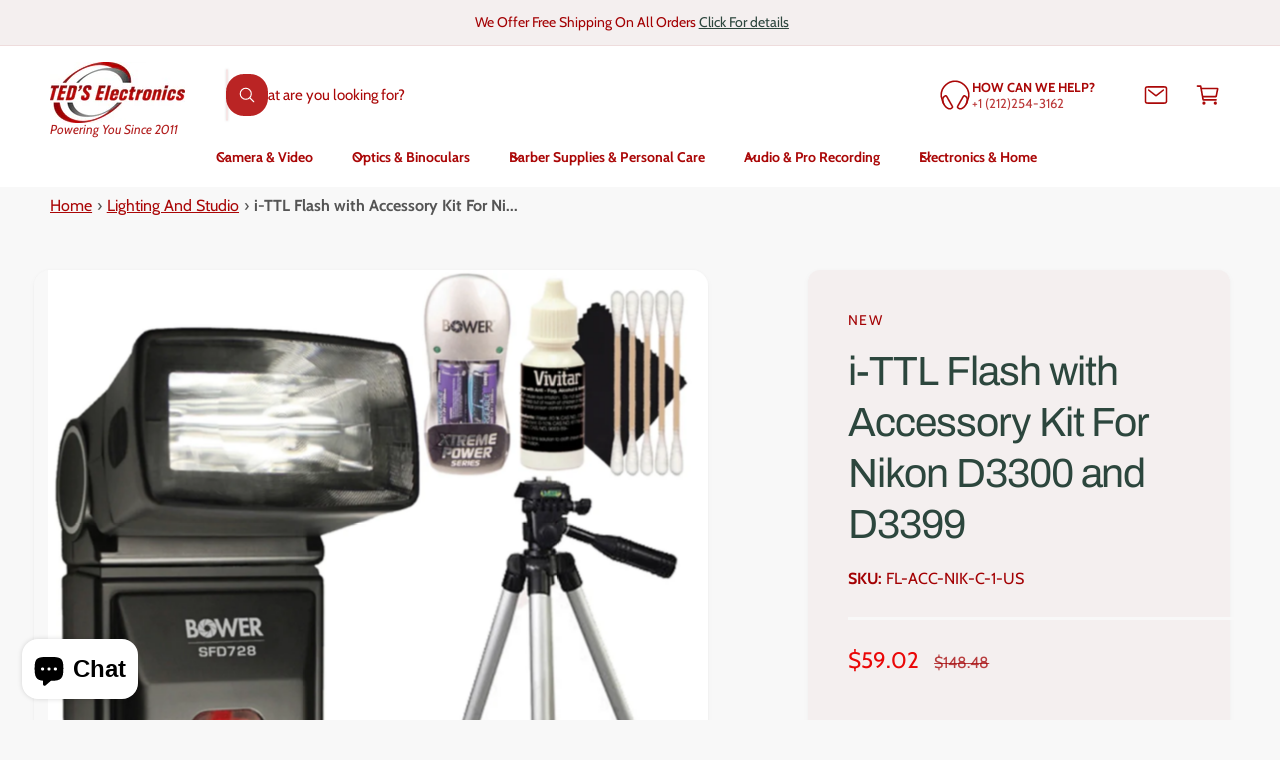

--- FILE ---
content_type: text/html; charset=utf-8
request_url: https://www.thetedstore.com/products/fl-acc-nik-c-1-us
body_size: 55809
content:
<!doctype html>
<html class="no-js" lang="en">
  <head>
    <meta charset="utf-8">
    <meta http-equiv="X-UA-Compatible" content="IE=edge">
    <meta name="viewport" content="width=device-width,initial-scale=1">
    <meta name="theme-color" content=""><link rel="canonical" href="https://www.thetedstore.com/products/fl-acc-nik-c-1-us"><link rel="icon" type="image/png" href="//www.thetedstore.com/cdn/shop/files/circle_white_background_logo.png?crop=center&height=32&v=1738865536&width=32"><link rel="preconnect" href="https://fonts.shopifycdn.com" crossorigin><title>
      i-TTL Flash with Accessory Kit For Nikon D3300 and D3399
 &ndash; Teds Electronics</title>

    
      <meta name="description" content="The Bower SFD728 Autofocus TTL Flash is a dedicated shoe-mount flash with i-TTL exposure metering capabilities for Nikon cameras. The flash features a guide number of 92&#39; at ISO 100 and a TTL range of 45.9&#39; for automatic control of the flash output. The four-position zoom head covers a focal length range between 28mm a">
    

    

<meta property="og:site_name" content="Teds Electronics">
<meta property="og:url" content="https://www.thetedstore.com/products/fl-acc-nik-c-1-us">
<meta property="og:title" content="i-TTL Flash with Accessory Kit For Nikon D3300 and D3399">
<meta property="og:type" content="product">
<meta property="og:description" content="The Bower SFD728 Autofocus TTL Flash is a dedicated shoe-mount flash with i-TTL exposure metering capabilities for Nikon cameras. The flash features a guide number of 92&#39; at ISO 100 and a TTL range of 45.9&#39; for automatic control of the flash output. The four-position zoom head covers a focal length range between 28mm a"><meta property="og:image" content="http://www.thetedstore.com/cdn/shop/files/544e2577-7e7d-431f-9eac-dfa46a40c021.jpg?v=1718996202">
  <meta property="og:image:secure_url" content="https://www.thetedstore.com/cdn/shop/files/544e2577-7e7d-431f-9eac-dfa46a40c021.jpg?v=1718996202">
  <meta property="og:image:width" content="1000">
  <meta property="og:image:height" content="1000"><meta property="og:price:amount" content="59.02">
  <meta property="og:price:currency" content="USD"><meta name="twitter:site" content="@tkah6"><meta name="twitter:card" content="summary_large_image">
<meta name="twitter:title" content="i-TTL Flash with Accessory Kit For Nikon D3300 and D3399">
<meta name="twitter:description" content="The Bower SFD728 Autofocus TTL Flash is a dedicated shoe-mount flash with i-TTL exposure metering capabilities for Nikon cameras. The flash features a guide number of 92&#39; at ISO 100 and a TTL range of 45.9&#39; for automatic control of the flash output. The four-position zoom head covers a focal length range between 28mm a">

<meta name="theme:name" content="Ignite">
<meta name="theme:version" content="2.4.0">
<meta name="theme:preset" content="unknown">


    <script src="//www.thetedstore.com/cdn/shop/t/82/assets/global.js?v=36051968775747192791767021915" defer="defer"></script><link rel="preload" href="//www.thetedstore.com/cdn/fonts/cabin/cabin_n4.cefc6494a78f87584a6f312fea532919154f66fe.woff2" as="font" crossorigin fetchpriority="high" type="font/woff2"><link rel="preload" href="//www.thetedstore.com/cdn/fonts/archivo/archivo_n4.dc8d917cc69af0a65ae04d01fd8eeab28a3573c9.woff2" as="font" crossorigin fetchpriority="high" type="font/woff2"><script src="//www.thetedstore.com/cdn/shop/t/82/assets/animations.js?v=55825192366330283781767021915" defer="defer"></script><script>window.performance && window.performance.mark && window.performance.mark('shopify.content_for_header.start');</script><meta name="google-site-verification" content="j10xmiUob3DMA9e2Nsqbv5oyqJJvpw1zgqqJLG4rxqY">
<meta name="facebook-domain-verification" content="i1jl17oipebk6de3678zl7b69vjzeq">
<meta id="shopify-digital-wallet" name="shopify-digital-wallet" content="/17260467/digital_wallets/dialog">
<meta name="shopify-checkout-api-token" content="2394ccdc5e47541734f7ac626e3a3b14">
<meta id="in-context-paypal-metadata" data-shop-id="17260467" data-venmo-supported="false" data-environment="production" data-locale="en_US" data-paypal-v4="true" data-currency="USD">
<link rel="alternate" type="application/json+oembed" href="https://www.thetedstore.com/products/fl-acc-nik-c-1-us.oembed">
<script async="async" src="/checkouts/internal/preloads.js?locale=en-US"></script>
<link rel="preconnect" href="https://shop.app" crossorigin="anonymous">
<script async="async" src="https://shop.app/checkouts/internal/preloads.js?locale=en-US&shop_id=17260467" crossorigin="anonymous"></script>
<script id="apple-pay-shop-capabilities" type="application/json">{"shopId":17260467,"countryCode":"US","currencyCode":"USD","merchantCapabilities":["supports3DS"],"merchantId":"gid:\/\/shopify\/Shop\/17260467","merchantName":"Teds Electronics","requiredBillingContactFields":["postalAddress","email","phone"],"requiredShippingContactFields":["postalAddress","email","phone"],"shippingType":"shipping","supportedNetworks":["visa","masterCard","amex","discover","elo","jcb"],"total":{"type":"pending","label":"Teds Electronics","amount":"1.00"},"shopifyPaymentsEnabled":true,"supportsSubscriptions":true}</script>
<script id="shopify-features" type="application/json">{"accessToken":"2394ccdc5e47541734f7ac626e3a3b14","betas":["rich-media-storefront-analytics"],"domain":"www.thetedstore.com","predictiveSearch":true,"shopId":17260467,"locale":"en"}</script>
<script>var Shopify = Shopify || {};
Shopify.shop = "the-teds-store.myshopify.com";
Shopify.locale = "en";
Shopify.currency = {"active":"USD","rate":"1.0"};
Shopify.country = "US";
Shopify.theme = {"name":"Updated Theme new Reviews App","id":137076211773,"schema_name":"Ignite","schema_version":"2.4.0","theme_store_id":3027,"role":"main"};
Shopify.theme.handle = "null";
Shopify.theme.style = {"id":null,"handle":null};
Shopify.cdnHost = "www.thetedstore.com/cdn";
Shopify.routes = Shopify.routes || {};
Shopify.routes.root = "/";</script>
<script type="module">!function(o){(o.Shopify=o.Shopify||{}).modules=!0}(window);</script>
<script>!function(o){function n(){var o=[];function n(){o.push(Array.prototype.slice.apply(arguments))}return n.q=o,n}var t=o.Shopify=o.Shopify||{};t.loadFeatures=n(),t.autoloadFeatures=n()}(window);</script>
<script>
  window.ShopifyPay = window.ShopifyPay || {};
  window.ShopifyPay.apiHost = "shop.app\/pay";
  window.ShopifyPay.redirectState = null;
</script>
<script id="shop-js-analytics" type="application/json">{"pageType":"product"}</script>
<script defer="defer" async type="module" src="//www.thetedstore.com/cdn/shopifycloud/shop-js/modules/v2/client.init-shop-cart-sync_IZsNAliE.en.esm.js"></script>
<script defer="defer" async type="module" src="//www.thetedstore.com/cdn/shopifycloud/shop-js/modules/v2/chunk.common_0OUaOowp.esm.js"></script>
<script type="module">
  await import("//www.thetedstore.com/cdn/shopifycloud/shop-js/modules/v2/client.init-shop-cart-sync_IZsNAliE.en.esm.js");
await import("//www.thetedstore.com/cdn/shopifycloud/shop-js/modules/v2/chunk.common_0OUaOowp.esm.js");

  window.Shopify.SignInWithShop?.initShopCartSync?.({"fedCMEnabled":true,"windoidEnabled":true});

</script>
<script defer="defer" async type="module" src="//www.thetedstore.com/cdn/shopifycloud/shop-js/modules/v2/client.payment-terms_CNlwjfZz.en.esm.js"></script>
<script defer="defer" async type="module" src="//www.thetedstore.com/cdn/shopifycloud/shop-js/modules/v2/chunk.common_0OUaOowp.esm.js"></script>
<script defer="defer" async type="module" src="//www.thetedstore.com/cdn/shopifycloud/shop-js/modules/v2/chunk.modal_CGo_dVj3.esm.js"></script>
<script type="module">
  await import("//www.thetedstore.com/cdn/shopifycloud/shop-js/modules/v2/client.payment-terms_CNlwjfZz.en.esm.js");
await import("//www.thetedstore.com/cdn/shopifycloud/shop-js/modules/v2/chunk.common_0OUaOowp.esm.js");
await import("//www.thetedstore.com/cdn/shopifycloud/shop-js/modules/v2/chunk.modal_CGo_dVj3.esm.js");

  
</script>
<script>
  window.Shopify = window.Shopify || {};
  if (!window.Shopify.featureAssets) window.Shopify.featureAssets = {};
  window.Shopify.featureAssets['shop-js'] = {"shop-cart-sync":["modules/v2/client.shop-cart-sync_DLOhI_0X.en.esm.js","modules/v2/chunk.common_0OUaOowp.esm.js"],"init-fed-cm":["modules/v2/client.init-fed-cm_C6YtU0w6.en.esm.js","modules/v2/chunk.common_0OUaOowp.esm.js"],"shop-button":["modules/v2/client.shop-button_BCMx7GTG.en.esm.js","modules/v2/chunk.common_0OUaOowp.esm.js"],"shop-cash-offers":["modules/v2/client.shop-cash-offers_BT26qb5j.en.esm.js","modules/v2/chunk.common_0OUaOowp.esm.js","modules/v2/chunk.modal_CGo_dVj3.esm.js"],"init-windoid":["modules/v2/client.init-windoid_B9PkRMql.en.esm.js","modules/v2/chunk.common_0OUaOowp.esm.js"],"init-shop-email-lookup-coordinator":["modules/v2/client.init-shop-email-lookup-coordinator_DZkqjsbU.en.esm.js","modules/v2/chunk.common_0OUaOowp.esm.js"],"shop-toast-manager":["modules/v2/client.shop-toast-manager_Di2EnuM7.en.esm.js","modules/v2/chunk.common_0OUaOowp.esm.js"],"shop-login-button":["modules/v2/client.shop-login-button_BtqW_SIO.en.esm.js","modules/v2/chunk.common_0OUaOowp.esm.js","modules/v2/chunk.modal_CGo_dVj3.esm.js"],"avatar":["modules/v2/client.avatar_BTnouDA3.en.esm.js"],"pay-button":["modules/v2/client.pay-button_CWa-C9R1.en.esm.js","modules/v2/chunk.common_0OUaOowp.esm.js"],"init-shop-cart-sync":["modules/v2/client.init-shop-cart-sync_IZsNAliE.en.esm.js","modules/v2/chunk.common_0OUaOowp.esm.js"],"init-customer-accounts":["modules/v2/client.init-customer-accounts_DenGwJTU.en.esm.js","modules/v2/client.shop-login-button_BtqW_SIO.en.esm.js","modules/v2/chunk.common_0OUaOowp.esm.js","modules/v2/chunk.modal_CGo_dVj3.esm.js"],"init-shop-for-new-customer-accounts":["modules/v2/client.init-shop-for-new-customer-accounts_JdHXxpS9.en.esm.js","modules/v2/client.shop-login-button_BtqW_SIO.en.esm.js","modules/v2/chunk.common_0OUaOowp.esm.js","modules/v2/chunk.modal_CGo_dVj3.esm.js"],"init-customer-accounts-sign-up":["modules/v2/client.init-customer-accounts-sign-up_D6__K_p8.en.esm.js","modules/v2/client.shop-login-button_BtqW_SIO.en.esm.js","modules/v2/chunk.common_0OUaOowp.esm.js","modules/v2/chunk.modal_CGo_dVj3.esm.js"],"checkout-modal":["modules/v2/client.checkout-modal_C_ZQDY6s.en.esm.js","modules/v2/chunk.common_0OUaOowp.esm.js","modules/v2/chunk.modal_CGo_dVj3.esm.js"],"shop-follow-button":["modules/v2/client.shop-follow-button_XetIsj8l.en.esm.js","modules/v2/chunk.common_0OUaOowp.esm.js","modules/v2/chunk.modal_CGo_dVj3.esm.js"],"lead-capture":["modules/v2/client.lead-capture_DvA72MRN.en.esm.js","modules/v2/chunk.common_0OUaOowp.esm.js","modules/v2/chunk.modal_CGo_dVj3.esm.js"],"shop-login":["modules/v2/client.shop-login_ClXNxyh6.en.esm.js","modules/v2/chunk.common_0OUaOowp.esm.js","modules/v2/chunk.modal_CGo_dVj3.esm.js"],"payment-terms":["modules/v2/client.payment-terms_CNlwjfZz.en.esm.js","modules/v2/chunk.common_0OUaOowp.esm.js","modules/v2/chunk.modal_CGo_dVj3.esm.js"]};
</script>
<script>(function() {
  var isLoaded = false;
  function asyncLoad() {
    if (isLoaded) return;
    isLoaded = true;
    var urls = ["https:\/\/livesupporti.com\/shopify\/codesnippet?accountCode=09d588f4-c28a-4058-9bd3-38fffbfad953\u0026skin=Air\u0026shop=the-teds-store.myshopify.com","\/\/cdn.shopify.com\/proxy\/ec31e2f2c1fd5f7cafda23dad93c38a02e49f3f67251b2fb2e549206cbefd0ae\/api.goaffpro.com\/loader.js?shop=the-teds-store.myshopify.com\u0026sp-cache-control=cHVibGljLCBtYXgtYWdlPTkwMA","https:\/\/accessories.w3apps.co\/js\/accessories.js?shop=the-teds-store.myshopify.com","https:\/\/chimpstatic.com\/mcjs-connected\/js\/users\/826d02ff2dede3215321eb2a8\/891938c5ea482b10954f9f6e8.js?shop=the-teds-store.myshopify.com","https:\/\/cdn.hextom.com\/js\/quickannouncementbar.js?shop=the-teds-store.myshopify.com"];
    for (var i = 0; i < urls.length; i++) {
      var s = document.createElement('script');
      s.type = 'text/javascript';
      s.async = true;
      s.src = urls[i];
      var x = document.getElementsByTagName('script')[0];
      x.parentNode.insertBefore(s, x);
    }
  };
  if(window.attachEvent) {
    window.attachEvent('onload', asyncLoad);
  } else {
    window.addEventListener('load', asyncLoad, false);
  }
})();</script>
<script id="__st">var __st={"a":17260467,"offset":-18000,"reqid":"232aea5d-b1e2-4240-9046-5256ee46febb-1768461163","pageurl":"www.thetedstore.com\/products\/fl-acc-nik-c-1-us","u":"35df1f413614","p":"product","rtyp":"product","rid":442667892763};</script>
<script>window.ShopifyPaypalV4VisibilityTracking = true;</script>
<script id="captcha-bootstrap">!function(){'use strict';const t='contact',e='account',n='new_comment',o=[[t,t],['blogs',n],['comments',n],[t,'customer']],c=[[e,'customer_login'],[e,'guest_login'],[e,'recover_customer_password'],[e,'create_customer']],r=t=>t.map((([t,e])=>`form[action*='/${t}']:not([data-nocaptcha='true']) input[name='form_type'][value='${e}']`)).join(','),a=t=>()=>t?[...document.querySelectorAll(t)].map((t=>t.form)):[];function s(){const t=[...o],e=r(t);return a(e)}const i='password',u='form_key',d=['recaptcha-v3-token','g-recaptcha-response','h-captcha-response',i],f=()=>{try{return window.sessionStorage}catch{return}},m='__shopify_v',_=t=>t.elements[u];function p(t,e,n=!1){try{const o=window.sessionStorage,c=JSON.parse(o.getItem(e)),{data:r}=function(t){const{data:e,action:n}=t;return t[m]||n?{data:e,action:n}:{data:t,action:n}}(c);for(const[e,n]of Object.entries(r))t.elements[e]&&(t.elements[e].value=n);n&&o.removeItem(e)}catch(o){console.error('form repopulation failed',{error:o})}}const l='form_type',E='cptcha';function T(t){t.dataset[E]=!0}const w=window,h=w.document,L='Shopify',v='ce_forms',y='captcha';let A=!1;((t,e)=>{const n=(g='f06e6c50-85a8-45c8-87d0-21a2b65856fe',I='https://cdn.shopify.com/shopifycloud/storefront-forms-hcaptcha/ce_storefront_forms_captcha_hcaptcha.v1.5.2.iife.js',D={infoText:'Protected by hCaptcha',privacyText:'Privacy',termsText:'Terms'},(t,e,n)=>{const o=w[L][v],c=o.bindForm;if(c)return c(t,g,e,D).then(n);var r;o.q.push([[t,g,e,D],n]),r=I,A||(h.body.append(Object.assign(h.createElement('script'),{id:'captcha-provider',async:!0,src:r})),A=!0)});var g,I,D;w[L]=w[L]||{},w[L][v]=w[L][v]||{},w[L][v].q=[],w[L][y]=w[L][y]||{},w[L][y].protect=function(t,e){n(t,void 0,e),T(t)},Object.freeze(w[L][y]),function(t,e,n,w,h,L){const[v,y,A,g]=function(t,e,n){const i=e?o:[],u=t?c:[],d=[...i,...u],f=r(d),m=r(i),_=r(d.filter((([t,e])=>n.includes(e))));return[a(f),a(m),a(_),s()]}(w,h,L),I=t=>{const e=t.target;return e instanceof HTMLFormElement?e:e&&e.form},D=t=>v().includes(t);t.addEventListener('submit',(t=>{const e=I(t);if(!e)return;const n=D(e)&&!e.dataset.hcaptchaBound&&!e.dataset.recaptchaBound,o=_(e),c=g().includes(e)&&(!o||!o.value);(n||c)&&t.preventDefault(),c&&!n&&(function(t){try{if(!f())return;!function(t){const e=f();if(!e)return;const n=_(t);if(!n)return;const o=n.value;o&&e.removeItem(o)}(t);const e=Array.from(Array(32),(()=>Math.random().toString(36)[2])).join('');!function(t,e){_(t)||t.append(Object.assign(document.createElement('input'),{type:'hidden',name:u})),t.elements[u].value=e}(t,e),function(t,e){const n=f();if(!n)return;const o=[...t.querySelectorAll(`input[type='${i}']`)].map((({name:t})=>t)),c=[...d,...o],r={};for(const[a,s]of new FormData(t).entries())c.includes(a)||(r[a]=s);n.setItem(e,JSON.stringify({[m]:1,action:t.action,data:r}))}(t,e)}catch(e){console.error('failed to persist form',e)}}(e),e.submit())}));const S=(t,e)=>{t&&!t.dataset[E]&&(n(t,e.some((e=>e===t))),T(t))};for(const o of['focusin','change'])t.addEventListener(o,(t=>{const e=I(t);D(e)&&S(e,y())}));const B=e.get('form_key'),M=e.get(l),P=B&&M;t.addEventListener('DOMContentLoaded',(()=>{const t=y();if(P)for(const e of t)e.elements[l].value===M&&p(e,B);[...new Set([...A(),...v().filter((t=>'true'===t.dataset.shopifyCaptcha))])].forEach((e=>S(e,t)))}))}(h,new URLSearchParams(w.location.search),n,t,e,['guest_login'])})(!0,!0)}();</script>
<script integrity="sha256-4kQ18oKyAcykRKYeNunJcIwy7WH5gtpwJnB7kiuLZ1E=" data-source-attribution="shopify.loadfeatures" defer="defer" src="//www.thetedstore.com/cdn/shopifycloud/storefront/assets/storefront/load_feature-a0a9edcb.js" crossorigin="anonymous"></script>
<script crossorigin="anonymous" defer="defer" src="//www.thetedstore.com/cdn/shopifycloud/storefront/assets/shopify_pay/storefront-65b4c6d7.js?v=20250812"></script>
<script data-source-attribution="shopify.dynamic_checkout.dynamic.init">var Shopify=Shopify||{};Shopify.PaymentButton=Shopify.PaymentButton||{isStorefrontPortableWallets:!0,init:function(){window.Shopify.PaymentButton.init=function(){};var t=document.createElement("script");t.src="https://www.thetedstore.com/cdn/shopifycloud/portable-wallets/latest/portable-wallets.en.js",t.type="module",document.head.appendChild(t)}};
</script>
<script data-source-attribution="shopify.dynamic_checkout.buyer_consent">
  function portableWalletsHideBuyerConsent(e){var t=document.getElementById("shopify-buyer-consent"),n=document.getElementById("shopify-subscription-policy-button");t&&n&&(t.classList.add("hidden"),t.setAttribute("aria-hidden","true"),n.removeEventListener("click",e))}function portableWalletsShowBuyerConsent(e){var t=document.getElementById("shopify-buyer-consent"),n=document.getElementById("shopify-subscription-policy-button");t&&n&&(t.classList.remove("hidden"),t.removeAttribute("aria-hidden"),n.addEventListener("click",e))}window.Shopify?.PaymentButton&&(window.Shopify.PaymentButton.hideBuyerConsent=portableWalletsHideBuyerConsent,window.Shopify.PaymentButton.showBuyerConsent=portableWalletsShowBuyerConsent);
</script>
<script>
  function portableWalletsCleanup(e){e&&e.src&&console.error("Failed to load portable wallets script "+e.src);var t=document.querySelectorAll("shopify-accelerated-checkout .shopify-payment-button__skeleton, shopify-accelerated-checkout-cart .wallet-cart-button__skeleton"),e=document.getElementById("shopify-buyer-consent");for(let e=0;e<t.length;e++)t[e].remove();e&&e.remove()}function portableWalletsNotLoadedAsModule(e){e instanceof ErrorEvent&&"string"==typeof e.message&&e.message.includes("import.meta")&&"string"==typeof e.filename&&e.filename.includes("portable-wallets")&&(window.removeEventListener("error",portableWalletsNotLoadedAsModule),window.Shopify.PaymentButton.failedToLoad=e,"loading"===document.readyState?document.addEventListener("DOMContentLoaded",window.Shopify.PaymentButton.init):window.Shopify.PaymentButton.init())}window.addEventListener("error",portableWalletsNotLoadedAsModule);
</script>

<script type="module" src="https://www.thetedstore.com/cdn/shopifycloud/portable-wallets/latest/portable-wallets.en.js" onError="portableWalletsCleanup(this)" crossorigin="anonymous"></script>
<script nomodule>
  document.addEventListener("DOMContentLoaded", portableWalletsCleanup);
</script>

<link id="shopify-accelerated-checkout-styles" rel="stylesheet" media="screen" href="https://www.thetedstore.com/cdn/shopifycloud/portable-wallets/latest/accelerated-checkout-backwards-compat.css" crossorigin="anonymous">
<style id="shopify-accelerated-checkout-cart">
        #shopify-buyer-consent {
  margin-top: 1em;
  display: inline-block;
  width: 100%;
}

#shopify-buyer-consent.hidden {
  display: none;
}

#shopify-subscription-policy-button {
  background: none;
  border: none;
  padding: 0;
  text-decoration: underline;
  font-size: inherit;
  cursor: pointer;
}

#shopify-subscription-policy-button::before {
  box-shadow: none;
}

      </style>
<script id="sections-script" data-sections="header,footer" defer="defer" src="//www.thetedstore.com/cdn/shop/t/82/compiled_assets/scripts.js?7430"></script>
<script>window.performance && window.performance.mark && window.performance.mark('shopify.content_for_header.end');</script>


    <style data-shopify>
      @font-face {
  font-family: Cabin;
  font-weight: 400;
  font-style: normal;
  font-display: swap;
  src: url("//www.thetedstore.com/cdn/fonts/cabin/cabin_n4.cefc6494a78f87584a6f312fea532919154f66fe.woff2") format("woff2"),
       url("//www.thetedstore.com/cdn/fonts/cabin/cabin_n4.8c16611b00f59d27f4b27ce4328dfe514ce77517.woff") format("woff");
}

        @font-face {
  font-family: Cabin;
  font-weight: 700;
  font-style: normal;
  font-display: swap;
  src: url("//www.thetedstore.com/cdn/fonts/cabin/cabin_n7.255204a342bfdbc9ae2017bd4e6a90f8dbb2f561.woff2") format("woff2"),
       url("//www.thetedstore.com/cdn/fonts/cabin/cabin_n7.e2afa22a0d0f4b64da3569c990897429d40ff5c0.woff") format("woff");
}

        @font-face {
  font-family: Cabin;
  font-weight: 400;
  font-style: italic;
  font-display: swap;
  src: url("//www.thetedstore.com/cdn/fonts/cabin/cabin_i4.d89c1b32b09ecbc46c12781fcf7b2085f17c0be9.woff2") format("woff2"),
       url("//www.thetedstore.com/cdn/fonts/cabin/cabin_i4.0a521b11d0b69adfc41e22a263eec7c02aecfe99.woff") format("woff");
}

        @font-face {
  font-family: Cabin;
  font-weight: 700;
  font-style: italic;
  font-display: swap;
  src: url("//www.thetedstore.com/cdn/fonts/cabin/cabin_i7.ef2404c08a493e7ccbc92d8c39adf683f40e1fb5.woff2") format("woff2"),
       url("//www.thetedstore.com/cdn/fonts/cabin/cabin_i7.480421791818000fc8a5d4134822321b5d7964f8.woff") format("woff");
}

        @font-face {
  font-family: Cabin;
  font-weight: 500;
  font-style: normal;
  font-display: swap;
  src: url("//www.thetedstore.com/cdn/fonts/cabin/cabin_n5.0250ac238cfbbff14d3c16fcc89f227ca95d5c6f.woff2") format("woff2"),
       url("//www.thetedstore.com/cdn/fonts/cabin/cabin_n5.46470cf25a90d766aece73a31a42bfd8ef7a470b.woff") format("woff");
}

@font-face {
  font-family: Archivo;
  font-weight: 400;
  font-style: normal;
  font-display: swap;
  src: url("//www.thetedstore.com/cdn/fonts/archivo/archivo_n4.dc8d917cc69af0a65ae04d01fd8eeab28a3573c9.woff2") format("woff2"),
       url("//www.thetedstore.com/cdn/fonts/archivo/archivo_n4.bd6b9c34fdb81d7646836be8065ce3c80a2cc984.woff") format("woff");
}

        @font-face {
  font-family: Archivo;
  font-weight: 700;
  font-style: normal;
  font-display: swap;
  src: url("//www.thetedstore.com/cdn/fonts/archivo/archivo_n7.651b020b3543640c100112be6f1c1b8e816c7f13.woff2") format("woff2"),
       url("//www.thetedstore.com/cdn/fonts/archivo/archivo_n7.7e9106d320e6594976a7dcb57957f3e712e83c96.woff") format("woff");
}

        @font-face {
  font-family: Archivo;
  font-weight: 400;
  font-style: italic;
  font-display: swap;
  src: url("//www.thetedstore.com/cdn/fonts/archivo/archivo_i4.37d8c4e02dc4f8e8b559f47082eb24a5c48c2908.woff2") format("woff2"),
       url("//www.thetedstore.com/cdn/fonts/archivo/archivo_i4.839d35d75c605237591e73815270f86ab696602c.woff") format("woff");
}

        @font-face {
  font-family: Archivo;
  font-weight: 700;
  font-style: italic;
  font-display: swap;
  src: url("//www.thetedstore.com/cdn/fonts/archivo/archivo_i7.3dc798c6f261b8341dd97dd5c78d97d457c63517.woff2") format("woff2"),
       url("//www.thetedstore.com/cdn/fonts/archivo/archivo_i7.3b65e9d326e7379bd5f15bcb927c5d533d950ff6.woff") format("woff");
}

        @font-face {
  font-family: Archivo;
  font-weight: 500;
  font-style: normal;
  font-display: swap;
  src: url("//www.thetedstore.com/cdn/fonts/archivo/archivo_n5.272841b6d6b831864f7fecfa55541752bb399511.woff2") format("woff2"),
       url("//www.thetedstore.com/cdn/fonts/archivo/archivo_n5.27fb58a71a175084eb68e15500549a69fe15738e.woff") format("woff");
}


        :root,
        .color-scheme-1 {
          --color-background: 248,248,248;
          --color-background-accent: ,,;
        
          --gradient-background: #f8f8f8;
        

        

        --color-foreground: 0,0,0;
        --color-heading: 25,46,40;
        --color-background-contrast: 184,184,184;
        --color-shadow: 0, 0, 0;
        --color-button: 44,70,61;
        --color-button-alpha: 1.0;
        
          --color-button-gradient: none;
        
        --color-button-text: 255,255,255;
        --color-secondary-button: 248,248,248;
        --color-secondary-button-text: 44,70,61;
        --color-link: 44,70,61;
        --color-caption: 44,70,61;
        --color-badge-foreground: 0,0,0;
        --color-badge-background: 248,248,248;
        --color-badge-border: 0,0,0;
        --color-accent: 220,43,255;
        --payment-terms-background-color: rgb(248 248 248);

        
          --color-heading-gradient-background: none;
          --color-heading-gradient-background-clip: border-box;
          --color-heading-gradient-fill: currentColor;
        

        
          --color-accent-gradient-background: none;
          --color-accent-gradient-background-clip: border-box;
          --color-accent-gradient-fill: currentColor;
        
      }
      
        
        .color-scheme-2 {
          --color-background: 244,239,239;
          --color-background-accent: ,,;
        
          --gradient-background: #f4efef;
        

        

        --color-foreground: 163,0,3;
        --color-heading: 44,70,61;
        --color-background-contrast: 192,163,163;
        --color-shadow: 0, 0, 0;
        --color-button: 170,7,7;
        --color-button-alpha: 1.0;
        
        --color-button-gradient: linear-gradient(238deg, rgba(170, 7, 7, 1) 6%, rgba(79, 7, 7, 1) 94%);
        
        --color-button-text: 243,243,243;
        --color-secondary-button: 244,239,239;
        --color-secondary-button-text: 234,7,7;
        --color-link: 44,70,61;
        --color-caption: 18,18,18;
        --color-badge-foreground: 163,0,3;
        --color-badge-background: 244,239,239;
        --color-badge-border: 163,0,3;
        --color-accent: 220,43,255;
        --payment-terms-background-color: rgb(244 239 239);

        
          --color-heading-gradient-background: none;
          --color-heading-gradient-background-clip: border-box;
          --color-heading-gradient-fill: currentColor;
        

        
          --color-accent-gradient-background: -webkit-linear-gradient(85deg, rgba(170, 7, 7, 1) 7%, rgba(48, 159, 121, 1) 94%);
          --color-accent-gradient-background-clip: text;
          --color-accent-gradient-fill: transparent;
        
      }
      
        
        .color-scheme-3 {
          --color-background: 42,44,44;
          --color-background-accent: ,,;
        
          --gradient-background: #2a2c2c;
        

        

        --color-foreground: 255,255,255;
        --color-heading: 255,255,255;
        --color-background-contrast: 54,57,57;
        --color-shadow: 0, 0, 0;
        --color-button: 255,255,255;
        --color-button-alpha: 1.0;
        
          --color-button-gradient: none;
        
        --color-button-text: 18,18,18;
        --color-secondary-button: 42,44,44;
        --color-secondary-button-text: 255,255,255;
        --color-link: 255,255,255;
        --color-caption: 255,255,255;
        --color-badge-foreground: 255,255,255;
        --color-badge-background: 42,44,44;
        --color-badge-border: 255,255,255;
        --color-accent: 220,43,255;
        --payment-terms-background-color: rgb(42 44 44);

        
          --color-heading-gradient-background: none;
          --color-heading-gradient-background-clip: border-box;
          --color-heading-gradient-fill: currentColor;
        

        
          --color-accent-gradient-background: -webkit-linear-gradient(240deg, rgba(250, 212, 143, 1), rgba(195, 149, 64, 1) 100%);
          --color-accent-gradient-background-clip: text;
          --color-accent-gradient-fill: transparent;
        
      }
      
        
        .color-scheme-4 {
          --color-background: 44,70,61;
          --color-background-accent: ,,;
        
          --gradient-background: linear-gradient(227deg, rgba(1, 57, 28, 1) 7%, rgba(44, 70, 61, 1) 94%);
        

        

        --color-foreground: 255,255,255;
        --color-heading: 255,255,255;
        --color-background-contrast: 54,86,75;
        --color-shadow: 0, 0, 0;
        --color-button: 255,255,255;
        --color-button-alpha: 1.0;
        
          --color-button-gradient: none;
        
        --color-button-text: 36,40,51;
        --color-secondary-button: 44,70,61;
        --color-secondary-button-text: 255,255,255;
        --color-link: 255,255,255;
        --color-caption: 255,255,255;
        --color-badge-foreground: 255,255,255;
        --color-badge-background: 44,70,61;
        --color-badge-border: 255,255,255;
        --color-accent: 220,43,255;
        --payment-terms-background-color: rgb(44 70 61);

        
          --color-heading-gradient-background: none;
          --color-heading-gradient-background-clip: border-box;
          --color-heading-gradient-fill: currentColor;
        

        
          --color-accent-gradient-background: -webkit-linear-gradient(240deg, rgba(250, 212, 143, 1), rgba(195, 149, 64, 1) 100%);
          --color-accent-gradient-background-clip: text;
          --color-accent-gradient-fill: transparent;
        
      }
      
        
        .color-scheme-5 {
          --color-background: 34,119,199;
          --color-background-accent: ,,;
        
          --gradient-background: #2277c7;
        

        

        --color-foreground: 255,255,255;
        --color-heading: 255,255,255;
        --color-background-contrast: 15,54,90;
        --color-shadow: 0, 0, 0;
        --color-button: 255,255,255;
        --color-button-alpha: 1.0;
        
          --color-button-gradient: none;
        
        --color-button-text: 0,0,0;
        --color-secondary-button: 34,119,199;
        --color-secondary-button-text: 255,255,255;
        --color-link: 255,255,255;
        --color-caption: 255,255,255;
        --color-badge-foreground: 255,255,255;
        --color-badge-background: 34,119,199;
        --color-badge-border: 255,255,255;
        --color-accent: 220,43,255;
        --payment-terms-background-color: rgb(34 119 199);

        
          --color-heading-gradient-background: none;
          --color-heading-gradient-background-clip: border-box;
          --color-heading-gradient-fill: currentColor;
        

        
          --color-accent-gradient-background: -webkit-linear-gradient(270deg, rgba(255, 228, 49, 1) 42%, rgba(249, 100, 32, 1) 100%);
          --color-accent-gradient-background-clip: text;
          --color-accent-gradient-fill: transparent;
        
      }
      
        
        .color-scheme-6 {
          --color-background: 248,248,248;
          --color-background-accent: 0,0,0;
        
          --gradient-background: #f8f8f8;
        

        

        --color-foreground: 0,0,0;
        --color-heading: 0,0,0;
        --color-background-contrast: 184,184,184;
        --color-shadow: 0, 0, 0;
        --color-button: 255,255,255;
        --color-button-alpha: 1.0;
        
          --color-button-gradient: none;
        
        --color-button-text: 7,67,24;
        --color-secondary-button: 248,248,248;
        --color-secondary-button-text: 255,255,255;
        --color-link: 0,0,0;
        --color-caption: 0,0,0;
        --color-badge-foreground: 0,0,0;
        --color-badge-background: 248,248,248;
        --color-badge-border: 0,0,0;
        --color-accent: 220,43,255;
        --payment-terms-background-color: rgb(248 248 248);

        
          --color-heading-gradient-background: none;
          --color-heading-gradient-background-clip: border-box;
          --color-heading-gradient-fill: currentColor;
        

        
          --color-accent-gradient-background: -webkit-linear-gradient(240deg, rgba(252, 238, 214, 1), rgba(217, 173, 93, 1) 99%);
          --color-accent-gradient-background-clip: text;
          --color-accent-gradient-fill: transparent;
        
      }
      
        
        .color-scheme-7 {
          --color-background: 130,46,46;
          --color-background-accent: ,,;
        
          --gradient-background: linear-gradient(229deg, rgba(186, 36, 36, 1) 4%, rgba(221, 39, 57, 1) 100%);
        

        

        --color-foreground: 255,255,255;
        --color-heading: 255,255,255;
        --color-background-contrast: 36,13,13;
        --color-shadow: 0, 0, 0;
        --color-button: 255,255,255;
        --color-button-alpha: 1.0;
        
          --color-button-gradient: none;
        
        --color-button-text: 18,18,18;
        --color-secondary-button: 130,46,46;
        --color-secondary-button-text: 255,255,255;
        --color-link: 255,255,255;
        --color-caption: 255,255,255;
        --color-badge-foreground: 255,255,255;
        --color-badge-background: 130,46,46;
        --color-badge-border: 255,255,255;
        --color-accent: 220,43,255;
        --payment-terms-background-color: rgb(130 46 46);

        
          --color-heading-gradient-background: none;
          --color-heading-gradient-background-clip: border-box;
          --color-heading-gradient-fill: currentColor;
        

        
          --color-accent-gradient-background: none;
          --color-accent-gradient-background-clip: border-box;
          --color-accent-gradient-fill: currentColor;
        
      }
      
        
        .color-scheme-8 {
          --color-background: 0,40,40;
          --color-background-accent: ,,;
        
          --gradient-background: linear-gradient(227deg, rgba(1, 57, 28, 1) 7%, rgba(44, 70, 61, 1) 94%);
        

        

        --color-foreground: 255,248,236;
        --color-heading: 255,248,236;
        --color-background-contrast: 0,66,66;
        --color-shadow: 0, 0, 0;
        --color-button: 255,248,236;
        --color-button-alpha: 1.0;
        
          --color-button-gradient: none;
        
        --color-button-text: 44,70,61;
        --color-secondary-button: 0,40,40;
        --color-secondary-button-text: 255,248,236;
        --color-link: 255,248,236;
        --color-caption: 255,248,236;
        --color-badge-foreground: 255,248,236;
        --color-badge-background: 0,40,40;
        --color-badge-border: 255,248,236;
        --color-accent: 220,43,255;
        --payment-terms-background-color: rgb(0 40 40);

        
          --color-heading-gradient-background: none;
          --color-heading-gradient-background-clip: border-box;
          --color-heading-gradient-fill: currentColor;
        

        
          --color-accent-gradient-background: -webkit-linear-gradient(240deg, rgba(250, 212, 143, 1), rgba(195, 149, 64, 1) 100%);
          --color-accent-gradient-background-clip: text;
          --color-accent-gradient-fill: transparent;
        
      }
      
        
        .color-scheme-621fa87e-f0a5-4b25-b3d2-e606b6a2e54b {
          --color-background: 255,255,255;
          --color-background-accent: ,,;
        
          --gradient-background: #ffffff;
        

        

        --color-foreground: 255,255,255;
        --color-heading: 255,255,255;
        --color-background-contrast: 191,191,191;
        --color-shadow: 0, 0, 0;
        --color-button: 255,248,236;
        --color-button-alpha: 1.0;
        
          --color-button-gradient: none;
        
        --color-button-text: 44,70,61;
        --color-secondary-button: 255,255,255;
        --color-secondary-button-text: 44,70,61;
        --color-link: 44,70,61;
        --color-caption: 95,61,61;
        --color-badge-foreground: 255,255,255;
        --color-badge-background: 255,255,255;
        --color-badge-border: 255,255,255;
        --color-accent: 220,43,255;
        --payment-terms-background-color: rgb(255 255 255);

        
          --color-heading-gradient-background: none;
          --color-heading-gradient-background-clip: border-box;
          --color-heading-gradient-fill: currentColor;
        

        
          --color-accent-gradient-background: none;
          --color-accent-gradient-background-clip: border-box;
          --color-accent-gradient-fill: currentColor;
        
      }
      
        
        .color-scheme-964cec5f-4b5d-4c45-8e49-dac87bdb917d {
          --color-background: 60,164,106;
          --color-background-accent: ,,;
        
          --gradient-background: #3ca46a;
        

        

        --color-foreground: 255,255,255;
        --color-heading: 0,0,0;
        --color-background-contrast: 26,71,46;
        --color-shadow: 0, 0, 0;
        --color-button: 0,0,0;
        --color-button-alpha: 0.0;
        
          --color-button-gradient: none;
        
        --color-button-text: 0,0,0;
        --color-secondary-button: 60,164,106;
        --color-secondary-button-text: 255,255,255;
        --color-link: 255,0,0;
        --color-caption: 44,70,61;
        --color-badge-foreground: 255,255,255;
        --color-badge-background: 60,164,106;
        --color-badge-border: 255,255,255;
        --color-accent: 220,43,255;
        --payment-terms-background-color: rgb(60 164 106);

        
          --color-heading-gradient-background: none;
          --color-heading-gradient-background-clip: border-box;
          --color-heading-gradient-fill: currentColor;
        

        
          --color-accent-gradient-background: none;
          --color-accent-gradient-background-clip: border-box;
          --color-accent-gradient-fill: currentColor;
        
      }
      
        
        .color-scheme-e81cc8b0-c408-4b72-9bc5-21bf87753681 {
          --color-background: 44,70,61;
          --color-background-accent: ,,;
        
          --gradient-background: #2c463d;
        

        

        --color-foreground: 255,255,255;
        --color-heading: 255,255,255;
        --color-background-contrast: 54,86,75;
        --color-shadow: 0, 0, 0;
        --color-button: 255,248,236;
        --color-button-alpha: 1.0;
        
          --color-button-gradient: none;
        
        --color-button-text: 44,70,61;
        --color-secondary-button: 44,70,61;
        --color-secondary-button-text: 44,70,61;
        --color-link: 44,70,61;
        --color-caption: 44,70,61;
        --color-badge-foreground: 255,255,255;
        --color-badge-background: 44,70,61;
        --color-badge-border: 255,255,255;
        --color-accent: 220,43,255;
        --payment-terms-background-color: rgb(44 70 61);

        
          --color-heading-gradient-background: none;
          --color-heading-gradient-background-clip: border-box;
          --color-heading-gradient-fill: currentColor;
        

        
          --color-accent-gradient-background: none;
          --color-accent-gradient-background-clip: border-box;
          --color-accent-gradient-fill: currentColor;
        
      }
      
        
        .color-scheme-665addd5-e88b-4655-b635-00370ad186b8 {
          --color-background: 255,255,255;
          --color-background-accent: ,,;
        
          --gradient-background: #ffffff;
        

        

        --color-foreground: 170,7,7;
        --color-heading: 36,40,51;
        --color-background-contrast: 191,191,191;
        --color-shadow: 0, 0, 0;
        --color-button: 44,70,61;
        --color-button-alpha: 1.0;
        
          --color-button-gradient: none;
        
        --color-button-text: 36,40,51;
        --color-secondary-button: 255,255,255;
        --color-secondary-button-text: 44,70,61;
        --color-link: 36,40,51;
        --color-caption: 36,40,51;
        --color-badge-foreground: 170,7,7;
        --color-badge-background: 255,255,255;
        --color-badge-border: 170,7,7;
        --color-accent: 220,43,255;
        --payment-terms-background-color: rgb(255 255 255);

        
          --color-heading-gradient-background: none;
          --color-heading-gradient-background-clip: border-box;
          --color-heading-gradient-fill: currentColor;
        

        
          --color-accent-gradient-background: none;
          --color-accent-gradient-background-clip: border-box;
          --color-accent-gradient-fill: currentColor;
        
      }
      
        
        .color-scheme-710140bf-bb18-433c-9c66-97312b95d44d {
          --color-background: 255,255,255;
          --color-background-accent: ,,;
        
          --gradient-background: #ffffff;
        

        

        --color-foreground: 170,7,7;
        --color-heading: 95,61,61;
        --color-background-contrast: 191,191,191;
        --color-shadow: 0, 0, 0;
        --color-button: 186,36,36;
        --color-button-alpha: 1.0;
        
          --color-button-gradient: none;
        
        --color-button-text: 255,255,255;
        --color-secondary-button: 255,255,255;
        --color-secondary-button-text: 44,70,61;
        --color-link: 95,61,61;
        --color-caption: 95,61,61;
        --color-badge-foreground: 170,7,7;
        --color-badge-background: 255,255,255;
        --color-badge-border: 170,7,7;
        --color-accent: 220,43,255;
        --payment-terms-background-color: rgb(255 255 255);

        
          --color-heading-gradient-background: none;
          --color-heading-gradient-background-clip: border-box;
          --color-heading-gradient-fill: currentColor;
        

        
          --color-accent-gradient-background: none;
          --color-accent-gradient-background-clip: border-box;
          --color-accent-gradient-fill: currentColor;
        
      }
      
        
        .color-scheme-f54b4458-3f33-4b61-995b-7564ccafdd62 {
          --color-background: 255,255,255;
          --color-background-accent: ,,;
        
          --gradient-background: #ffffff;
        

        

        --color-foreground: 0,0,0;
        --color-heading: 25,46,40;
        --color-background-contrast: 191,191,191;
        --color-shadow: 0, 0, 0;
        --color-button: 7,35,24;
        --color-button-alpha: 1.0;
        
          --color-button-gradient: none;
        
        --color-button-text: 255,255,255;
        --color-secondary-button: 255,255,255;
        --color-secondary-button-text: 44,70,61;
        --color-link: 44,70,61;
        --color-caption: 44,70,61;
        --color-badge-foreground: 0,0,0;
        --color-badge-background: 255,255,255;
        --color-badge-border: 0,0,0;
        --color-accent: 220,43,255;
        --payment-terms-background-color: rgb(255 255 255);

        
          --color-heading-gradient-background: none;
          --color-heading-gradient-background-clip: border-box;
          --color-heading-gradient-fill: currentColor;
        

        
          --color-accent-gradient-background: none;
          --color-accent-gradient-background-clip: border-box;
          --color-accent-gradient-fill: currentColor;
        
      }
      

      

      body, .color-scheme-1, .color-scheme-2, .color-scheme-3, .color-scheme-4, .color-scheme-5, .color-scheme-6, .color-scheme-7, .color-scheme-8, .color-scheme-621fa87e-f0a5-4b25-b3d2-e606b6a2e54b, .color-scheme-964cec5f-4b5d-4c45-8e49-dac87bdb917d, .color-scheme-e81cc8b0-c408-4b72-9bc5-21bf87753681, .color-scheme-665addd5-e88b-4655-b635-00370ad186b8, .color-scheme-710140bf-bb18-433c-9c66-97312b95d44d, .color-scheme-f54b4458-3f33-4b61-995b-7564ccafdd62 {
        color: rgb(var(--color-foreground));
        background-color: rgb(var(--color-background));
      }

      :root {
        /* The direction multiplier is used for RTL-aware transforms and positioning calculations.
           It is set to -1 for RTL languages and 1 for LTR languages, allowing CSS calculations
           to be directionally aware. */
        --direction-multiplier: 1;

        --font-body-family: Cabin, sans-serif;
        --font-body-style: normal;
        --font-body-weight: 400;
        --font-body-weight-bold: 700;
        --font-body-letter-spacing: 0.001em;

        --font-heading-family: Archivo, sans-serif;
        --font-heading-style: normal;
        --font-heading-weight: 400;

        

        --font-button-font-weight: bold;
        --font-button-case: uppercase;
        --font-button-icon-offset: -0.1rem;
        --font-button-letter-spacing: 0.005em;
        --font-button-text-size: 1.3rem;

        --font-body-scale: 1.0;
        --font-heading-scale: 1.02;
        --font-heading-case: none;
        --font-heading-letter-spacing: -0.025em;

        --media-padding: px;
        --media-border-opacity: 0.0;
        --media-border-width: 0px;
        --media-radius: 12px;
        --media-shadow-opacity: 0.0;
        --media-shadow-horizontal-offset: 0px;
        --media-shadow-vertical-offset: 0px;
        --media-shadow-blur-radius: 0px;
        --media-shadow-visible: 0;

        --page-width: 160rem;
        --px-mobile: 2rem;
        --page-width-margin: 0rem;

        --product-card-image-padding: 0.8rem;
        --product-card-image-scale: 0.97;
        --product-card-corner-radius: 1.2rem;
        --product-card-text-alignment: start;
        --product-card-border-width: 0.0rem;
        --product-card-border-opacity: 0.0;
        --product-card-shadow-opacity: 0.0;
        --product-card-shadow-visible: 0;
        --product-card-shadow-horizontal-offset: 0.0rem;
        --product-card-shadow-vertical-offset: 0.0rem;
        --product-card-shadow-blur-radius: 0.0rem;
        --product-card-star-color: 245,225,33;
        --product-card-icon-width: 32px;

        --inventory-stock-low-color: 230,103,17;
        --inventory-stock-normal-color: 85,175,16;
        --inventory-stock-continue-color: 85,175,16;
        --inventory-stock-out-color: 91,91,91;

        
          --product-card-price-color: 234,7,7;
        

        
        --product-card-image-background: 0,0,0,0.0;
        

        --collection-card-image-padding: 0.0rem;
        --collection-card-corner-radius: 0.0rem;
        --collection-card-image-scale: 1.0;
        --collection-card-text-alignment: center;
        --collection-card-border-width: 0.0rem;
        --collection-card-border-opacity: 0.0;
        --collection-card-shadow-opacity: 0.0;
        --collection-card-shadow-visible: 0;
        --collection-card-shadow-horizontal-offset: 0.0rem;
        --collection-card-shadow-vertical-offset: 0.0rem;
        --collection-card-shadow-blur-radius: 0.0rem;
        --collection-card-image-background: 255,255,255,1.0;

        --blog-card-image-padding: 2.0rem;
        --blog-card-corner-radius: 0.8rem;
        --blog-card-border-width: 0.0rem;
        --blog-card-border-opacity: 0.0;
        --blog-card-shadow-opacity: 0.0;
        --blog-card-shadow-visible: 0;
        --blog-card-shadow-horizontal-offset: 0.0rem;
        --blog-card-shadow-vertical-offset: 0.0rem;
        --blog-card-shadow-blur-radius: 0.0rem;
        --blog-card-image-background: 255,255,255,1.0;

        

        --badge-text-size: 1.2rem;
        --badge-text-weight: normal;
        --badge-border-width: 1px;
        --badge-border-style: solid;

        --badge-sold-out-foreground: 255 255 255 / 1.0;
        --badge-sold-out-border: 0 0 0 / 0.0;
        --badge-sold-out-background: linear-gradient(127deg, rgba(13, 13, 13, 0.8) 11%, rgba(49, 49, 49, 0.8) 78%);
        
        
        --badge-preorder-foreground: 21 118 49 / 1.0;
        --badge-preorder-border: 255 255 255 / 1.0;
        --badge-preorder-background: linear-gradient(137deg, rgba(234, 234, 234, 0.8), rgba(241, 241, 241, 0.4) 100%);
        
        
        --badge-bulk-foreground: 7 75 124 / 1.0;
        --badge-bulk-border: 209 224 241 / 1.0;
        --badge-bulk-background: #ECF5FC;
        
        
        --badge-new-foreground: 255 255 255 / 1.0;
        --badge-new-border: 0 0 0 / 0.0;
        --badge-new-background: linear-gradient(129deg, rgba(33, 119, 179, 0.8), rgba(61, 157, 222, 0.8) 100%);
        
        

        --popup-border-width: 1px;
        --popup-border-opacity: 0.08;
        --popup-corner-radius: 6px;
        --promo-corner-radius: 6px;
        --popup-shadow-opacity: 0.15;
        --popup-shadow-horizontal-offset: 0px;
        --popup-shadow-vertical-offset: 0px;
        --popup-shadow-blur-radius: 5px;

        --drawer-border-width: px;
        --drawer-border-opacity: 0.0;
        --drawer-shadow-opacity: 0.0;
        --drawer-shadow-horizontal-offset: px;
        --drawer-shadow-vertical-offset: px;
        --drawer-shadow-blur-radius: px;

        --grid-desktop-vertical-spacing: 16px;
        --grid-desktop-horizontal-spacing: 16px;
        --grid-desktop-horizontal-spacing-initial: 16px;
        --grid-mobile-vertical-spacing: calc(var(--px-mobile) * 0.8);
        --grid-mobile-horizontal-spacing: calc(var(--px-mobile) * 0.8);

        --text-boxes-radius: 12px;
        --text-boxes-border-opacity: 0.0;
        --text-boxes-border-width: 0px;
        --text-boxes-shadow-opacity: 0.0;
        --text-boxes-shadow-visible: 0;
        --text-boxes-shadow-horizontal-offset: 0px;
        --text-boxes-shadow-vertical-offset: 0px;
        --text-boxes-shadow-blur-radius: 0px;

        --buttons-radius: 20px;
        --buttons-radius-outset: 21px;
        --buttons-border-width: 1px;
        --buttons-border-opacity: 1.0;
        --buttons-shadow-opacity: 0.0;
        --buttons-shadow-visible: 0;
        --buttons-shadow-horizontal-offset: 0px;
        --buttons-shadow-vertical-offset: 0px;
        --buttons-shadow-blur-radius: 0px;
        --buttons-border-offset: 0.3px;

        --inputs-radius: 20px;
        --inputs-border-width: 1px;
        --inputs-border-opacity: 0.35;
        --inputs-shadow-opacity: 0.0;
        --inputs-shadow-horizontal-offset: 0px;
        --inputs-margin-offset: 0px;
        --inputs-shadow-vertical-offset: 0px;
        --inputs-shadow-blur-radius: 0px;
        --inputs-radius-outset: 21px;

        --variant-pills-radius: 20px;
        --variant-pills-border-width: 1px;
        --variant-pills-border-opacity: 0.35;
        --variant-pills-shadow-opacity: 0.0;
        --variant-pills-shadow-horizontal-offset: 0px;
        --variant-pills-shadow-vertical-offset: 0px;
        --variant-pills-shadow-blur-radius: 0px;

        --color-overlay: #000000;

        
        --spacing-section: 35px;

        --breadcrumb-padding: 1.3rem;
        --panel-corner-radius: 20px;
        --controls-corner-radius: 20px;
        --pagination-border-width: 0.1rem;
        --swatch-input--border-radius: 50%;
        --spacer-thickness: 3px;
        --easter-egg-let-it-snow: url(//www.thetedstore.com/cdn/shop/t/82/assets/snow.webp?v=160252599929562084641767021915);

        --flash-sale-corner-radius: 16px;
        --flash-sale-color: #105E94;
        --flash-sale-color-light: #D9E8F2;
      }

      *,
      *::before,
      *::after {
        box-sizing: inherit;
        -webkit-font-smoothing: antialiased;
      }

      html {
        box-sizing: border-box;
        font-size: calc(var(--font-body-scale) * 62.5%);
        height: 100%;
        -moz-osx-font-smoothing: grayscale;
        -webkit-text-size-adjust: 100%;
      }

      body {
        min-height: 100%;
        margin: 0;
        font-size: 1.5rem;
        overflow-wrap: break-word;
        word-break: break-word;
        letter-spacing: var(--font-body-letter-spacing);
        line-height: calc(1 + 0.8 / var(--font-body-scale));
        font-family: var(--font-body-family);
        font-style: var(--font-body-style);
        font-weight: var(--font-body-weight);
        overflow-x: hidden;
        padding-inline-end: var(--temp-scrollbar-width, 0px);
      }

      .page-is-loading .hidden-during-load {
        visibility: hidden;
      }

      @media screen and (min-width: 750px) {
        :root {
          --spacing-section: 50px;
        }

        body {
          font-size: 1.55rem;
        }

        
          .gradient {
            background-attachment: fixed !important;
          }
        
      }

      @media screen and (min-width: 1100px) {
        body {
          font-size: 1.6rem;
        }
      }
    </style>

    <link href="//www.thetedstore.com/cdn/shop/t/82/assets/base.css?v=51259230120410514841767021915" rel="stylesheet" type="text/css" media="all" />
<link rel="stylesheet" href="//www.thetedstore.com/cdn/shop/t/82/assets/standard.css?v=31124073216160828121767021915" media="print" onload="this.media='all'"><link rel="stylesheet" href="//www.thetedstore.com/cdn/shop/t/82/assets/component-predictive-search.css?v=62479591507126246201767021915" media="print" onload="this.media='all'"><script>
      document.documentElement.className = document.documentElement.className.replace('no-js', 'js');
      if (Shopify.designMode) {
        document.documentElement.classList.add('shopify-design-mode');
      }

      // Hide JS-hidden elements
      let closedElements = JSON.parse(localStorage.getItem('theme-closed-elements'));
      if (closedElements) {
        let style = document.createElement('style');
        document.head.appendChild(style);

        closedElements.forEach(id => {
          if (id) {
            style.sheet.insertRule(`#${id} { display: none; }`, style.sheet.cssRules.length);
          }
        });
      }

      // Write the time of day
      (function () {
        const hour = new Date().getHours();
        const html = document.documentElement;

        if (hour >= 5 && hour < 12) {
          html.classList.add('its-morning');
        } else if (hour >= 12 && hour < 17) {
          html.classList.add('its-afternoon');
        } else if (hour >= 17 && hour < 21) {
          html.classList.add('its-evening');
        } else {
          html.classList.add('its-night');
        }
      })();
    </script>

    <lazy-script data-watch-element="product-card,.section-product-compare,.section-recently-viewed,product-form,variant-selects,.sticky-cta" src="//www.thetedstore.com/cdn/shop/t/82/assets/product-form.js?v=70087826341584989871767021915" defer="defer"></lazy-script><link rel="stylesheet" href="//www.thetedstore.com/cdn/shop/t/82/assets/component-popup.css?v=54920554931823947971767021915" media="print" onload="this.media='all'">
        <link rel="stylesheet" href="//www.thetedstore.com/cdn/shop/t/82/assets/quick-add.css?v=68100795381816570001767021915" media="print" onload="this.media='all'"><lazy-script data-watch-element="product-card,.section-product-compare,.section-recently-viewed" src="//www.thetedstore.com/cdn/shop/t/82/assets/quick-add.js?v=18151291501297674371767021915" defer="defer"></lazy-script><style>
.contact-form button[type="submit"],
.contact-form input[type="submit"],
form[id*="contact"] button[type="submit"],
form[id*="contact"] input[type="submit"] {
  width: 100% !important;
}
</style><script id='merchantWidgetScript'
            src="https://www.gstatic.com/shopping/merchant/merchantwidget.js"
            defer>
    </script>
    <script type="text/javascript">
      merchantWidgetScript.addEventListener('load', function () {
        merchantwidget.start({
         position: 'RIGHT_BOTTOM'
       });
      });
    </script>
    
<script src='https://areviewsapp.com/js_codes/collection_rating.js' defer></script>

<!-- BEGIN app block: shopify://apps/klaviyo-email-marketing-sms/blocks/klaviyo-onsite-embed/2632fe16-c075-4321-a88b-50b567f42507 -->












  <script async src="https://static.klaviyo.com/onsite/js/T9sg5g/klaviyo.js?company_id=T9sg5g"></script>
  <script>!function(){if(!window.klaviyo){window._klOnsite=window._klOnsite||[];try{window.klaviyo=new Proxy({},{get:function(n,i){return"push"===i?function(){var n;(n=window._klOnsite).push.apply(n,arguments)}:function(){for(var n=arguments.length,o=new Array(n),w=0;w<n;w++)o[w]=arguments[w];var t="function"==typeof o[o.length-1]?o.pop():void 0,e=new Promise((function(n){window._klOnsite.push([i].concat(o,[function(i){t&&t(i),n(i)}]))}));return e}}})}catch(n){window.klaviyo=window.klaviyo||[],window.klaviyo.push=function(){var n;(n=window._klOnsite).push.apply(n,arguments)}}}}();</script>

  
    <script id="viewed_product">
      if (item == null) {
        var _learnq = _learnq || [];

        var MetafieldReviews = null
        var MetafieldYotpoRating = null
        var MetafieldYotpoCount = null
        var MetafieldLooxRating = null
        var MetafieldLooxCount = null
        var okendoProduct = null
        var okendoProductReviewCount = null
        var okendoProductReviewAverageValue = null
        try {
          // The following fields are used for Customer Hub recently viewed in order to add reviews.
          // This information is not part of __kla_viewed. Instead, it is part of __kla_viewed_reviewed_items
          MetafieldReviews = {"rating":{"scale_min":"1.0","scale_max":"5.0","value":"1.0"},"rating_count":0};
          MetafieldYotpoRating = null
          MetafieldYotpoCount = null
          MetafieldLooxRating = null
          MetafieldLooxCount = null

          okendoProduct = null
          // If the okendo metafield is not legacy, it will error, which then requires the new json formatted data
          if (okendoProduct && 'error' in okendoProduct) {
            okendoProduct = null
          }
          okendoProductReviewCount = okendoProduct ? okendoProduct.reviewCount : null
          okendoProductReviewAverageValue = okendoProduct ? okendoProduct.reviewAverageValue : null
        } catch (error) {
          console.error('Error in Klaviyo onsite reviews tracking:', error);
        }

        var item = {
          Name: "i-TTL Flash with Accessory Kit For Nikon D3300 and D3399",
          ProductID: 442667892763,
          Categories: ["Camera Flashes Bundles","Newest Products","Out of stock","Photography Flashes \u0026 Lighting","Vivitar"],
          ImageURL: "https://www.thetedstore.com/cdn/shop/files/544e2577-7e7d-431f-9eac-dfa46a40c021_grande.jpg?v=1718996202",
          URL: "https://www.thetedstore.com/products/fl-acc-nik-c-1-us",
          Brand: "Vivitar",
          Price: "$59.02",
          Value: "59.02",
          CompareAtPrice: "$148.48"
        };
        _learnq.push(['track', 'Viewed Product', item]);
        _learnq.push(['trackViewedItem', {
          Title: item.Name,
          ItemId: item.ProductID,
          Categories: item.Categories,
          ImageUrl: item.ImageURL,
          Url: item.URL,
          Metadata: {
            Brand: item.Brand,
            Price: item.Price,
            Value: item.Value,
            CompareAtPrice: item.CompareAtPrice
          },
          metafields:{
            reviews: MetafieldReviews,
            yotpo:{
              rating: MetafieldYotpoRating,
              count: MetafieldYotpoCount,
            },
            loox:{
              rating: MetafieldLooxRating,
              count: MetafieldLooxCount,
            },
            okendo: {
              rating: okendoProductReviewAverageValue,
              count: okendoProductReviewCount,
            }
          }
        }]);
      }
    </script>
  




  <script>
    window.klaviyoReviewsProductDesignMode = false
  </script>







<!-- END app block --><script src="https://cdn.shopify.com/extensions/7bc9bb47-adfa-4267-963e-cadee5096caf/inbox-1252/assets/inbox-chat-loader.js" type="text/javascript" defer="defer"></script>
<script src="https://cdn.shopify.com/extensions/cfc76123-b24f-4e9a-a1dc-585518796af7/forms-2294/assets/shopify-forms-loader.js" type="text/javascript" defer="defer"></script>
<script src="https://cdn.shopify.com/extensions/c1eb4680-ad4e-49c3-898d-493ebb06e626/affirm-pay-over-time-messaging-9/assets/affirm-cart-drawer-embed-handler.js" type="text/javascript" defer="defer"></script>
<script src="https://cdn.shopify.com/extensions/019bb868-2978-73b8-892d-7ff3ae129f13/quick-announcement-bar-prod-96/assets/quickannouncementbar.js" type="text/javascript" defer="defer"></script>
<link href="https://monorail-edge.shopifysvc.com" rel="dns-prefetch">
<script>(function(){if ("sendBeacon" in navigator && "performance" in window) {try {var session_token_from_headers = performance.getEntriesByType('navigation')[0].serverTiming.find(x => x.name == '_s').description;} catch {var session_token_from_headers = undefined;}var session_cookie_matches = document.cookie.match(/_shopify_s=([^;]*)/);var session_token_from_cookie = session_cookie_matches && session_cookie_matches.length === 2 ? session_cookie_matches[1] : "";var session_token = session_token_from_headers || session_token_from_cookie || "";function handle_abandonment_event(e) {var entries = performance.getEntries().filter(function(entry) {return /monorail-edge.shopifysvc.com/.test(entry.name);});if (!window.abandonment_tracked && entries.length === 0) {window.abandonment_tracked = true;var currentMs = Date.now();var navigation_start = performance.timing.navigationStart;var payload = {shop_id: 17260467,url: window.location.href,navigation_start,duration: currentMs - navigation_start,session_token,page_type: "product"};window.navigator.sendBeacon("https://monorail-edge.shopifysvc.com/v1/produce", JSON.stringify({schema_id: "online_store_buyer_site_abandonment/1.1",payload: payload,metadata: {event_created_at_ms: currentMs,event_sent_at_ms: currentMs}}));}}window.addEventListener('pagehide', handle_abandonment_event);}}());</script>
<script id="web-pixels-manager-setup">(function e(e,d,r,n,o){if(void 0===o&&(o={}),!Boolean(null===(a=null===(i=window.Shopify)||void 0===i?void 0:i.analytics)||void 0===a?void 0:a.replayQueue)){var i,a;window.Shopify=window.Shopify||{};var t=window.Shopify;t.analytics=t.analytics||{};var s=t.analytics;s.replayQueue=[],s.publish=function(e,d,r){return s.replayQueue.push([e,d,r]),!0};try{self.performance.mark("wpm:start")}catch(e){}var l=function(){var e={modern:/Edge?\/(1{2}[4-9]|1[2-9]\d|[2-9]\d{2}|\d{4,})\.\d+(\.\d+|)|Firefox\/(1{2}[4-9]|1[2-9]\d|[2-9]\d{2}|\d{4,})\.\d+(\.\d+|)|Chrom(ium|e)\/(9{2}|\d{3,})\.\d+(\.\d+|)|(Maci|X1{2}).+ Version\/(15\.\d+|(1[6-9]|[2-9]\d|\d{3,})\.\d+)([,.]\d+|)( \(\w+\)|)( Mobile\/\w+|) Safari\/|Chrome.+OPR\/(9{2}|\d{3,})\.\d+\.\d+|(CPU[ +]OS|iPhone[ +]OS|CPU[ +]iPhone|CPU IPhone OS|CPU iPad OS)[ +]+(15[._]\d+|(1[6-9]|[2-9]\d|\d{3,})[._]\d+)([._]\d+|)|Android:?[ /-](13[3-9]|1[4-9]\d|[2-9]\d{2}|\d{4,})(\.\d+|)(\.\d+|)|Android.+Firefox\/(13[5-9]|1[4-9]\d|[2-9]\d{2}|\d{4,})\.\d+(\.\d+|)|Android.+Chrom(ium|e)\/(13[3-9]|1[4-9]\d|[2-9]\d{2}|\d{4,})\.\d+(\.\d+|)|SamsungBrowser\/([2-9]\d|\d{3,})\.\d+/,legacy:/Edge?\/(1[6-9]|[2-9]\d|\d{3,})\.\d+(\.\d+|)|Firefox\/(5[4-9]|[6-9]\d|\d{3,})\.\d+(\.\d+|)|Chrom(ium|e)\/(5[1-9]|[6-9]\d|\d{3,})\.\d+(\.\d+|)([\d.]+$|.*Safari\/(?![\d.]+ Edge\/[\d.]+$))|(Maci|X1{2}).+ Version\/(10\.\d+|(1[1-9]|[2-9]\d|\d{3,})\.\d+)([,.]\d+|)( \(\w+\)|)( Mobile\/\w+|) Safari\/|Chrome.+OPR\/(3[89]|[4-9]\d|\d{3,})\.\d+\.\d+|(CPU[ +]OS|iPhone[ +]OS|CPU[ +]iPhone|CPU IPhone OS|CPU iPad OS)[ +]+(10[._]\d+|(1[1-9]|[2-9]\d|\d{3,})[._]\d+)([._]\d+|)|Android:?[ /-](13[3-9]|1[4-9]\d|[2-9]\d{2}|\d{4,})(\.\d+|)(\.\d+|)|Mobile Safari.+OPR\/([89]\d|\d{3,})\.\d+\.\d+|Android.+Firefox\/(13[5-9]|1[4-9]\d|[2-9]\d{2}|\d{4,})\.\d+(\.\d+|)|Android.+Chrom(ium|e)\/(13[3-9]|1[4-9]\d|[2-9]\d{2}|\d{4,})\.\d+(\.\d+|)|Android.+(UC? ?Browser|UCWEB|U3)[ /]?(15\.([5-9]|\d{2,})|(1[6-9]|[2-9]\d|\d{3,})\.\d+)\.\d+|SamsungBrowser\/(5\.\d+|([6-9]|\d{2,})\.\d+)|Android.+MQ{2}Browser\/(14(\.(9|\d{2,})|)|(1[5-9]|[2-9]\d|\d{3,})(\.\d+|))(\.\d+|)|K[Aa][Ii]OS\/(3\.\d+|([4-9]|\d{2,})\.\d+)(\.\d+|)/},d=e.modern,r=e.legacy,n=navigator.userAgent;return n.match(d)?"modern":n.match(r)?"legacy":"unknown"}(),u="modern"===l?"modern":"legacy",c=(null!=n?n:{modern:"",legacy:""})[u],f=function(e){return[e.baseUrl,"/wpm","/b",e.hashVersion,"modern"===e.buildTarget?"m":"l",".js"].join("")}({baseUrl:d,hashVersion:r,buildTarget:u}),m=function(e){var d=e.version,r=e.bundleTarget,n=e.surface,o=e.pageUrl,i=e.monorailEndpoint;return{emit:function(e){var a=e.status,t=e.errorMsg,s=(new Date).getTime(),l=JSON.stringify({metadata:{event_sent_at_ms:s},events:[{schema_id:"web_pixels_manager_load/3.1",payload:{version:d,bundle_target:r,page_url:o,status:a,surface:n,error_msg:t},metadata:{event_created_at_ms:s}}]});if(!i)return console&&console.warn&&console.warn("[Web Pixels Manager] No Monorail endpoint provided, skipping logging."),!1;try{return self.navigator.sendBeacon.bind(self.navigator)(i,l)}catch(e){}var u=new XMLHttpRequest;try{return u.open("POST",i,!0),u.setRequestHeader("Content-Type","text/plain"),u.send(l),!0}catch(e){return console&&console.warn&&console.warn("[Web Pixels Manager] Got an unhandled error while logging to Monorail."),!1}}}}({version:r,bundleTarget:l,surface:e.surface,pageUrl:self.location.href,monorailEndpoint:e.monorailEndpoint});try{o.browserTarget=l,function(e){var d=e.src,r=e.async,n=void 0===r||r,o=e.onload,i=e.onerror,a=e.sri,t=e.scriptDataAttributes,s=void 0===t?{}:t,l=document.createElement("script"),u=document.querySelector("head"),c=document.querySelector("body");if(l.async=n,l.src=d,a&&(l.integrity=a,l.crossOrigin="anonymous"),s)for(var f in s)if(Object.prototype.hasOwnProperty.call(s,f))try{l.dataset[f]=s[f]}catch(e){}if(o&&l.addEventListener("load",o),i&&l.addEventListener("error",i),u)u.appendChild(l);else{if(!c)throw new Error("Did not find a head or body element to append the script");c.appendChild(l)}}({src:f,async:!0,onload:function(){if(!function(){var e,d;return Boolean(null===(d=null===(e=window.Shopify)||void 0===e?void 0:e.analytics)||void 0===d?void 0:d.initialized)}()){var d=window.webPixelsManager.init(e)||void 0;if(d){var r=window.Shopify.analytics;r.replayQueue.forEach((function(e){var r=e[0],n=e[1],o=e[2];d.publishCustomEvent(r,n,o)})),r.replayQueue=[],r.publish=d.publishCustomEvent,r.visitor=d.visitor,r.initialized=!0}}},onerror:function(){return m.emit({status:"failed",errorMsg:"".concat(f," has failed to load")})},sri:function(e){var d=/^sha384-[A-Za-z0-9+/=]+$/;return"string"==typeof e&&d.test(e)}(c)?c:"",scriptDataAttributes:o}),m.emit({status:"loading"})}catch(e){m.emit({status:"failed",errorMsg:(null==e?void 0:e.message)||"Unknown error"})}}})({shopId: 17260467,storefrontBaseUrl: "https://www.thetedstore.com",extensionsBaseUrl: "https://extensions.shopifycdn.com/cdn/shopifycloud/web-pixels-manager",monorailEndpoint: "https://monorail-edge.shopifysvc.com/unstable/produce_batch",surface: "storefront-renderer",enabledBetaFlags: ["2dca8a86"],webPixelsConfigList: [{"id":"990740541","configuration":"{\"ti\":\"283023527\",\"endpoint\":\"https:\/\/bat.bing.com\/action\/0\"}","eventPayloadVersion":"v1","runtimeContext":"STRICT","scriptVersion":"5ee93563fe31b11d2d65e2f09a5229dc","type":"APP","apiClientId":2997493,"privacyPurposes":["ANALYTICS","MARKETING","SALE_OF_DATA"],"dataSharingAdjustments":{"protectedCustomerApprovalScopes":["read_customer_personal_data"]}},{"id":"883949629","configuration":"{\"accountID\":\"T9sg5g\",\"webPixelConfig\":\"eyJlbmFibGVBZGRlZFRvQ2FydEV2ZW50cyI6IHRydWV9\"}","eventPayloadVersion":"v1","runtimeContext":"STRICT","scriptVersion":"524f6c1ee37bacdca7657a665bdca589","type":"APP","apiClientId":123074,"privacyPurposes":["ANALYTICS","MARKETING"],"dataSharingAdjustments":{"protectedCustomerApprovalScopes":["read_customer_address","read_customer_email","read_customer_name","read_customer_personal_data","read_customer_phone"]}},{"id":"446005309","configuration":"{\"shop\":\"the-teds-store.myshopify.com\",\"cookie_duration\":\"604800\"}","eventPayloadVersion":"v1","runtimeContext":"STRICT","scriptVersion":"a2e7513c3708f34b1f617d7ce88f9697","type":"APP","apiClientId":2744533,"privacyPurposes":["ANALYTICS","MARKETING"],"dataSharingAdjustments":{"protectedCustomerApprovalScopes":["read_customer_address","read_customer_email","read_customer_name","read_customer_personal_data","read_customer_phone"]}},{"id":"345210941","configuration":"{\"config\":\"{\\\"google_tag_ids\\\":[\\\"G-KR9CBLZ7W1\\\",\\\"AW-807809879\\\"],\\\"target_country\\\":\\\"US\\\",\\\"gtag_events\\\":[{\\\"type\\\":\\\"search\\\",\\\"action_label\\\":[\\\"G-KR9CBLZ7W1\\\",\\\"AW-807809879\\\/tVX8CN3258caENfmmIED\\\"]},{\\\"type\\\":\\\"begin_checkout\\\",\\\"action_label\\\":[\\\"G-KR9CBLZ7W1\\\",\\\"AW-807809879\\\/z7CXCNv358caENfmmIED\\\"]},{\\\"type\\\":\\\"view_item\\\",\\\"action_label\\\":[\\\"G-KR9CBLZ7W1\\\",\\\"AW-807809879\\\/zALmCNr258caENfmmIED\\\"]},{\\\"type\\\":\\\"purchase\\\",\\\"action_label\\\":[\\\"G-KR9CBLZ7W1\\\",\\\"AW-807809879\\\/jluhCMbl58caENfmmIED\\\"]},{\\\"type\\\":\\\"page_view\\\",\\\"action_label\\\":[\\\"G-KR9CBLZ7W1\\\",\\\"AW-807809879\\\/nqemCNf258caENfmmIED\\\"]},{\\\"type\\\":\\\"add_payment_info\\\",\\\"action_label\\\":[\\\"G-KR9CBLZ7W1\\\",\\\"AW-807809879\\\/8_mXCN7358caENfmmIED\\\"]},{\\\"type\\\":\\\"add_to_cart\\\",\\\"action_label\\\":[\\\"G-KR9CBLZ7W1\\\",\\\"AW-807809879\\\/BqhhCNj358caENfmmIED\\\"]}],\\\"enable_monitoring_mode\\\":false}\"}","eventPayloadVersion":"v1","runtimeContext":"OPEN","scriptVersion":"b2a88bafab3e21179ed38636efcd8a93","type":"APP","apiClientId":1780363,"privacyPurposes":[],"dataSharingAdjustments":{"protectedCustomerApprovalScopes":["read_customer_address","read_customer_email","read_customer_name","read_customer_personal_data","read_customer_phone"]}},{"id":"162332733","configuration":"{\"pixel_id\":\"1836334379739340\",\"pixel_type\":\"facebook_pixel\",\"metaapp_system_user_token\":\"-\"}","eventPayloadVersion":"v1","runtimeContext":"OPEN","scriptVersion":"ca16bc87fe92b6042fbaa3acc2fbdaa6","type":"APP","apiClientId":2329312,"privacyPurposes":["ANALYTICS","MARKETING","SALE_OF_DATA"],"dataSharingAdjustments":{"protectedCustomerApprovalScopes":["read_customer_address","read_customer_email","read_customer_name","read_customer_personal_data","read_customer_phone"]}},{"id":"45350973","configuration":"{\"tagID\":\"2612554631121\"}","eventPayloadVersion":"v1","runtimeContext":"STRICT","scriptVersion":"18031546ee651571ed29edbe71a3550b","type":"APP","apiClientId":3009811,"privacyPurposes":["ANALYTICS","MARKETING","SALE_OF_DATA"],"dataSharingAdjustments":{"protectedCustomerApprovalScopes":["read_customer_address","read_customer_email","read_customer_name","read_customer_personal_data","read_customer_phone"]}},{"id":"24739901","configuration":"{\"myshopifyDomain\":\"the-teds-store.myshopify.com\"}","eventPayloadVersion":"v1","runtimeContext":"STRICT","scriptVersion":"23b97d18e2aa74363140dc29c9284e87","type":"APP","apiClientId":2775569,"privacyPurposes":["ANALYTICS","MARKETING","SALE_OF_DATA"],"dataSharingAdjustments":{"protectedCustomerApprovalScopes":["read_customer_address","read_customer_email","read_customer_name","read_customer_phone","read_customer_personal_data"]}},{"id":"4685885","configuration":"{\"pixelId\":\"f612cfd6-c501-4151-926b-2f10923857b7\"}","eventPayloadVersion":"v1","runtimeContext":"STRICT","scriptVersion":"c119f01612c13b62ab52809eb08154bb","type":"APP","apiClientId":2556259,"privacyPurposes":["ANALYTICS","MARKETING","SALE_OF_DATA"],"dataSharingAdjustments":{"protectedCustomerApprovalScopes":["read_customer_address","read_customer_email","read_customer_name","read_customer_personal_data","read_customer_phone"]}},{"id":"108003389","eventPayloadVersion":"1","runtimeContext":"LAX","scriptVersion":"1","type":"CUSTOM","privacyPurposes":["ANALYTICS","MARKETING","SALE_OF_DATA"],"name":"UET TAG"},{"id":"111280189","eventPayloadVersion":"1","runtimeContext":"LAX","scriptVersion":"1","type":"CUSTOM","privacyPurposes":["SALE_OF_DATA"],"name":"GTM and dataLayer"},{"id":"shopify-app-pixel","configuration":"{}","eventPayloadVersion":"v1","runtimeContext":"STRICT","scriptVersion":"0450","apiClientId":"shopify-pixel","type":"APP","privacyPurposes":["ANALYTICS","MARKETING"]},{"id":"shopify-custom-pixel","eventPayloadVersion":"v1","runtimeContext":"LAX","scriptVersion":"0450","apiClientId":"shopify-pixel","type":"CUSTOM","privacyPurposes":["ANALYTICS","MARKETING"]}],isMerchantRequest: false,initData: {"shop":{"name":"Teds Electronics","paymentSettings":{"currencyCode":"USD"},"myshopifyDomain":"the-teds-store.myshopify.com","countryCode":"US","storefrontUrl":"https:\/\/www.thetedstore.com"},"customer":null,"cart":null,"checkout":null,"productVariants":[{"price":{"amount":59.02,"currencyCode":"USD"},"product":{"title":"i-TTL Flash with Accessory Kit For Nikon D3300 and D3399","vendor":"Vivitar","id":"442667892763","untranslatedTitle":"i-TTL Flash with Accessory Kit For Nikon D3300 and D3399","url":"\/products\/fl-acc-nik-c-1-us","type":"Flashes Bundles"},"id":"5258616373275","image":{"src":"\/\/www.thetedstore.com\/cdn\/shop\/files\/544e2577-7e7d-431f-9eac-dfa46a40c021.jpg?v=1718996202"},"sku":"FL-ACC-NIK-C-1-US","title":"Default Title","untranslatedTitle":"Default Title"}],"purchasingCompany":null},},"https://www.thetedstore.com/cdn","7cecd0b6w90c54c6cpe92089d5m57a67346",{"modern":"","legacy":""},{"shopId":"17260467","storefrontBaseUrl":"https:\/\/www.thetedstore.com","extensionBaseUrl":"https:\/\/extensions.shopifycdn.com\/cdn\/shopifycloud\/web-pixels-manager","surface":"storefront-renderer","enabledBetaFlags":"[\"2dca8a86\"]","isMerchantRequest":"false","hashVersion":"7cecd0b6w90c54c6cpe92089d5m57a67346","publish":"custom","events":"[[\"page_viewed\",{}],[\"product_viewed\",{\"productVariant\":{\"price\":{\"amount\":59.02,\"currencyCode\":\"USD\"},\"product\":{\"title\":\"i-TTL Flash with Accessory Kit For Nikon D3300 and D3399\",\"vendor\":\"Vivitar\",\"id\":\"442667892763\",\"untranslatedTitle\":\"i-TTL Flash with Accessory Kit For Nikon D3300 and D3399\",\"url\":\"\/products\/fl-acc-nik-c-1-us\",\"type\":\"Flashes Bundles\"},\"id\":\"5258616373275\",\"image\":{\"src\":\"\/\/www.thetedstore.com\/cdn\/shop\/files\/544e2577-7e7d-431f-9eac-dfa46a40c021.jpg?v=1718996202\"},\"sku\":\"FL-ACC-NIK-C-1-US\",\"title\":\"Default Title\",\"untranslatedTitle\":\"Default Title\"}}]]"});</script><script>
  window.ShopifyAnalytics = window.ShopifyAnalytics || {};
  window.ShopifyAnalytics.meta = window.ShopifyAnalytics.meta || {};
  window.ShopifyAnalytics.meta.currency = 'USD';
  var meta = {"product":{"id":442667892763,"gid":"gid:\/\/shopify\/Product\/442667892763","vendor":"Vivitar","type":"Flashes Bundles","handle":"fl-acc-nik-c-1-us","variants":[{"id":5258616373275,"price":5902,"name":"i-TTL Flash with Accessory Kit For Nikon D3300 and D3399","public_title":null,"sku":"FL-ACC-NIK-C-1-US"}],"remote":false},"page":{"pageType":"product","resourceType":"product","resourceId":442667892763,"requestId":"232aea5d-b1e2-4240-9046-5256ee46febb-1768461163"}};
  for (var attr in meta) {
    window.ShopifyAnalytics.meta[attr] = meta[attr];
  }
</script>
<script class="analytics">
  (function () {
    var customDocumentWrite = function(content) {
      var jquery = null;

      if (window.jQuery) {
        jquery = window.jQuery;
      } else if (window.Checkout && window.Checkout.$) {
        jquery = window.Checkout.$;
      }

      if (jquery) {
        jquery('body').append(content);
      }
    };

    var hasLoggedConversion = function(token) {
      if (token) {
        return document.cookie.indexOf('loggedConversion=' + token) !== -1;
      }
      return false;
    }

    var setCookieIfConversion = function(token) {
      if (token) {
        var twoMonthsFromNow = new Date(Date.now());
        twoMonthsFromNow.setMonth(twoMonthsFromNow.getMonth() + 2);

        document.cookie = 'loggedConversion=' + token + '; expires=' + twoMonthsFromNow;
      }
    }

    var trekkie = window.ShopifyAnalytics.lib = window.trekkie = window.trekkie || [];
    if (trekkie.integrations) {
      return;
    }
    trekkie.methods = [
      'identify',
      'page',
      'ready',
      'track',
      'trackForm',
      'trackLink'
    ];
    trekkie.factory = function(method) {
      return function() {
        var args = Array.prototype.slice.call(arguments);
        args.unshift(method);
        trekkie.push(args);
        return trekkie;
      };
    };
    for (var i = 0; i < trekkie.methods.length; i++) {
      var key = trekkie.methods[i];
      trekkie[key] = trekkie.factory(key);
    }
    trekkie.load = function(config) {
      trekkie.config = config || {};
      trekkie.config.initialDocumentCookie = document.cookie;
      var first = document.getElementsByTagName('script')[0];
      var script = document.createElement('script');
      script.type = 'text/javascript';
      script.onerror = function(e) {
        var scriptFallback = document.createElement('script');
        scriptFallback.type = 'text/javascript';
        scriptFallback.onerror = function(error) {
                var Monorail = {
      produce: function produce(monorailDomain, schemaId, payload) {
        var currentMs = new Date().getTime();
        var event = {
          schema_id: schemaId,
          payload: payload,
          metadata: {
            event_created_at_ms: currentMs,
            event_sent_at_ms: currentMs
          }
        };
        return Monorail.sendRequest("https://" + monorailDomain + "/v1/produce", JSON.stringify(event));
      },
      sendRequest: function sendRequest(endpointUrl, payload) {
        // Try the sendBeacon API
        if (window && window.navigator && typeof window.navigator.sendBeacon === 'function' && typeof window.Blob === 'function' && !Monorail.isIos12()) {
          var blobData = new window.Blob([payload], {
            type: 'text/plain'
          });

          if (window.navigator.sendBeacon(endpointUrl, blobData)) {
            return true;
          } // sendBeacon was not successful

        } // XHR beacon

        var xhr = new XMLHttpRequest();

        try {
          xhr.open('POST', endpointUrl);
          xhr.setRequestHeader('Content-Type', 'text/plain');
          xhr.send(payload);
        } catch (e) {
          console.log(e);
        }

        return false;
      },
      isIos12: function isIos12() {
        return window.navigator.userAgent.lastIndexOf('iPhone; CPU iPhone OS 12_') !== -1 || window.navigator.userAgent.lastIndexOf('iPad; CPU OS 12_') !== -1;
      }
    };
    Monorail.produce('monorail-edge.shopifysvc.com',
      'trekkie_storefront_load_errors/1.1',
      {shop_id: 17260467,
      theme_id: 137076211773,
      app_name: "storefront",
      context_url: window.location.href,
      source_url: "//www.thetedstore.com/cdn/s/trekkie.storefront.55c6279c31a6628627b2ba1c5ff367020da294e2.min.js"});

        };
        scriptFallback.async = true;
        scriptFallback.src = '//www.thetedstore.com/cdn/s/trekkie.storefront.55c6279c31a6628627b2ba1c5ff367020da294e2.min.js';
        first.parentNode.insertBefore(scriptFallback, first);
      };
      script.async = true;
      script.src = '//www.thetedstore.com/cdn/s/trekkie.storefront.55c6279c31a6628627b2ba1c5ff367020da294e2.min.js';
      first.parentNode.insertBefore(script, first);
    };
    trekkie.load(
      {"Trekkie":{"appName":"storefront","development":false,"defaultAttributes":{"shopId":17260467,"isMerchantRequest":null,"themeId":137076211773,"themeCityHash":"714797414159952045","contentLanguage":"en","currency":"USD","eventMetadataId":"ad71fd47-d744-49aa-afde-c6aee34bcdd1"},"isServerSideCookieWritingEnabled":true,"monorailRegion":"shop_domain","enabledBetaFlags":["65f19447"]},"Session Attribution":{},"S2S":{"facebookCapiEnabled":true,"source":"trekkie-storefront-renderer","apiClientId":580111}}
    );

    var loaded = false;
    trekkie.ready(function() {
      if (loaded) return;
      loaded = true;

      window.ShopifyAnalytics.lib = window.trekkie;

      var originalDocumentWrite = document.write;
      document.write = customDocumentWrite;
      try { window.ShopifyAnalytics.merchantGoogleAnalytics.call(this); } catch(error) {};
      document.write = originalDocumentWrite;

      window.ShopifyAnalytics.lib.page(null,{"pageType":"product","resourceType":"product","resourceId":442667892763,"requestId":"232aea5d-b1e2-4240-9046-5256ee46febb-1768461163","shopifyEmitted":true});

      var match = window.location.pathname.match(/checkouts\/(.+)\/(thank_you|post_purchase)/)
      var token = match? match[1]: undefined;
      if (!hasLoggedConversion(token)) {
        setCookieIfConversion(token);
        window.ShopifyAnalytics.lib.track("Viewed Product",{"currency":"USD","variantId":5258616373275,"productId":442667892763,"productGid":"gid:\/\/shopify\/Product\/442667892763","name":"i-TTL Flash with Accessory Kit For Nikon D3300 and D3399","price":"59.02","sku":"FL-ACC-NIK-C-1-US","brand":"Vivitar","variant":null,"category":"Flashes Bundles","nonInteraction":true,"remote":false},undefined,undefined,{"shopifyEmitted":true});
      window.ShopifyAnalytics.lib.track("monorail:\/\/trekkie_storefront_viewed_product\/1.1",{"currency":"USD","variantId":5258616373275,"productId":442667892763,"productGid":"gid:\/\/shopify\/Product\/442667892763","name":"i-TTL Flash with Accessory Kit For Nikon D3300 and D3399","price":"59.02","sku":"FL-ACC-NIK-C-1-US","brand":"Vivitar","variant":null,"category":"Flashes Bundles","nonInteraction":true,"remote":false,"referer":"https:\/\/www.thetedstore.com\/products\/fl-acc-nik-c-1-us"});
      }
    });


        var eventsListenerScript = document.createElement('script');
        eventsListenerScript.async = true;
        eventsListenerScript.src = "//www.thetedstore.com/cdn/shopifycloud/storefront/assets/shop_events_listener-3da45d37.js";
        document.getElementsByTagName('head')[0].appendChild(eventsListenerScript);

})();</script>
  <script>
  if (!window.ga || (window.ga && typeof window.ga !== 'function')) {
    window.ga = function ga() {
      (window.ga.q = window.ga.q || []).push(arguments);
      if (window.Shopify && window.Shopify.analytics && typeof window.Shopify.analytics.publish === 'function') {
        window.Shopify.analytics.publish("ga_stub_called", {}, {sendTo: "google_osp_migration"});
      }
      console.error("Shopify's Google Analytics stub called with:", Array.from(arguments), "\nSee https://help.shopify.com/manual/promoting-marketing/pixels/pixel-migration#google for more information.");
    };
    if (window.Shopify && window.Shopify.analytics && typeof window.Shopify.analytics.publish === 'function') {
      window.Shopify.analytics.publish("ga_stub_initialized", {}, {sendTo: "google_osp_migration"});
    }
  }
</script>
<script
  defer
  src="https://www.thetedstore.com/cdn/shopifycloud/perf-kit/shopify-perf-kit-3.0.3.min.js"
  data-application="storefront-renderer"
  data-shop-id="17260467"
  data-render-region="gcp-us-central1"
  data-page-type="product"
  data-theme-instance-id="137076211773"
  data-theme-name="Ignite"
  data-theme-version="2.4.0"
  data-monorail-region="shop_domain"
  data-resource-timing-sampling-rate="10"
  data-shs="true"
  data-shs-beacon="true"
  data-shs-export-with-fetch="true"
  data-shs-logs-sample-rate="1"
  data-shs-beacon-endpoint="https://www.thetedstore.com/api/collect"
></script>
</head>

  <body class="product-template page-products-fl-acc-nik-c-1-us gradient button--hover-grow side-drawers-inset page-is-loading page-is-not-idle">

    <a class="skip-to-content-link button visually-hidden no-scroll" href="#content">
      Skip to content
    </a>

<style>
  .drawer {
    visibility: hidden;
  }
</style>

<cart-drawer class="drawer is-empty motion-reduce">
  <template class="deferred">
  <link rel="stylesheet" href="//www.thetedstore.com/cdn/shop/t/82/assets/quantity-popover.css?v=158112609692343651221767021915" media="print" onload="this.media='all'">
  <link rel="stylesheet" href="//www.thetedstore.com/cdn/shop/t/82/assets/component-card.css?v=120862181930425406131767021915" media="print" onload="this.media='all'">

  <script src="//www.thetedstore.com/cdn/shop/t/82/assets/cart.js?v=55229397752403086011767021915" defer="defer"></script>
  <script src="//www.thetedstore.com/cdn/shop/t/82/assets/quantity-popover.js?v=987015268078116491767021915" defer="defer"></script>

  <div id="CartDrawer" class="cart-drawer">
    <div id="CartDrawer-Overlay" class="cart-drawer__overlay motion-reduce"></div>
    <div
      class="drawer__inner drawer__inner-scroll-off custom-scrollbar gradient color-scheme-2 motion-reduce"
      role="dialog"
      aria-modal="true"
      aria-label="Your cart"
      tabindex="-1"
    ><div class="drawer__inner-empty">
          <div class="cart-drawer__warnings center">
            <div class="cart-drawer__empty-content">
              <p class="text-heading cart__empty-text h4-size">Your cart is empty :(</p>
              <button
                class="drawer__close"
                type="button"
                onclick="this.closest('cart-drawer').close()"
                aria-label="Close"
              >
                <svg xmlns="http://www.w3.org/2000/svg"
     aria-hidden="true"
     focusable="false"
     class="icon icon-close"
     viewBox="0 0 512 512">
  <path fill="none" stroke="currentColor" stroke-linecap="round" stroke-linejoin="round" stroke-width="32" d="M368 368L144 144M368 144L144 368"/>
</svg>
              </button>

              <a href="https://www.thetedstore.com" class="button">
                Continue shopping
              </a></div>
          </div></div><div class="drawer__header pl-2 pr-2">
        <p class="drawer__heading text-heading m-0 h5">Your cart</p>
        <button
          class="drawer__close"
          type="button"
          onclick="this.closest('cart-drawer').close()"
          aria-label="Close"
        >
          <svg xmlns="http://www.w3.org/2000/svg"
     aria-hidden="true"
     focusable="false"
     class="icon icon-close"
     viewBox="0 0 512 512">
  <path fill="none" stroke="currentColor" stroke-linecap="round" stroke-linejoin="round" stroke-width="32" d="M368 368L144 144M368 144L144 368"/>
</svg>
        </button>
      </div>

      <cart-drawer-items class="color-scheme-1 gradient p-15 custom-scrollbar is-empty"><div class="drawer__shipping-bar pl-2 pr-2 border-radius-panel border gradient color-scheme-2">
    <div class="caption">YOU'RE <strong>$5.00</strong> AWAY FROM <strong>FREE SHIPPING</strong>!
</div>
    <div class="free-shipping-bar" style="--shipping-bar-width: 0.0%; --shipping-bar-background: linear-gradient(90deg, rgba(254, 217, 81, 1) 11%, rgba(255, 70, 199, 1) 81%)"></div>
  </div><form
          action="/cart"
          id="CartDrawer-Form"
          class="cart__contents cart-drawer__form"
          method="post"
        >
          <div id="CartDrawer-CartItems" class="drawer__contents js-contents"><p id="CartDrawer-LiveRegionText" class="visually-hidden" role="status"></p>
            <p id="CartDrawer-LineItemStatus" class="visually-hidden" aria-hidden="true" role="status">
              Loading...
            </p>
          </div>
          <div id="CartDrawer-CartErrors" role="alert"></div>
        </form></cart-drawer-items>

      <div class="drawer__footer"><custom-accordion>
            <details id="Details-CartDrawer">
              <summary class="arrow-inset">
                <span class="summary__title font-medium t4 pl-2 pr-2 flex items-center">
                  <svg xmlns="http://www.w3.org/2000/svg" aria-hidden="true" focusable="false" class="icon icon-note" viewBox="0 0 512 512">
  <path d="M384 224v184a40 40 0 01-40 40H104a40 40 0 01-40-40V168a40 40 0 0140-40h167.48" fill="none" stroke="currentColor" stroke-linecap="round" stroke-linejoin="round" stroke-width="32"/>
  <path d="M459.94 53.25a16.06 16.06 0 00-23.22-.56L424.35 65a8 8 0 000 11.31l11.34 11.32a8 8 0 0011.34 0l12.06-12c6.1-6.09 6.67-16.01.85-22.38zM399.34 90L218.82 270.2a9 9 0 00-2.31 3.93L208.16 299a3.91 3.91 0 004.86 4.86l24.85-8.35a9 9 0 003.93-2.31L422 112.66a9 9 0 000-12.66l-9.95-10a9 9 0 00-12.71 0z"/>
</svg>
                  Order notes
                  <svg xmlns="http://www.w3.org/2000/svg" aria-hidden="true" focusable="false" class="icon icon-caret"  viewBox="0 0 512 512">
  <path fill="none" stroke="currentColor" stroke-linecap="round" stroke-linejoin="round" d="M112 184l144 144 144-144" stroke-width="48"/>
</svg>
                </span>
              </summary>
              <div class="custom-accordion__panel custom-scrollbar pl-2 pr-2">
                <cart-note class="cart__note field mb-15">
                  <label class="visually-hidden" for="CartDrawer-Note">Order notes</label>
                  <textarea
                    id="CartDrawer-Note"
                    class="text-area field__input"
                    name="note"
                    placeholder="Order notes"
                  ></textarea>
                </cart-note>
              </div>
            </details>
          </custom-accordion><!-- Start blocks -->
        <!-- Subtotals -->

        <div class="cart-drawer__footer pl-2 pr-2" >
          <div class="pb-1"></div>

          <div class="totals flex-wrap gap-1 mb-1 last-child:mb-2" role="status">
            <p class="totals__total text-body font-bold">Estimated total:</p>
            <p class="totals__total-value h6-size font-bold">$0.00 USD</p>
          </div><small class="footer-message caption-large rte">Taxes, Discounts and  <a href="/policies/shipping-policy" class="link underlined-link">shipping</a> calculated at checkout.
</small></div>

        <!-- CTAs -->
        <div class="cart__ctas-container">
          <div class="cart__ctas pl-2 pr-2" >
            <noscript>
              <button type="submit" class="cart__update-button button button--secondary" form="CartDrawer-Form">
                Update
              </button>
            </noscript><a href="/cart" class="button lh-1 button--secondary cart__checkout-buttons--siblings" data-no-instant>
                View cart
              </a><button
                type="submit"
                id="CartDrawer-Checkout"
                class="cart__checkout-button lh-1 button-with-icon button-with-icon--right button cart__checkout-buttons--siblings"
                name="checkout"
                form="CartDrawer-Form"
                
                  disabled
                
              >
                <svg aria-hidden="true" focusable="false" class="icon icon-padlock" viewBox="0 0 24 24" fill="currentColor">
  <path d="M14 15C14 16.11 13.11 17 12 17C10.89 17 10 16.1 10 15C10 13.89 10.89 13 12 13C13.11 13 14 13.9 14 15M13.09 20C13.21 20.72 13.46 21.39 13.81 22H6C4.89 22 4 21.1 4 20V10C4 8.89 4.89 8 6 8H7V6C7 3.24 9.24 1 12 1S17 3.24 17 6V8H18C19.11 8 20 8.9 20 10V13.09C19.67 13.04 19.34 13 19 13C18.66 13 18.33 13.04 18 13.09V10H6V20H13.09M9 8H15V6C15 4.34 13.66 3 12 3S9 4.34 9 6V8M21.34 15.84L17.75 19.43L16.16 17.84L15 19L17.75 22L22.5 17.25L21.34 15.84Z" />
</svg>
                Checkout
              </button></div>
        </div>
      </div>
    </div>
  </div>
  </template>
</cart-drawer>

<script>
  document.addEventListener('DOMContentLoaded', function () {
    function isIE() {
      const ua = window.navigator.userAgent;
      const msie = ua.indexOf('MSIE ');
      const trident = ua.indexOf('Trident/');

      return msie > 0 || trident > 0;
    }

    if (!isIE()) return;
    const cartSubmitInput = document.createElement('input');
    cartSubmitInput.setAttribute('name', 'checkout');
    cartSubmitInput.setAttribute('type', 'hidden');
    document.querySelector('#cart').appendChild(cartSubmitInput);
    document.querySelector('#checkout').addEventListener('click', function (event) {
      document.querySelector('#cart').submit();
    });
  });
</script>
<!-- BEGIN sections: header-group -->
<div id="shopify-section-sections--17703472332861__announcement-bar" class="shopify-section shopify-section-group-header-group section-announcement-bar"><link rel="stylesheet" href="//www.thetedstore.com/cdn/shop/t/82/assets/component-slideshow.css?v=131698819275193255061767021915" media="print" onload="this.media='all'">
<link rel="stylesheet" href="//www.thetedstore.com/cdn/shop/t/82/assets/component-slider.css?v=2947935458458542271767021915" media="print" onload="this.media='all'">

<div
  class="utility-bar color-scheme-2 gradient t5 utility-bar--bottom-border header-localization"
  style="--announcement-padding: 1rem;"
  
>
  <div class="page-width flex">
    <slideshow-component
      class="announcement-bar md:self-center"
      role="region"
      aria-roledescription="Carousel"
      aria-label="Announcement bar"
    >
      <div class="announcement-bar-slider slider-buttons w-full">
        <div
          class="grid grid--1-col slider slider--everywhere"
          id="Slider-sections--17703472332861__announcement-bar"
          aria-live="polite"
          aria-atomic="true"
          data-autoplay="false"
          data-speed="10"
          style="flex-wrap: inherit;"
        ><div
                class="slideshow__slide announcement-slideshow__slide slider__slide grid__item grid--1-col"
                id="Slide-sections--17703472332861__announcement-bar-1"
                
                data-color-scheme="color-scheme-2"
                role="group"
                aria-roledescription="Announcement"
                aria-label="1 of 1"
                tabindex="-1"
              >
                <div
                  class="announcement-bar__announcement"
                  role="region"
                  aria-label="Announcement"
                  
                ><div class="announcement-bar__message xs:text-center rte">
                      
                        We Offer Free Shipping On All Orders <a href="/policies/shipping-policy" title="Shipping Policy">Click For details</a>
                      
                    </div></div>
              </div></div>
      </div>
    </slideshow-component><div class="announcement__icons flex items-center gap-2" role="navigation" id="announcement_navigation"><div class="localization-wrapper small-hide medium-hide no-js-hidden localization-wrapper--h-full"></div>
    </div>
  </div>
</div>
</div><div id="shopify-section-sections--17703472332861__header" class="shopify-section shopify-section-group-header-group section-header bmrk-header"><link rel="stylesheet" href="//www.thetedstore.com/cdn/shop/t/82/assets/component-search.css?v=128304653847253674431767021915" media="print" onload="this.media='all'">
  <link rel="stylesheet" href="//www.thetedstore.com/cdn/shop/t/82/assets/component-menu-drawer.css?v=151216055641783439691767021915" media="print" onload="this.media='all'">
  <link rel="stylesheet" href="//www.thetedstore.com/cdn/shop/t/82/assets/component-cart-notification.css?v=57729900906650647671767021915" media="print" onload="this.media='all'">
  <link rel="stylesheet" href="//www.thetedstore.com/cdn/shop/t/82/assets/component-cart-items.css?v=107385330717891758561767021915" media="print" onload="this.media='all'"><link rel="stylesheet" href="//www.thetedstore.com/cdn/shop/t/82/assets/component-mega-menu.css?v=181131554741954889841767021915" media="print" onload="this.media='all'"><link rel="stylesheet" href="//www.thetedstore.com/cdn/shop/t/82/assets/component-cart-drawer.css?v=62757918450476865651767021915" media="print" onload="this.media='all'">
    <link rel="stylesheet" href="//www.thetedstore.com/cdn/shop/t/82/assets/component-cart.css?v=168539190544286108171767021915" media="print" onload="this.media='all'">
    <link rel="stylesheet" href="//www.thetedstore.com/cdn/shop/t/82/assets/component-totals.css?v=35794747265334708631767021915" media="print" onload="this.media='all'">
    <link rel="stylesheet" href="//www.thetedstore.com/cdn/shop/t/82/assets/component-discounts.css?v=24929967379199481731767021915" media="print" onload="this.media='all'"><link rel="stylesheet" href="//www.thetedstore.com/cdn/shop/t/82/assets/component-price.css?v=169866451957412321261767021915" media="print" onload="this.media='all'"><style data-shopify>
  header-drawer {
    --header-drawer-font-size: 1.6rem;
    justify-self: start;
    margin-inline-start: -1rem;
  }

  .header {
    padding: 0rem var(--px-mobile);
  }

  .section-header {
    position: sticky; /* This is for fixing a Safari z-index issue. PR #2147 */
  }@media screen and (min-width: 990px) {
      header-drawer {
        display: none;
      }
    }.menu-drawer-container {
    display: flex;
  }

  .list-menu {
    list-style: none;
    padding: 0;
    margin: 0;
  }

  .list-menu--inline {
    display: inline-flex;
    flex-wrap: wrap;
  }

  .list-menu--merged .header__menu-item {
    padding-top: 0;
    padding-bottom: 1.4rem;
  }

  .list-menu--merged .header__menu-item .icon-caret {
    top: calc(50% - .9em);
  }

  summary.list-menu__item {
    padding-inline-end: 2.7rem;
  }

  .list-menu__item {
    display: inline-flex;
    line-height: calc(1 + 0.6 / var(--font-body-scale));
    gap: 0.6em;
    width: 100%;
  }

  .list-menu__item.stickerified {
    display: block;
  }

  .menu-drawer__menu-item {
    display: flex;
    gap: 0.6em;
  }

  .menu-drawer__menu-item .icon {
    width: calc(var(--header-drawer-font-size, 1.8rem) * 1.3);
    height: calc(var(--header-drawer-font-size, 1.8rem) * 1.3);
  }

  .list-menu__item--link {
    text-decoration: none;
    padding-bottom: 1rem;
    padding-top: 1rem;
    line-height: calc(1 + 0.8 / var(--font-body-scale));
  }

  @media screen and (max-width: 749.98px) {
    .header__heading-logo {
        width: 100px;
    }
  }

  @media screen and (min-width: 750px) {
    .list-menu__item--link {
      padding-bottom: 0.5rem;
      padding-top: 0.5rem;
    }
  }

  @media screen and (min-width: 990px) {
    .header {
      padding: 0.7rem 3rem;
    }
  }
</style>

<lazy-script data-watch-element="details-modal" src="//www.thetedstore.com/cdn/shop/t/82/assets/details-modal.js?v=98758011813413895591767021915" defer="defer"></lazy-script><script src="//www.thetedstore.com/cdn/shop/t/82/assets/cart-drawer.js?v=96670681833512806041767021915" defer="defer"></script><svg xmlns="http://www.w3.org/2000/svg" class="hidden">
    <symbol id="icon-search" viewBox="0 0 512 512" fill="none">
      <path d="M221.09 64a157.09 157.09 0 10157.09 157.09A157.1 157.1 0 00221.09 64z" fill="none" stroke="currentColor" stroke-miterlimit="10" stroke-width="32"/>
      <path fill="none" stroke="currentColor" stroke-linecap="round" stroke-miterlimit="10" stroke-width="32" d="M338.29 338.29L448 448"/>
    </symbol>

    <symbol id="icon-close" class="icon icon-close" viewBox="0 0 512 512">
      <path fill="none" stroke="currentColor" stroke-linecap="round" stroke-linejoin="round" stroke-width="32" d="M368 368L144 144M368 144L144 368"/>
    </symbol>
  </svg><sticky-header data-sticky-type="always" class="header-wrapper color-scheme-665addd5-e88b-4655-b635-00370ad186b8 gradient "><header class="header header--top-left header--mobile-center page-width header--has-menu header--has-social header--keep-mobile-search">
<header-drawer data-breakpoint="tablet">
  <details id="Details-menu-drawer-container" class="menu-drawer-container js-header-drawer-main">
    <summary
      class="header__icon header__icon--menu header__icon--summary link focus-inset"
      aria-label="Menu"
    >
      <span>
        <svg xmlns="http://www.w3.org/2000/svg"
     aria-hidden="true"
     focusable="false"
     class="icon icon-hamburger"
     fill="none"
     viewBox="0 0 512 512">
  <path fill="none" stroke="currentColor" stroke-linecap="round" stroke-miterlimit="10" stroke-width="32" d="M80 160h352M80 256h352M80 352h352"/>
</svg>
        <svg xmlns="http://www.w3.org/2000/svg"
     aria-hidden="true"
     focusable="false"
     class="icon icon-close hidden-during-load"
     viewBox="0 0 512 512">
  <path fill="none" stroke="currentColor" stroke-linecap="round" stroke-linejoin="round" stroke-width="32" d="M368 368L144 144M368 144L144 368"/>
</svg>
      </span>
    </summary>
    <div id="menu-drawer" class="gradient menu-drawer motion-reduce color-scheme-665addd5-e88b-4655-b635-00370ad186b8">
      <div class="menu-drawer__inner-container">
        <div class="menu-drawer__navigation-container custom-scrollbar">
          <nav class="menu-drawer__navigation">
            <div class="border-bottom flex justify-end p-1 mb-1 hidden-xs">
              <button class="button-control--no-colors color-foreground" type="button" aria-label="Close">
                <svg xmlns="http://www.w3.org/2000/svg"
     aria-hidden="true"
     focusable="false"
     class="icon icon-close"
     viewBox="0 0 512 512">
  <path fill="none" stroke="currentColor" stroke-linecap="round" stroke-linejoin="round" stroke-width="32" d="M368 368L144 144M368 144L144 368"/>
</svg>
              </button>
            </div>

            
            <ul class="menu-drawer__menu has-submenu list-menu" role="list"><li class=""><details id="Details-menu-drawer-menu-item-1" class="js-header-drawer-sub">
                      <summary
                        id="HeaderDrawer-camera-video"
                        class="menu-drawer__menu-item items-center list-menu__item link link--text arrow-inset focus-inset"
                      ><svg
    class="icon icon--camera custom-icon"
    aria-hidden="true"
    focusable="false"
    xmlns="http://www.w3.org/2000/svg"
    width="20"
    height="20"
    viewBox="0 0 512 512"
  >
        <path d="M350.54 148.68l-26.62-42.06C318.31 100.08 310.62 96 302 96h-92c-8.62 0-16.31 4.08-21.92 10.62l-26.62 42.06C155.85 155.23 148.62 160 140 160H80a32 32 0 00-32 32v192a32 32 0 0032 32h352a32 32 0 0032-32V192a32 32 0 00-32-32h-59c-8.65 0-16.85-4.77-22.46-11.32z" stroke-linecap="round" stroke-linejoin="round" class="fill-none stroke-width-standard"></path><circle cx="256" cy="272" r="80" stroke-miterlimit="10" class="fill-none stroke-width-standard"></circle><path stroke-linecap="round" stroke-linejoin="round" d="M124 158v-22h-24v22" class="fill-none stroke-width-standard"></path>
    </svg><span>Camera &amp; Video</span>
                        <svg xmlns="http://www.w3.org/2000/svg" aria-hidden="true" focusable="false" class="icon icon-caret"  viewBox="0 0 512 512">
  <path fill="none" stroke="currentColor" stroke-linecap="round" stroke-linejoin="round" d="M112 184l144 144 144-144" stroke-width="48"/>
</svg>
                      </summary>
                      <div
                        id="link-camera-video"
                        class="menu-drawer__submenu custom-scrollbar has-submenu gradient motion-reduce"
                        tabindex="-1"
                      >
                        <div class="menu-drawer__inner-submenu custom-scrollbar">
                          <button class="menu-drawer__close-button link link--text focus-inset" aria-expanded="true" dir="ltr">
                            <svg xmlns="http://www.w3.org/2000/svg"
     fill="none"
     focusable="false"
     class="icon icon-arrow"
     viewBox="0 0 512 512">
  <path fill="none" stroke="currentColor" stroke-linecap="round" stroke-linejoin="round" d="M268 112l144 144-144 144M392 256H100" class="stroke-width-standard"/>
</svg>
                            Back
                          </button>
<ul class="menu-drawer__menu list-menu" role="list" tabindex="-1"><li><custom-accordion>
                                      <details id="Details-menu-drawer-camera-video-cameras">
                                        <summary
                                          id="HeaderDrawer-camera-video-cameras"
                                          class="menu-drawer__menu-item menu-drawer__child-menu-item link link--text list-menu__item focus-inset"
                                        >
                                          <span>Cameras</span>
                                          <svg xmlns="http://www.w3.org/2000/svg" aria-hidden="true" focusable="false" class="icon icon-caret"  viewBox="0 0 512 512">
  <path fill="none" stroke="currentColor" stroke-linecap="round" stroke-linejoin="round" d="M112 184l144 144 144-144" stroke-width="48"/>
</svg>
                                        </summary>
                                        <div
                                          id="childlink-cameras"
                                          class="custom-accordion__panel custom-scrollbar has-submenu gradient motion-reduce"
                                        >
                                          
                                          <ul
                                            class="menu-drawer__menu list-menu"
                                            role="list"
                                            tabindex="-1"
                                          ><li>
                                                <a
                                                  id="HeaderDrawer-camera-video-cameras-point-shoots"
                                                  href="/collections/point-shoot-mm"
                                                  class="menu-drawer__menu-item link link--text list-menu__item focus-inset"
                                                  
                                                >
                                                  <span>Point &amp; Shoots</span>
                                                </a>
                                              </li><li>
                                                <a
                                                  id="HeaderDrawer-camera-video-cameras-mirrorless-cameras"
                                                  href="/collections/mirrorless"
                                                  class="menu-drawer__menu-item link link--text list-menu__item focus-inset"
                                                  
                                                >
                                                  <span>Mirrorless Cameras</span>
                                                </a>
                                              </li><li>
                                                <a
                                                  id="HeaderDrawer-camera-video-cameras-digital-slr-cameras"
                                                  href="/collections/digital-slr-cameras"
                                                  class="menu-drawer__menu-item link link--text list-menu__item focus-inset"
                                                  
                                                >
                                                  <span>Digital SLR Cameras</span>
                                                </a>
                                              </li><li>
                                                <a
                                                  id="HeaderDrawer-camera-video-cameras-full-frame-cameras"
                                                  href="/collections/full-frame-cameras"
                                                  class="menu-drawer__menu-item link link--text list-menu__item focus-inset"
                                                  
                                                >
                                                  <span>Full Frame Cameras</span>
                                                </a>
                                              </li><li>
                                                <a
                                                  id="HeaderDrawer-camera-video-cameras-waterproof-cameras"
                                                  href="/collections/underwater-cameras"
                                                  class="menu-drawer__menu-item link link--text list-menu__item focus-inset"
                                                  
                                                >
                                                  <span>Waterproof Cameras</span>
                                                </a>
                                              </li><li>
                                                <a
                                                  id="HeaderDrawer-camera-video-cameras-film-cameras"
                                                  href="/collections/film-cameras"
                                                  class="menu-drawer__menu-item link link--text list-menu__item focus-inset"
                                                  
                                                >
                                                  <span>Film Cameras</span>
                                                </a>
                                              </li><li>
                                                <a href="/collections/all-cameras-1"
                                                   class="menu-drawer__menu-item link link--text list-menu__item focus-inset"
                                                >
                                                  <span>View all Cameras</span>
                                                </a>
                                              </li></ul>
                                        </div>
                                      </details>
                                    </custom-accordion></li><li><custom-accordion>
                                      <details id="Details-menu-drawer-camera-video-camera-lenses">
                                        <summary
                                          id="HeaderDrawer-camera-video-camera-lenses"
                                          class="menu-drawer__menu-item menu-drawer__child-menu-item link link--text list-menu__item focus-inset"
                                        >
                                          <span>Camera Lenses</span>
                                          <svg xmlns="http://www.w3.org/2000/svg" aria-hidden="true" focusable="false" class="icon icon-caret"  viewBox="0 0 512 512">
  <path fill="none" stroke="currentColor" stroke-linecap="round" stroke-linejoin="round" d="M112 184l144 144 144-144" stroke-width="48"/>
</svg>
                                        </summary>
                                        <div
                                          id="childlink-camera-lenses"
                                          class="custom-accordion__panel custom-scrollbar has-submenu gradient motion-reduce"
                                        >
                                          
                                          <ul
                                            class="menu-drawer__menu list-menu"
                                            role="list"
                                            tabindex="-1"
                                          ><li>
                                                <a
                                                  id="HeaderDrawer-camera-video-camera-lenses-slr-lenses"
                                                  href="/collections/slr-lenses"
                                                  class="menu-drawer__menu-item link link--text list-menu__item focus-inset"
                                                  
                                                >
                                                  <span>SLR Lenses</span>
                                                </a>
                                              </li><li>
                                                <a
                                                  id="HeaderDrawer-camera-video-camera-lenses-mirrorless-lenses"
                                                  href="/collections/mirrorless-lenses-mm"
                                                  class="menu-drawer__menu-item link link--text list-menu__item focus-inset"
                                                  
                                                >
                                                  <span>Mirrorless Lenses</span>
                                                </a>
                                              </li><li>
                                                <a
                                                  id="HeaderDrawer-camera-video-camera-lenses-wideangle-lenses"
                                                  href="/collections/wide-angle-lenses"
                                                  class="menu-drawer__menu-item link link--text list-menu__item focus-inset"
                                                  
                                                >
                                                  <span>Wideangle Lenses</span>
                                                </a>
                                              </li><li>
                                                <a
                                                  id="HeaderDrawer-camera-video-camera-lenses-long-range-lenses"
                                                  href="/collections/long-range-lenses-mm"
                                                  class="menu-drawer__menu-item link link--text list-menu__item focus-inset"
                                                  
                                                >
                                                  <span>Long Range Lenses</span>
                                                </a>
                                              </li><li>
                                                <a
                                                  id="HeaderDrawer-camera-video-camera-lenses-lens-mounts-adapters"
                                                  href="/collections/lens-mounts-adapters"
                                                  class="menu-drawer__menu-item link link--text list-menu__item focus-inset"
                                                  
                                                >
                                                  <span>Lens Mounts &amp; Adapters</span>
                                                </a>
                                              </li><li>
                                                <a
                                                  id="HeaderDrawer-camera-video-camera-lenses-lens-filter-and-accessories"
                                                  href="/collections/lens-accessories"
                                                  class="menu-drawer__menu-item link link--text list-menu__item focus-inset"
                                                  
                                                >
                                                  <span>Lens Filter And Accessories</span>
                                                </a>
                                              </li><li>
                                                <a href="/collections/all-lenses"
                                                   class="menu-drawer__menu-item link link--text list-menu__item focus-inset"
                                                >
                                                  <span>View all Camera Lenses</span>
                                                </a>
                                              </li></ul>
                                        </div>
                                      </details>
                                    </custom-accordion></li><li><custom-accordion>
                                      <details id="Details-menu-drawer-camera-video-camcorders">
                                        <summary
                                          id="HeaderDrawer-camera-video-camcorders"
                                          class="menu-drawer__menu-item menu-drawer__child-menu-item link link--text list-menu__item focus-inset"
                                        >
                                          <span>Camcorders</span>
                                          <svg xmlns="http://www.w3.org/2000/svg" aria-hidden="true" focusable="false" class="icon icon-caret"  viewBox="0 0 512 512">
  <path fill="none" stroke="currentColor" stroke-linecap="round" stroke-linejoin="round" d="M112 184l144 144 144-144" stroke-width="48"/>
</svg>
                                        </summary>
                                        <div
                                          id="childlink-camcorders"
                                          class="custom-accordion__panel custom-scrollbar has-submenu gradient motion-reduce"
                                        >
                                          
                                          <ul
                                            class="menu-drawer__menu list-menu"
                                            role="list"
                                            tabindex="-1"
                                          ><li>
                                                <a
                                                  id="HeaderDrawer-camera-video-camcorders-professional-camcorders"
                                                  href="/collections/camcorders"
                                                  class="menu-drawer__menu-item link link--text list-menu__item focus-inset"
                                                  
                                                >
                                                  <span>Professional Camcorders</span>
                                                </a>
                                              </li><li>
                                                <a
                                                  id="HeaderDrawer-camera-video-camcorders-handycam-camcorders"
                                                  href="/search?q=handycam&type=product"
                                                  class="menu-drawer__menu-item link link--text list-menu__item focus-inset"
                                                  
                                                >
                                                  <span>HandyCam Camcorders</span>
                                                </a>
                                              </li><li>
                                                <a
                                                  id="HeaderDrawer-camera-video-camcorders-video-and-action-cameras"
                                                  href="/collections/video-and-action-cameras"
                                                  class="menu-drawer__menu-item link link--text list-menu__item focus-inset"
                                                  
                                                >
                                                  <span>Video and Action Cameras</span>
                                                </a>
                                              </li><li>
                                                <a
                                                  id="HeaderDrawer-camera-video-camcorders-security-floodlight-cameras"
                                                  href="/collections/home-security-cameras"
                                                  class="menu-drawer__menu-item link link--text list-menu__item focus-inset"
                                                  
                                                >
                                                  <span>Security &amp; Floodlight Cameras</span>
                                                </a>
                                              </li><li>
                                                <a
                                                  id="HeaderDrawer-camera-video-camcorders-video-doorbells"
                                                  href="/collections/smart-video-doorbells"
                                                  class="menu-drawer__menu-item link link--text list-menu__item focus-inset"
                                                  
                                                >
                                                  <span>Video Doorbells</span>
                                                </a>
                                              </li><li>
                                                <a href="/collections/camcorders"
                                                   class="menu-drawer__menu-item link link--text list-menu__item focus-inset"
                                                >
                                                  <span>View all Camcorders</span>
                                                </a>
                                              </li></ul>
                                        </div>
                                      </details>
                                    </custom-accordion></li><li><custom-accordion>
                                      <details id="Details-menu-drawer-camera-video-camera-accessories">
                                        <summary
                                          id="HeaderDrawer-camera-video-camera-accessories"
                                          class="menu-drawer__menu-item menu-drawer__child-menu-item link link--text list-menu__item focus-inset"
                                        >
                                          <span>Camera Accessories</span>
                                          <svg xmlns="http://www.w3.org/2000/svg" aria-hidden="true" focusable="false" class="icon icon-caret"  viewBox="0 0 512 512">
  <path fill="none" stroke="currentColor" stroke-linecap="round" stroke-linejoin="round" d="M112 184l144 144 144-144" stroke-width="48"/>
</svg>
                                        </summary>
                                        <div
                                          id="childlink-camera-accessories"
                                          class="custom-accordion__panel custom-scrollbar has-submenu gradient motion-reduce"
                                        >
                                          
                                          <ul
                                            class="menu-drawer__menu list-menu"
                                            role="list"
                                            tabindex="-1"
                                          ><li>
                                                <a
                                                  id="HeaderDrawer-camera-video-camera-accessories-camera-and-lens-cleaners"
                                                  href="/collections/camera-lens-cleaners"
                                                  class="menu-drawer__menu-item link link--text list-menu__item focus-inset"
                                                  
                                                >
                                                  <span>Camera And Lens Cleaners</span>
                                                </a>
                                              </li><li>
                                                <a
                                                  id="HeaderDrawer-camera-video-camera-accessories-bags-and-backpacks"
                                                  href="/collections/bags-backpacks"
                                                  class="menu-drawer__menu-item link link--text list-menu__item focus-inset"
                                                  
                                                >
                                                  <span>Bags And Backpacks</span>
                                                </a>
                                              </li><li>
                                                <a
                                                  id="HeaderDrawer-camera-video-camera-accessories-tripods-monopods-selfie-sticks"
                                                  href="/collections/tripods-monopods-selfie-sticks"
                                                  class="menu-drawer__menu-item link link--text list-menu__item focus-inset"
                                                  
                                                >
                                                  <span>Tripods, Monopods &amp; Selfie Sticks</span>
                                                </a>
                                              </li><li>
                                                <a
                                                  id="HeaderDrawer-camera-video-camera-accessories-memory-cards"
                                                  href="/collections/memory-cards-storage"
                                                  class="menu-drawer__menu-item link link--text list-menu__item focus-inset"
                                                  
                                                >
                                                  <span>Memory Cards</span>
                                                </a>
                                              </li><li>
                                                <a
                                                  id="HeaderDrawer-camera-video-camera-accessories-batteries-chargers-and-grips"
                                                  href="/collections/battery-chargers"
                                                  class="menu-drawer__menu-item link link--text list-menu__item focus-inset"
                                                  
                                                >
                                                  <span>Batteries, Chargers And Grips </span>
                                                </a>
                                              </li><li>
                                                <a
                                                  id="HeaderDrawer-camera-video-camera-accessories-camera-microphones"
                                                  href="/collections/camera-microphones"
                                                  class="menu-drawer__menu-item link link--text list-menu__item focus-inset"
                                                  
                                                >
                                                  <span>Camera Microphones</span>
                                                </a>
                                              </li><li>
                                                <a href="/collections/camera-photo-accessories"
                                                   class="menu-drawer__menu-item link link--text list-menu__item focus-inset"
                                                >
                                                  <span>View all Camera Accessories</span>
                                                </a>
                                              </li></ul>
                                        </div>
                                      </details>
                                    </custom-accordion></li><li><custom-accordion>
                                      <details id="Details-menu-drawer-camera-video-lens-accessories">
                                        <summary
                                          id="HeaderDrawer-camera-video-lens-accessories"
                                          class="menu-drawer__menu-item menu-drawer__child-menu-item link link--text list-menu__item focus-inset"
                                        >
                                          <span>Lens Accessories</span>
                                          <svg xmlns="http://www.w3.org/2000/svg" aria-hidden="true" focusable="false" class="icon icon-caret"  viewBox="0 0 512 512">
  <path fill="none" stroke="currentColor" stroke-linecap="round" stroke-linejoin="round" d="M112 184l144 144 144-144" stroke-width="48"/>
</svg>
                                        </summary>
                                        <div
                                          id="childlink-lens-accessories"
                                          class="custom-accordion__panel custom-scrollbar has-submenu gradient motion-reduce"
                                        >
                                          
                                          <ul
                                            class="menu-drawer__menu list-menu"
                                            role="list"
                                            tabindex="-1"
                                          ><li>
                                                <a
                                                  id="HeaderDrawer-camera-video-lens-accessories-lens-filters"
                                                  href="/collections/lens-filters"
                                                  class="menu-drawer__menu-item link link--text list-menu__item focus-inset"
                                                  
                                                >
                                                  <span>Lens Filters</span>
                                                </a>
                                              </li><li>
                                                <a
                                                  id="HeaderDrawer-camera-video-lens-accessories-lens-cleaners"
                                                  href="/collections/camera-lens-cleaners"
                                                  class="menu-drawer__menu-item link link--text list-menu__item focus-inset"
                                                  
                                                >
                                                  <span>Lens Cleaners</span>
                                                </a>
                                              </li><li>
                                                <a
                                                  id="HeaderDrawer-camera-video-lens-accessories-lens-cases"
                                                  href="/collections/lens-cases"
                                                  class="menu-drawer__menu-item link link--text list-menu__item focus-inset"
                                                  
                                                >
                                                  <span>Lens Cases</span>
                                                </a>
                                              </li><li>
                                                <a
                                                  id="HeaderDrawer-camera-video-lens-accessories-mounts-and-adapters"
                                                  href="/collections/lens-mounts-adapters"
                                                  class="menu-drawer__menu-item link link--text list-menu__item focus-inset"
                                                  
                                                >
                                                  <span>Mounts and Adapters</span>
                                                </a>
                                              </li><li>
                                                <a href="/collections/lens-accessories"
                                                   class="menu-drawer__menu-item link link--text list-menu__item focus-inset"
                                                >
                                                  <span>View all Lens Accessories</span>
                                                </a>
                                              </li></ul>
                                        </div>
                                      </details>
                                    </custom-accordion></li><li><custom-accordion>
                                      <details id="Details-menu-drawer-camera-video-lighting-and-studio">
                                        <summary
                                          id="HeaderDrawer-camera-video-lighting-and-studio"
                                          class="menu-drawer__menu-item menu-drawer__child-menu-item link link--text list-menu__item focus-inset"
                                        >
                                          <span>Lighting And Studio</span>
                                          <svg xmlns="http://www.w3.org/2000/svg" aria-hidden="true" focusable="false" class="icon icon-caret"  viewBox="0 0 512 512">
  <path fill="none" stroke="currentColor" stroke-linecap="round" stroke-linejoin="round" d="M112 184l144 144 144-144" stroke-width="48"/>
</svg>
                                        </summary>
                                        <div
                                          id="childlink-lighting-and-studio"
                                          class="custom-accordion__panel custom-scrollbar has-submenu gradient motion-reduce"
                                        >
                                          
                                          <ul
                                            class="menu-drawer__menu list-menu"
                                            role="list"
                                            tabindex="-1"
                                          ><li>
                                                <a
                                                  id="HeaderDrawer-camera-video-lighting-and-studio-on-camera-flashes"
                                                  href="/collections/on-camera-flashes"
                                                  class="menu-drawer__menu-item link link--text list-menu__item focus-inset"
                                                  
                                                >
                                                  <span>On Camera Flashes</span>
                                                </a>
                                              </li><li>
                                                <a
                                                  id="HeaderDrawer-camera-video-lighting-and-studio-studio-lights-flashes"
                                                  href="/collections/studio-lights-flashes"
                                                  class="menu-drawer__menu-item link link--text list-menu__item focus-inset"
                                                  
                                                >
                                                  <span>Studio Lights &amp; Flashes</span>
                                                </a>
                                              </li><li>
                                                <a
                                                  id="HeaderDrawer-camera-video-lighting-and-studio-light-stands"
                                                  href="/collections/light-stands-and-mounts"
                                                  class="menu-drawer__menu-item link link--text list-menu__item focus-inset"
                                                  
                                                >
                                                  <span>Light Stands</span>
                                                </a>
                                              </li><li>
                                                <a
                                                  id="HeaderDrawer-camera-video-lighting-and-studio-studio-ring-lights"
                                                  href="/collections/ring-lights"
                                                  class="menu-drawer__menu-item link link--text list-menu__item focus-inset"
                                                  
                                                >
                                                  <span>Studio Ring Lights</span>
                                                </a>
                                              </li><li>
                                                <a href="/collections/photography-flashes-lighting"
                                                   class="menu-drawer__menu-item link link--text list-menu__item focus-inset"
                                                >
                                                  <span>View all Lighting And Studio</span>
                                                </a>
                                              </li></ul>
                                        </div>
                                      </details>
                                    </custom-accordion></li></ul><div class='menu-drawer__promo-container'>
<div class="mega-promos mega-promos--image_promo flex flex-col" ><div class="promo-card--grid" style="--overlay-opacity: 0.06;grid-template-columns: repeat(1, minmax(0, 1fr));">

  <div class="promo-card promo-card--image promo last-child:mb-0 overflow-hidden flex relative justify-start items-end" style="--ratio-percent: 75.18796992481202%;">
  

    <div class="promo-image image-overlay overflow-hidden w-full relative ratio"
      
    ><img
          class="promo-image img-cover"
          style="object-position: 50.0% 50.0%" srcset="//www.thetedstore.com/cdn/shop/files/camera_-_lessspeed_1_4.gif?v=1740070232&width=1620 1620w, //www.thetedstore.com/cdn/shop/files/camera_-_lessspeed_1_4.gif?v=1740070232&width=810 810w"
          sizes="(max-width: 749.98px) 405px, 810px"
          src="//www.thetedstore.com/cdn/shop/files/camera_-_lessspeed_1_4.gif?v=1740070232&width=1620"
          alt=""
          loading="lazy"
          fetchpriority="low"
          width="810"
          height="810"
        ></div>

    

  
    </div>
  







</div></div></div></div>
                      </div>
                    </details></li><li class=""><details id="Details-menu-drawer-menu-item-2" class="js-header-drawer-sub">
                      <summary
                        id="HeaderDrawer-optics-binoculars"
                        class="menu-drawer__menu-item items-center list-menu__item link link--text arrow-inset focus-inset"
                      ><svg
    class="icon icon--flash custom-icon"
    aria-hidden="true"
    focusable="false"
    xmlns="http://www.w3.org/2000/svg"
    width="20"
    height="20"
    viewBox="0 0 512 512"
  >
        <path d="M315.27 33L96 304h128l-31.51 173.23a2.36 2.36 0 002.33 2.77h0a2.36 2.36 0 001.89-.95L416 208H288l31.66-173.25a2.45 2.45 0 00-2.44-2.75h0a2.42 2.42 0 00-1.95 1z" stroke-linecap="round" stroke-linejoin="round" class="fill-none stroke-width-standard"></path>
    </svg><span>Optics &amp; Binoculars</span>
                        <svg xmlns="http://www.w3.org/2000/svg" aria-hidden="true" focusable="false" class="icon icon-caret"  viewBox="0 0 512 512">
  <path fill="none" stroke="currentColor" stroke-linecap="round" stroke-linejoin="round" d="M112 184l144 144 144-144" stroke-width="48"/>
</svg>
                      </summary>
                      <div
                        id="link-optics-binoculars"
                        class="menu-drawer__submenu custom-scrollbar has-submenu gradient motion-reduce"
                        tabindex="-1"
                      >
                        <div class="menu-drawer__inner-submenu custom-scrollbar">
                          <button class="menu-drawer__close-button link link--text focus-inset" aria-expanded="true" dir="ltr">
                            <svg xmlns="http://www.w3.org/2000/svg"
     fill="none"
     focusable="false"
     class="icon icon-arrow"
     viewBox="0 0 512 512">
  <path fill="none" stroke="currentColor" stroke-linecap="round" stroke-linejoin="round" d="M268 112l144 144-144 144M392 256H100" class="stroke-width-standard"/>
</svg>
                            Back
                          </button>
<ul class="menu-drawer__menu list-menu" role="list" tabindex="-1"><li><a
                                      id="HeaderDrawer-optics-binoculars-binoculars"
                                      href="/collections/binoculars-mm"
                                      class="menu-drawer__menu-item menu-drawer__child-menu-item link link--text list-menu__item focus-inset"
                                      
                                    >
                                      <span>Binoculars</span>
                                    </a></li><li><a
                                      id="HeaderDrawer-optics-binoculars-rangefinders-and-riflescopes"
                                      href="/collections/rangefinders-and-riflescopes"
                                      class="menu-drawer__menu-item menu-drawer__child-menu-item link link--text list-menu__item focus-inset"
                                      
                                    >
                                      <span>Rangefinders and Riflescopes</span>
                                    </a></li><li><a
                                      id="HeaderDrawer-optics-binoculars-binocular-accessories"
                                      href="/collections/camera-lens-cleaners"
                                      class="menu-drawer__menu-item menu-drawer__child-menu-item link link--text list-menu__item focus-inset"
                                      
                                    >
                                      <span>Binocular Accessories</span>
                                    </a></li></ul><div class='menu-drawer__promo-container'>
<div class="mega-promos mega-promos--text_promo mega_promos--separator mega_promos--separator-right flex flex-col" ><div class="mega-promo-header rte text-heading h4-size">
        Shop The Brand
      </div><div class="promo-card--grid" style="grid-template-columns: repeat(2, minmax(0, 1fr));">
<div class="promo-card promo-card--text w-full"
    style="--ratio-percent: 100.0%;--color-accent: var(--color-foreground);" >
    
      <a href="https://www.thetedstore.com/collections/binoculars?pf_v_brand=Nikon&pf_pt_product_type=Binoculars" class="promo-card--text-container w-full">
    

      <div class="w-full"><div class="promo-card--text__heading mb-05 last-child:mb-0"></div><div class="mt-1 mb-1 last-child:mb-0"><div
        class="image-overlay promo-image overflow-hidden  hover-zoom"
          
            style="padding-bottom: 100.0%;"
          
      ><img
            class="promo-image img-cover"
            src="//www.thetedstore.com/cdn/shop/files/vortex-logo_2.jpg?v=1740070296&width=540"
            style="object-position: 50.0% 50.0%" alt="Vortex"
            loading="lazy"
            fetchpriority="low"
            width="270"
            height="270"
          ></div></div><div class="promo-card--text__text rte mb-05 last-child:mb-0">
</div></div>

    
      </a>
    
  </div>

<div class="promo-card promo-card--text w-full"
    style="--ratio-percent: 100.0%;--color-accent: var(--color-foreground);" >
    
      <a href="https://www.thetedstore.com/collections/binoculars?pf_pt_product_type=Binoculars&pf_v_brand=Vortex" class="promo-card--text-container w-full">
    

      <div class="w-full"><div class="promo-card--text__heading mb-05 last-child:mb-0"></div><div class="mt-1 mb-1 last-child:mb-0"><div
        class="image-overlay promo-image overflow-hidden  hover-zoom"
          
            style="padding-bottom: 100.0%;"
          
      ><img
            class="promo-image img-cover"
            src="//www.thetedstore.com/cdn/shop/files/nikon-logo_2.jpg?v=1740070022&width=540"
            style="object-position: 50.0% 50.0%" alt="Nikon"
            loading="lazy"
            fetchpriority="low"
            width="270"
            height="270"
          ></div></div><div class="promo-card--text__text rte mb-05 last-child:mb-0">
</div></div>

    
      </a>
    
  </div>






</div></div></div></div>
                      </div>
                    </details></li><li class=""><details id="Details-menu-drawer-menu-item-3" class="js-header-drawer-sub">
                      <summary
                        id="HeaderDrawer-barber-supplies-personal-care"
                        class="menu-drawer__menu-item items-center list-menu__item link link--text arrow-inset focus-inset"
                      ><svg
    class="icon icon--scissors custom-icon"
    aria-hidden="true"
    focusable="false"
    xmlns="http://www.w3.org/2000/svg"
    width="20"
    height="20"
    viewBox="0 0 512 512"
  >
        <circle cx="104" cy="152" r="56" stroke-linecap="round" stroke-linejoin="round" class="fill-none stroke-width-standard"></circle><circle cx="104" cy="360" r="56" stroke-linecap="round" stroke-linejoin="round" class="fill-none stroke-width-standard"></circle><path d="M157 175l-11 15 37 15s3.46-6.42 7-10z" stroke-linecap="square" stroke-miterlimit="10" class="fill-none stroke-width-standard"></path><path d="M154.17 334.43L460 162c-2.5-6.7-28-12-64-4-29.12 6.47-121.16 29.05-159.16 56.05C205.85 236.06 227 272 192 298c-25.61 19-44.43 22.82-44.43 22.82zM344.47 278.24L295 306.67c14.23 6.74 65.54 33.27 117 36.33 14.92.89 30 .39 39-6z" stroke-linecap="round" stroke-miterlimit="10" class="fill-none stroke-width-standard"></path><circle cx="256" cy="240" r="32" stroke-miterlimit="10" class="fill-none stroke-width-standard"></circle>
    </svg><span>Barber Supplies &amp; Personal Care</span>
                        <svg xmlns="http://www.w3.org/2000/svg" aria-hidden="true" focusable="false" class="icon icon-caret"  viewBox="0 0 512 512">
  <path fill="none" stroke="currentColor" stroke-linecap="round" stroke-linejoin="round" d="M112 184l144 144 144-144" stroke-width="48"/>
</svg>
                      </summary>
                      <div
                        id="link-barber-supplies-personal-care"
                        class="menu-drawer__submenu custom-scrollbar has-submenu gradient motion-reduce"
                        tabindex="-1"
                      >
                        <div class="menu-drawer__inner-submenu custom-scrollbar">
                          <button class="menu-drawer__close-button link link--text focus-inset" aria-expanded="true" dir="ltr">
                            <svg xmlns="http://www.w3.org/2000/svg"
     fill="none"
     focusable="false"
     class="icon icon-arrow"
     viewBox="0 0 512 512">
  <path fill="none" stroke="currentColor" stroke-linecap="round" stroke-linejoin="round" d="M268 112l144 144-144 144M392 256H100" class="stroke-width-standard"/>
</svg>
                            Back
                          </button>
<ul class="menu-drawer__menu list-menu" role="list" tabindex="-1"><li><a
                                      id="HeaderDrawer-barber-supplies-personal-care-clippers-trimmers"
                                      href="/collections/clippers-trimmers"
                                      class="menu-drawer__menu-item menu-drawer__child-menu-item link link--text list-menu__item focus-inset"
                                      
                                    >
                                      <span>Clippers &amp; Trimmers</span>
                                    </a></li><li><a
                                      id="HeaderDrawer-barber-supplies-personal-care-shavers-electric-razers"
                                      href="/collections/electric-shavers"
                                      class="menu-drawer__menu-item menu-drawer__child-menu-item link link--text list-menu__item focus-inset"
                                      
                                    >
                                      <span>Shavers &amp; Electric Razers</span>
                                    </a></li><li><a
                                      id="HeaderDrawer-barber-supplies-personal-care-curling-irons-wands"
                                      href="/collections/curling-irons-wands"
                                      class="menu-drawer__menu-item menu-drawer__child-menu-item link link--text list-menu__item focus-inset"
                                      
                                    >
                                      <span>Curling Irons &amp; Wands</span>
                                    </a></li><li><a
                                      id="HeaderDrawer-barber-supplies-personal-care-flat-irons-straighteners"
                                      href="/collections/hair-irons"
                                      class="menu-drawer__menu-item menu-drawer__child-menu-item link link--text list-menu__item focus-inset"
                                      
                                    >
                                      <span>Flat Irons &amp; Straighteners</span>
                                    </a></li><li><a
                                      id="HeaderDrawer-barber-supplies-personal-care-hair-dryers"
                                      href="/collections/hair-dryers"
                                      class="menu-drawer__menu-item menu-drawer__child-menu-item link link--text list-menu__item focus-inset"
                                      
                                    >
                                      <span>Hair Dryers</span>
                                    </a></li><li><a
                                      id="HeaderDrawer-barber-supplies-personal-care-massager"
                                      href="/collections/massagers"
                                      class="menu-drawer__menu-item menu-drawer__child-menu-item link link--text list-menu__item focus-inset"
                                      
                                    >
                                      <span>Massager</span>
                                    </a></li><li><a
                                      id="HeaderDrawer-barber-supplies-personal-care-personal-care"
                                      href="/collections/personal-care"
                                      class="menu-drawer__menu-item menu-drawer__child-menu-item link link--text list-menu__item focus-inset"
                                      
                                    >
                                      <span>Personal Care</span>
                                    </a></li><li><a
                                      id="HeaderDrawer-barber-supplies-personal-care-heads-replacement-blades"
                                      href="/collections/shaver-heads-replacement-blades"
                                      class="menu-drawer__menu-item menu-drawer__child-menu-item link link--text list-menu__item focus-inset"
                                      
                                    >
                                      <span>Heads &amp; Replacement Blades</span>
                                    </a></li><li><a
                                      id="HeaderDrawer-barber-supplies-personal-care-brushes-combs"
                                      href="/collections/hair-brushes-combs"
                                      class="menu-drawer__menu-item menu-drawer__child-menu-item link link--text list-menu__item focus-inset"
                                      
                                    >
                                      <span>Brushes &amp; Combs</span>
                                    </a></li></ul><div class='menu-drawer__promo-container'>
<div class="mega-promos mega-promos--text_promo mega_promos--separator mega_promos--separator-right flex flex-col" ><div class="mega-promo-header rte text-heading h4-size">
        Brands We Sell
      </div><div class="promo-card--grid" style="grid-template-columns: repeat(6, minmax(0, 1fr));">
<div class="promo-card promo-card--text w-full"
    style="--ratio-percent: 100.0%;--color-accent: var(--color-foreground);" >
    
      <a href="/collections/babyliss" class="promo-card--text-container w-full">
    

      <div class="w-full"><div class="promo-card--text__heading mb-05 last-child:mb-0"></div><div class="mt-1 mb-1 last-child:mb-0"><div
        class="image-overlay promo-image overflow-hidden  hover-zoom"
          
            style="padding-bottom: 100.0%;"
          
      ><img
            class="promo-image img-cover"
            src="//www.thetedstore.com/cdn/shop/files/babylissprologo.jpg?v=1739981735&width=360"
            style="object-position: 50.0% 50.0%" alt=""
            loading="lazy"
            fetchpriority="low"
            width="180"
            height="180"
          ></div></div><div class="promo-card--text__text rte mb-05 last-child:mb-0">
</div></div>

    
      </a>
    
  </div>

<div class="promo-card promo-card--text w-full"
    style="--ratio-percent: 100.0%;--color-accent: var(--color-foreground);" >
    
      <a href="https://www.thetedstore.com/search?q=Wahl&pf_v_brand=WAHL&pf_v_brand=Wahl&sort=best-selling" class="promo-card--text-container w-full">
    

      <div class="w-full"><div class="promo-card--text__heading mb-05 last-child:mb-0"></div><div class="mt-1 mb-1 last-child:mb-0"><div
        class="image-overlay promo-image overflow-hidden  hover-zoom"
          
            style="padding-bottom: 100.0%;"
          
      ><img
            class="promo-image img-cover"
            src="//www.thetedstore.com/cdn/shop/files/wahllogo.jpg?v=1739981755&width=360"
            style="object-position: 50.0% 50.0%" alt="Wahl"
            loading="lazy"
            fetchpriority="low"
            width="180"
            height="180"
          ></div></div><div class="promo-card--text__text rte mb-05 last-child:mb-0">
</div></div>

    
      </a>
    
  </div>

<div class="promo-card promo-card--text w-full"
    style="--ratio-percent: 100.0%;--color-accent: var(--color-foreground);" >
    
      <a href="https://www.thetedstore.com/search?q=Philips&pf_pt_product_type=Shavers%2C%20Clippers%20%26%20Trimmers" class="promo-card--text-container w-full">
    

      <div class="w-full"><div class="promo-card--text__heading mb-05 last-child:mb-0"></div><div class="mt-1 mb-1 last-child:mb-0"><div
        class="image-overlay promo-image overflow-hidden  hover-zoom"
          
            style="padding-bottom: 100.0%;"
          
      ><img
            class="promo-image img-cover"
            src="//www.thetedstore.com/cdn/shop/files/philips-logo.jpg?v=1739981745&width=360"
            style="object-position: 50.0% 50.0%" alt="Philips Norelco"
            loading="lazy"
            fetchpriority="low"
            width="180"
            height="180"
          ></div></div><div class="promo-card--text__text rte mb-05 last-child:mb-0">
</div></div>

    
      </a>
    
  </div>

<div class="promo-card promo-card--text w-full"
    style="--ratio-percent: 100.0%;--color-accent: var(--color-foreground);" >
    
      <div class="promo-card--text-container w-full">
    

      <div class="w-full"><div class="promo-card--text__heading mb-05 last-child:mb-0"></div><div class="mt-1 mb-1 last-child:mb-0"><div
        class="image-overlay promo-image overflow-hidden "
          
            style="padding-bottom: 100.0%;"
          
      ><img
            class="promo-image img-cover"
            src="//www.thetedstore.com/cdn/shop/files/andislogo.jpg?v=1739981740&width=360"
            style="object-position: 50.0% 50.0%" alt="Andis"
            loading="lazy"
            fetchpriority="low"
            width="180"
            height="180"
          ></div></div><div class="promo-card--text__text rte mb-05 last-child:mb-0">
</div></div>

    
      </div>
    
  </div>

<div class="promo-card promo-card--text w-full"
    style="--ratio-percent: 100.0%;--color-accent: var(--color-foreground);" >
    
      <div class="promo-card--text-container w-full">
    

      <div class="w-full"><div class="promo-card--text__heading mb-05 last-child:mb-0"></div><div class="mt-1 mb-1 last-child:mb-0"><div
        class="image-overlay promo-image overflow-hidden "
          
            style="padding-bottom: 100.0%;"
          
      ><img
            class="promo-image img-cover"
            src="//www.thetedstore.com/cdn/shop/files/stylecraf-logo.jpg?v=1739981763&width=360"
            style="object-position: 50.0% 50.0%" alt="StyleCraft"
            loading="lazy"
            fetchpriority="low"
            width="180"
            height="180"
          ></div></div><div class="promo-card--text__text rte mb-05 last-child:mb-0">
</div></div>

    
      </div>
    
  </div>

<div class="promo-card promo-card--text w-full"
    style="--ratio-percent: 100.0%;--color-accent: var(--color-foreground);" >
    
      <div class="promo-card--text-container w-full">
    

      <div class="w-full"><div class="promo-card--text__heading mb-05 last-child:mb-0"></div><div class="mt-1 mb-1 last-child:mb-0"><div
        class="image-overlay promo-image overflow-hidden "
          
            style="padding-bottom: 100.0%;"
          
      ><img
            class="promo-image img-cover"
            src="//www.thetedstore.com/cdn/shop/files/suppertrimmers.jpg?v=1740070796&width=360"
            style="object-position: 50.0% 50.0%" alt="Supreme Trimmers"
            loading="lazy"
            fetchpriority="low"
            width="180"
            height="180"
          ></div></div><div class="promo-card--text__text rte mb-05 last-child:mb-0">
</div></div>

    
      </div>
    
  </div>


</div></div></div></div>
                      </div>
                    </details></li><li class=""><details id="Details-menu-drawer-menu-item-4" class="js-header-drawer-sub">
                      <summary
                        id="HeaderDrawer-audio-pro-recording"
                        class="menu-drawer__menu-item items-center list-menu__item link link--text arrow-inset focus-inset"
                      ><svg
    class="icon icon--volume custom-icon"
    aria-hidden="true"
    focusable="false"
    xmlns="http://www.w3.org/2000/svg"
    width="20"
    height="20"
    viewBox="0 0 512 512"
  >
      <path d="M126 192H56a8 8 0 00-8 8v112a8 8 0 008 8h69.65a15.93 15.93 0 0110.14 3.54l91.47 74.89A8 8 0 00240 392V120a8 8 0 00-12.74-6.43l-91.47 74.89A15 15 0 01126 192zM320 320c9.74-19.38 16-40.84 16-64 0-23.48-6-44.42-16-64M368 368c19.48-33.92 32-64.06 32-112s-12-77.74-32-112M416 416c30-46 48-91.43 48-160s-18-113-48-160" class="fill-none stroke-width-standard" stroke-linecap="round" stroke-linejoin="round"/>
   </svg><span>Audio &amp; Pro Recording</span>
                        <svg xmlns="http://www.w3.org/2000/svg" aria-hidden="true" focusable="false" class="icon icon-caret"  viewBox="0 0 512 512">
  <path fill="none" stroke="currentColor" stroke-linecap="round" stroke-linejoin="round" d="M112 184l144 144 144-144" stroke-width="48"/>
</svg>
                      </summary>
                      <div
                        id="link-audio-pro-recording"
                        class="menu-drawer__submenu custom-scrollbar has-submenu gradient motion-reduce"
                        tabindex="-1"
                      >
                        <div class="menu-drawer__inner-submenu custom-scrollbar">
                          <button class="menu-drawer__close-button link link--text focus-inset" aria-expanded="true" dir="ltr">
                            <svg xmlns="http://www.w3.org/2000/svg"
     fill="none"
     focusable="false"
     class="icon icon-arrow"
     viewBox="0 0 512 512">
  <path fill="none" stroke="currentColor" stroke-linecap="round" stroke-linejoin="round" d="M268 112l144 144-144 144M392 256H100" class="stroke-width-standard"/>
</svg>
                            Back
                          </button>
<ul class="menu-drawer__menu list-menu" role="list" tabindex="-1"><li><custom-accordion>
                                      <details id="Details-menu-drawer-audio-pro-recording-podcasting-recording">
                                        <summary
                                          id="HeaderDrawer-audio-pro-recording-podcasting-recording"
                                          class="menu-drawer__menu-item menu-drawer__child-menu-item link link--text list-menu__item focus-inset"
                                        >
                                          <span>Podcasting &amp; Recording</span>
                                          <svg xmlns="http://www.w3.org/2000/svg" aria-hidden="true" focusable="false" class="icon icon-caret"  viewBox="0 0 512 512">
  <path fill="none" stroke="currentColor" stroke-linecap="round" stroke-linejoin="round" d="M112 184l144 144 144-144" stroke-width="48"/>
</svg>
                                        </summary>
                                        <div
                                          id="childlink-podcasting-recording"
                                          class="custom-accordion__panel custom-scrollbar has-submenu gradient motion-reduce"
                                        >
                                          
                                          <ul
                                            class="menu-drawer__menu list-menu"
                                            role="list"
                                            tabindex="-1"
                                          ><li>
                                                <a
                                                  id="HeaderDrawer-audio-pro-recording-podcasting-recording-podcast-recording"
                                                  href="/collections/podcast-recorders"
                                                  class="menu-drawer__menu-item link link--text list-menu__item focus-inset"
                                                  
                                                >
                                                  <span>Podcast Recording</span>
                                                </a>
                                              </li><li>
                                                <a
                                                  id="HeaderDrawer-audio-pro-recording-podcasting-recording-handy-recording"
                                                  href="/collections/handy-recorders"
                                                  class="menu-drawer__menu-item link link--text list-menu__item focus-inset"
                                                  
                                                >
                                                  <span>Handy Recording</span>
                                                </a>
                                              </li><li>
                                                <a
                                                  id="HeaderDrawer-audio-pro-recording-podcasting-recording-video-recording"
                                                  href="/collections/video-recorders"
                                                  class="menu-drawer__menu-item link link--text list-menu__item focus-inset"
                                                  
                                                >
                                                  <span>Video Recording</span>
                                                </a>
                                              </li><li>
                                                <a
                                                  id="HeaderDrawer-audio-pro-recording-podcasting-recording-field-recording"
                                                  href="/collections/field-recorders"
                                                  class="menu-drawer__menu-item link link--text list-menu__item focus-inset"
                                                  
                                                >
                                                  <span>Field Recording</span>
                                                </a>
                                              </li><li>
                                                <a
                                                  id="HeaderDrawer-audio-pro-recording-podcasting-recording-mobile-audio-recording"
                                                  href="/collections/mobile-audio-recorders-1"
                                                  class="menu-drawer__menu-item link link--text list-menu__item focus-inset"
                                                  
                                                >
                                                  <span>Mobile Audio Recording</span>
                                                </a>
                                              </li><li>
                                                <a
                                                  id="HeaderDrawer-audio-pro-recording-podcasting-recording-mictrak-recording"
                                                  href="/collections/mictrak-recording-1"
                                                  class="menu-drawer__menu-item link link--text list-menu__item focus-inset"
                                                  
                                                >
                                                  <span>MicTrak Recording</span>
                                                </a>
                                              </li><li>
                                                <a
                                                  id="HeaderDrawer-audio-pro-recording-podcasting-recording-vocal-processors"
                                                  href="/collections/vocal-processors"
                                                  class="menu-drawer__menu-item link link--text list-menu__item focus-inset"
                                                  
                                                >
                                                  <span>Vocal Processors</span>
                                                </a>
                                              </li><li>
                                                <a
                                                  id="HeaderDrawer-audio-pro-recording-podcasting-recording-recording-mic-capsules"
                                                  href="/collections/recording-mic-capsules"
                                                  class="menu-drawer__menu-item link link--text list-menu__item focus-inset"
                                                  
                                                >
                                                  <span>Recording Mic Capsules</span>
                                                </a>
                                              </li><li>
                                                <a
                                                  id="HeaderDrawer-audio-pro-recording-podcasting-recording-portable-voice-recorders"
                                                  href="/collections/voice-recorders"
                                                  class="menu-drawer__menu-item link link--text list-menu__item focus-inset"
                                                  
                                                >
                                                  <span>Portable Voice Recorders</span>
                                                </a>
                                              </li><li>
                                                <a href="/collections/all-audio-video-recording"
                                                   class="menu-drawer__menu-item link link--text list-menu__item focus-inset"
                                                >
                                                  <span>View all Podcasting &amp; Recording</span>
                                                </a>
                                              </li></ul>
                                        </div>
                                      </details>
                                    </custom-accordion></li><li><custom-accordion>
                                      <details id="Details-menu-drawer-audio-pro-recording-multi-effects-pedals">
                                        <summary
                                          id="HeaderDrawer-audio-pro-recording-multi-effects-pedals"
                                          class="menu-drawer__menu-item menu-drawer__child-menu-item link link--text list-menu__item focus-inset"
                                        >
                                          <span>Multi-Effects &amp; Pedals</span>
                                          <svg xmlns="http://www.w3.org/2000/svg" aria-hidden="true" focusable="false" class="icon icon-caret"  viewBox="0 0 512 512">
  <path fill="none" stroke="currentColor" stroke-linecap="round" stroke-linejoin="round" d="M112 184l144 144 144-144" stroke-width="48"/>
</svg>
                                        </summary>
                                        <div
                                          id="childlink-multi-effects-pedals"
                                          class="custom-accordion__panel custom-scrollbar has-submenu gradient motion-reduce"
                                        >
                                          
                                          <ul
                                            class="menu-drawer__menu list-menu"
                                            role="list"
                                            tabindex="-1"
                                          ><li>
                                                <a
                                                  id="HeaderDrawer-audio-pro-recording-multi-effects-pedals-multi-effects-pedals"
                                                  href="/collections/multi-effects-pedals"
                                                  class="menu-drawer__menu-item link link--text list-menu__item focus-inset"
                                                  
                                                >
                                                  <span>Multi-Effects &amp; Pedals</span>
                                                </a>
                                              </li><li>
                                                <a
                                                  id="HeaderDrawer-audio-pro-recording-multi-effects-pedals-acoustic-multi-effects-creators"
                                                  href="/collections/acoustic-multi-effects-creator"
                                                  class="menu-drawer__menu-item link link--text list-menu__item focus-inset"
                                                  
                                                >
                                                  <span>Acoustic Multi Effects &amp; Creators</span>
                                                </a>
                                              </li><li>
                                                <a
                                                  id="HeaderDrawer-audio-pro-recording-multi-effects-pedals-acoustic-multi-effects-creators"
                                                  href="/collections/acoustic-multi-effects-creator"
                                                  class="menu-drawer__menu-item link link--text list-menu__item focus-inset"
                                                  
                                                >
                                                  <span>Acoustic Multi Effects &amp; Creators</span>
                                                </a>
                                              </li><li>
                                                <a
                                                  id="HeaderDrawer-audio-pro-recording-multi-effects-pedals-guitar-effects"
                                                  href="/collections/guitar-effects"
                                                  class="menu-drawer__menu-item link link--text list-menu__item focus-inset"
                                                  
                                                >
                                                  <span>Guitar Effects</span>
                                                </a>
                                              </li><li>
                                                <a
                                                  id="HeaderDrawer-audio-pro-recording-multi-effects-pedals-bass-effects"
                                                  href="/collections/bass-affects"
                                                  class="menu-drawer__menu-item link link--text list-menu__item focus-inset"
                                                  
                                                >
                                                  <span>Bass Effects</span>
                                                </a>
                                              </li><li>
                                                <a
                                                  id="HeaderDrawer-audio-pro-recording-multi-effects-pedals-multistomp-pedals"
                                                  href="/collections/multistomp-pedals"
                                                  class="menu-drawer__menu-item link link--text list-menu__item focus-inset"
                                                  
                                                >
                                                  <span>MultiStomp Pedals</span>
                                                </a>
                                              </li><li>
                                                <a href="/collections/guitar-and-bass-multi-effects-processors"
                                                   class="menu-drawer__menu-item link link--text list-menu__item focus-inset"
                                                >
                                                  <span>View all Multi-Effects &amp; Pedals</span>
                                                </a>
                                              </li></ul>
                                        </div>
                                      </details>
                                    </custom-accordion></li><li><custom-accordion>
                                      <details id="Details-menu-drawer-audio-pro-recording-mixers-multi-track-recorders">
                                        <summary
                                          id="HeaderDrawer-audio-pro-recording-mixers-multi-track-recorders"
                                          class="menu-drawer__menu-item menu-drawer__child-menu-item link link--text list-menu__item focus-inset"
                                        >
                                          <span>Mixers / Multi-Track Recorders</span>
                                          <svg xmlns="http://www.w3.org/2000/svg" aria-hidden="true" focusable="false" class="icon icon-caret"  viewBox="0 0 512 512">
  <path fill="none" stroke="currentColor" stroke-linecap="round" stroke-linejoin="round" d="M112 184l144 144 144-144" stroke-width="48"/>
</svg>
                                        </summary>
                                        <div
                                          id="childlink-mixers-multi-track-recorders"
                                          class="custom-accordion__panel custom-scrollbar has-submenu gradient motion-reduce"
                                        >
                                          
                                          <ul
                                            class="menu-drawer__menu list-menu"
                                            role="list"
                                            tabindex="-1"
                                          ><li>
                                                <a
                                                  id="HeaderDrawer-audio-pro-recording-mixers-multi-track-recorders-digital-mixers-recorders"
                                                  href="/collections/digital-mixer-recorder"
                                                  class="menu-drawer__menu-item link link--text list-menu__item focus-inset"
                                                  
                                                >
                                                  <span>Digital Mixers + Recorders</span>
                                                </a>
                                              </li><li>
                                                <a
                                                  id="HeaderDrawer-audio-pro-recording-mixers-multi-track-recorders-multi-track-recorders"
                                                  href="/collections/multi-track-recorders"
                                                  class="menu-drawer__menu-item link link--text list-menu__item focus-inset"
                                                  
                                                >
                                                  <span>Multi-Track Recorders</span>
                                                </a>
                                              </li><li>
                                                <a href="/collections/live-sound-recording"
                                                   class="menu-drawer__menu-item link link--text list-menu__item focus-inset"
                                                >
                                                  <span>View all Mixers / Multi-Track Recorders</span>
                                                </a>
                                              </li></ul>
                                        </div>
                                      </details>
                                    </custom-accordion></li><li><custom-accordion>
                                      <details id="Details-menu-drawer-audio-pro-recording-interfaces">
                                        <summary
                                          id="HeaderDrawer-audio-pro-recording-interfaces"
                                          class="menu-drawer__menu-item menu-drawer__child-menu-item link link--text list-menu__item focus-inset"
                                        >
                                          <span>Interfaces</span>
                                          <svg xmlns="http://www.w3.org/2000/svg" aria-hidden="true" focusable="false" class="icon icon-caret"  viewBox="0 0 512 512">
  <path fill="none" stroke="currentColor" stroke-linecap="round" stroke-linejoin="round" d="M112 184l144 144 144-144" stroke-width="48"/>
</svg>
                                        </summary>
                                        <div
                                          id="childlink-interfaces"
                                          class="custom-accordion__panel custom-scrollbar has-submenu gradient motion-reduce"
                                        >
                                          
                                          <ul
                                            class="menu-drawer__menu list-menu"
                                            role="list"
                                            tabindex="-1"
                                          ><li>
                                                <a
                                                  id="HeaderDrawer-audio-pro-recording-interfaces-audio-interfaces"
                                                  href="/collections/all-audio-interfaces"
                                                  class="menu-drawer__menu-item link link--text list-menu__item focus-inset"
                                                  
                                                >
                                                  <span>Audio Interfaces</span>
                                                </a>
                                              </li><li>
                                                <a
                                                  id="HeaderDrawer-audio-pro-recording-interfaces-handy-audio-interfaces"
                                                  href="/collections/handy-audio-interfaces-1"
                                                  class="menu-drawer__menu-item link link--text list-menu__item focus-inset"
                                                  
                                                >
                                                  <span>Handy Audio Interfaces</span>
                                                </a>
                                              </li><li>
                                                <a href="/collections/all-audio-interfaces"
                                                   class="menu-drawer__menu-item link link--text list-menu__item focus-inset"
                                                >
                                                  <span>View all Interfaces</span>
                                                </a>
                                              </li></ul>
                                        </div>
                                      </details>
                                    </custom-accordion></li><li><custom-accordion>
                                      <details id="Details-menu-drawer-audio-pro-recording-headphones-speakers">
                                        <summary
                                          id="HeaderDrawer-audio-pro-recording-headphones-speakers"
                                          class="menu-drawer__menu-item menu-drawer__child-menu-item link link--text list-menu__item focus-inset"
                                        >
                                          <span>Headphones &amp; Speakers</span>
                                          <svg xmlns="http://www.w3.org/2000/svg" aria-hidden="true" focusable="false" class="icon icon-caret"  viewBox="0 0 512 512">
  <path fill="none" stroke="currentColor" stroke-linecap="round" stroke-linejoin="round" d="M112 184l144 144 144-144" stroke-width="48"/>
</svg>
                                        </summary>
                                        <div
                                          id="childlink-headphones-speakers"
                                          class="custom-accordion__panel custom-scrollbar has-submenu gradient motion-reduce"
                                        >
                                          
                                          <ul
                                            class="menu-drawer__menu list-menu"
                                            role="list"
                                            tabindex="-1"
                                          ><li>
                                                <a
                                                  id="HeaderDrawer-audio-pro-recording-headphones-speakers-over-ear-headphones"
                                                  href="/collections/over-ear-headphones"
                                                  class="menu-drawer__menu-item link link--text list-menu__item focus-inset"
                                                  
                                                >
                                                  <span>Over Ear Headphones</span>
                                                </a>
                                              </li><li>
                                                <a
                                                  id="HeaderDrawer-audio-pro-recording-headphones-speakers-portable-speaker-docks"
                                                  href="/collections/portable-speaker-docks"
                                                  class="menu-drawer__menu-item link link--text list-menu__item focus-inset"
                                                  
                                                >
                                                  <span>Portable Speaker Docks</span>
                                                </a>
                                              </li><li>
                                                <a
                                                  id="HeaderDrawer-audio-pro-recording-headphones-speakers-mini-speakers"
                                                  href="/collections/mini-speakers"
                                                  class="menu-drawer__menu-item link link--text list-menu__item focus-inset"
                                                  
                                                >
                                                  <span>Mini Speakers</span>
                                                </a>
                                              </li><li>
                                                <a href="/collections/headphones-earphones"
                                                   class="menu-drawer__menu-item link link--text list-menu__item focus-inset"
                                                >
                                                  <span>View all Headphones &amp; Speakers</span>
                                                </a>
                                              </li></ul>
                                        </div>
                                      </details>
                                    </custom-accordion></li><li><custom-accordion>
                                      <details id="Details-menu-drawer-audio-pro-recording-microphones">
                                        <summary
                                          id="HeaderDrawer-audio-pro-recording-microphones"
                                          class="menu-drawer__menu-item menu-drawer__child-menu-item link link--text list-menu__item focus-inset"
                                        >
                                          <span>Microphones</span>
                                          <svg xmlns="http://www.w3.org/2000/svg" aria-hidden="true" focusable="false" class="icon icon-caret"  viewBox="0 0 512 512">
  <path fill="none" stroke="currentColor" stroke-linecap="round" stroke-linejoin="round" d="M112 184l144 144 144-144" stroke-width="48"/>
</svg>
                                        </summary>
                                        <div
                                          id="childlink-microphones"
                                          class="custom-accordion__panel custom-scrollbar has-submenu gradient motion-reduce"
                                        >
                                          
                                          <ul
                                            class="menu-drawer__menu list-menu"
                                            role="list"
                                            tabindex="-1"
                                          ><li>
                                                <a
                                                  id="HeaderDrawer-audio-pro-recording-microphones-podcasting-microphones"
                                                  href="/collections/podcasting-microphones"
                                                  class="menu-drawer__menu-item link link--text list-menu__item focus-inset"
                                                  
                                                >
                                                  <span>Podcasting Microphones</span>
                                                </a>
                                              </li><li>
                                                <a
                                                  id="HeaderDrawer-audio-pro-recording-microphones-recording-mic-capsules"
                                                  href="/collections/recording-mic-capsules"
                                                  class="menu-drawer__menu-item link link--text list-menu__item focus-inset"
                                                  
                                                >
                                                  <span>Recording Mic Capsules</span>
                                                </a>
                                              </li><li>
                                                <a
                                                  id="HeaderDrawer-audio-pro-recording-microphones-other-vocal-microphones"
                                                  href="/collections/other-microphones"
                                                  class="menu-drawer__menu-item link link--text list-menu__item focus-inset"
                                                  
                                                >
                                                  <span>Other Vocal Microphones</span>
                                                </a>
                                              </li><li>
                                                <a href="/collections/all-microphones"
                                                   class="menu-drawer__menu-item link link--text list-menu__item focus-inset"
                                                >
                                                  <span>View all Microphones</span>
                                                </a>
                                              </li></ul>
                                        </div>
                                      </details>
                                    </custom-accordion></li><li><custom-accordion>
                                      <details id="Details-menu-drawer-audio-pro-recording-audio-accessories">
                                        <summary
                                          id="HeaderDrawer-audio-pro-recording-audio-accessories"
                                          class="menu-drawer__menu-item menu-drawer__child-menu-item link link--text list-menu__item focus-inset"
                                        >
                                          <span>Audio Accessories</span>
                                          <svg xmlns="http://www.w3.org/2000/svg" aria-hidden="true" focusable="false" class="icon icon-caret"  viewBox="0 0 512 512">
  <path fill="none" stroke="currentColor" stroke-linecap="round" stroke-linejoin="round" d="M112 184l144 144 144-144" stroke-width="48"/>
</svg>
                                        </summary>
                                        <div
                                          id="childlink-audio-accessories"
                                          class="custom-accordion__panel custom-scrollbar has-submenu gradient motion-reduce"
                                        >
                                          
                                          <ul
                                            class="menu-drawer__menu list-menu"
                                            role="list"
                                            tabindex="-1"
                                          ><li>
                                                <a
                                                  id="HeaderDrawer-audio-pro-recording-audio-accessories-podcasting-recording-accessories"
                                                  href="/collections/podcasting-recording-accessories"
                                                  class="menu-drawer__menu-item link link--text list-menu__item focus-inset"
                                                  
                                                >
                                                  <span>Podcasting &amp; Recording Accessories</span>
                                                </a>
                                              </li><li>
                                                <a
                                                  id="HeaderDrawer-audio-pro-recording-audio-accessories-digital-mixer-multi-track-recorders-accessories"
                                                  href="/collections/digital-mixer-multi-track-recorders-accessories"
                                                  class="menu-drawer__menu-item link link--text list-menu__item focus-inset"
                                                  
                                                >
                                                  <span>Digital Mixer / Multi-Track Recorders Accessories</span>
                                                </a>
                                              </li><li>
                                                <a
                                                  id="HeaderDrawer-audio-pro-recording-audio-accessories-microphone-accessories"
                                                  href="/collections/microphone-accessories-1"
                                                  class="menu-drawer__menu-item link link--text list-menu__item focus-inset"
                                                  
                                                >
                                                  <span>Microphone Accessories</span>
                                                </a>
                                              </li><li>
                                                <a
                                                  id="HeaderDrawer-audio-pro-recording-audio-accessories-memory-cards"
                                                  href="/collections/memory-cards-storage"
                                                  class="menu-drawer__menu-item link link--text list-menu__item focus-inset"
                                                  
                                                >
                                                  <span>Memory Cards</span>
                                                </a>
                                              </li><li>
                                                <a href="/collections/podcasting-recording-accessories"
                                                   class="menu-drawer__menu-item link link--text list-menu__item focus-inset"
                                                >
                                                  <span>View all Audio Accessories</span>
                                                </a>
                                              </li></ul>
                                        </div>
                                      </details>
                                    </custom-accordion></li><li><custom-accordion>
                                      <details id="Details-menu-drawer-audio-pro-recording-cables-cases">
                                        <summary
                                          id="HeaderDrawer-audio-pro-recording-cables-cases"
                                          class="menu-drawer__menu-item menu-drawer__child-menu-item link link--text list-menu__item focus-inset"
                                        >
                                          <span>Cables &amp; Cases</span>
                                          <svg xmlns="http://www.w3.org/2000/svg" aria-hidden="true" focusable="false" class="icon icon-caret"  viewBox="0 0 512 512">
  <path fill="none" stroke="currentColor" stroke-linecap="round" stroke-linejoin="round" d="M112 184l144 144 144-144" stroke-width="48"/>
</svg>
                                        </summary>
                                        <div
                                          id="childlink-cables-cases"
                                          class="custom-accordion__panel custom-scrollbar has-submenu gradient motion-reduce"
                                        >
                                          
                                          <ul
                                            class="menu-drawer__menu list-menu"
                                            role="list"
                                            tabindex="-1"
                                          ><li>
                                                <a
                                                  id="HeaderDrawer-audio-pro-recording-cables-cases-all-cables"
                                                  href="/collections/cables"
                                                  class="menu-drawer__menu-item link link--text list-menu__item focus-inset"
                                                  
                                                >
                                                  <span>All Cables</span>
                                                </a>
                                              </li><li>
                                                <a
                                                  id="HeaderDrawer-audio-pro-recording-cables-cases-microphone-cables"
                                                  href="/collections/microphone-cables"
                                                  class="menu-drawer__menu-item link link--text list-menu__item focus-inset"
                                                  
                                                >
                                                  <span>Microphone Cables</span>
                                                </a>
                                              </li><li>
                                                <a
                                                  id="HeaderDrawer-audio-pro-recording-cables-cases-instrumental-cables"
                                                  href="/collections/instrumental-cables"
                                                  class="menu-drawer__menu-item link link--text list-menu__item focus-inset"
                                                  
                                                >
                                                  <span>Instrumental Cables</span>
                                                </a>
                                              </li><li>
                                                <a
                                                  id="HeaderDrawer-audio-pro-recording-cables-cases-headphone-extension-cables"
                                                  href="/collections/headphone-extension-cable"
                                                  class="menu-drawer__menu-item link link--text list-menu__item focus-inset"
                                                  
                                                >
                                                  <span>Headphone Extension Cables</span>
                                                </a>
                                              </li><li>
                                                <a
                                                  id="HeaderDrawer-audio-pro-recording-cables-cases-adapters-connectors"
                                                  href="/collections/adapters-and-connectors"
                                                  class="menu-drawer__menu-item link link--text list-menu__item focus-inset"
                                                  
                                                >
                                                  <span>Adapters &amp; Connectors</span>
                                                </a>
                                              </li><li>
                                                <a
                                                  id="HeaderDrawer-audio-pro-recording-cables-cases-cases-bags"
                                                  href="/collections"
                                                  class="menu-drawer__menu-item link link--text list-menu__item focus-inset"
                                                  
                                                >
                                                  <span>Cases &amp; Bags</span>
                                                </a>
                                              </li><li>
                                                <a href="/collections/cables"
                                                   class="menu-drawer__menu-item link link--text list-menu__item focus-inset"
                                                >
                                                  <span>View all Cables &amp; Cases</span>
                                                </a>
                                              </li></ul>
                                        </div>
                                      </details>
                                    </custom-accordion></li></ul><div class='menu-drawer__promo-container'>
<div class="mega-promos mega-promos--text_promo mega_promos--separator mega_promos--separator-right flex flex-col" ><div class="mega-promo-header rte text-heading h4-size">
        Brands We Sell
      </div><div class="promo-card--grid" style="grid-template-columns: repeat(4, minmax(0, 1fr));">
<div class="promo-card promo-card--text w-full"
    style="--ratio-percent: 100.0%;--color-accent: var(--color-foreground);" >
    
      <a href="/collections/zoom" class="promo-card--text-container w-full">
    

      <div class="w-full"><div class="promo-card--text__heading mb-05 last-child:mb-0"></div><div class="mt-1 mb-1 last-child:mb-0"><div
        class="image-overlay promo-image overflow-hidden  hover-zoom"
          
            style="padding-bottom: 100.0%;"
          
      ><img
            class="promo-image img-cover"
            src="//www.thetedstore.com/cdn/shop/files/zoom.jpg?v=1740503695&width=270"
            style="object-position: 50.0% 50.0%" alt="Zoom"
            loading="lazy"
            fetchpriority="low"
            width="135"
            height="135"
          ></div></div><div class="promo-card--text__text rte mb-05 last-child:mb-0">
</div></div>

    
      </a>
    
  </div>

<div class="promo-card promo-card--text w-full"
    style="--ratio-percent: 100.0%;--color-accent: var(--color-foreground);" >
    
      <a href="https://www.thetedstore.com/search?q=JBL&pf_v_brand=JBL&sort=best-selling" class="promo-card--text-container w-full">
    

      <div class="w-full"><div class="promo-card--text__heading mb-05 last-child:mb-0"></div><div class="mt-1 mb-1 last-child:mb-0"><div
        class="image-overlay promo-image overflow-hidden  hover-zoom"
          
            style="padding-bottom: 100.0%;"
          
      ><img
            class="promo-image img-cover"
            src="//www.thetedstore.com/cdn/shop/files/jbl.jpg?v=1740502656&width=270"
            style="object-position: 50.0% 50.0%" alt="JBL"
            loading="lazy"
            fetchpriority="low"
            width="135"
            height="135"
          ></div></div><div class="promo-card--text__text rte mb-05 last-child:mb-0">
</div></div>

    
      </a>
    
  </div>

<div class="promo-card promo-card--text w-full"
    style="--ratio-percent: 100.0%;--color-accent: var(--color-foreground);" >
    
      <a href="https://www.thetedstore.com/search?q=bose&pf_v_brand=Bose" class="promo-card--text-container w-full">
    

      <div class="w-full"><div class="promo-card--text__heading mb-05 last-child:mb-0"></div><div class="mt-1 mb-1 last-child:mb-0"><div
        class="image-overlay promo-image overflow-hidden  hover-zoom"
          
            style="padding-bottom: 100.0%;"
          
      ><img
            class="promo-image img-cover"
            src="//www.thetedstore.com/cdn/shop/files/sony.jpg?v=1740502655&width=270"
            style="object-position: 50.0% 50.0%" alt=""
            loading="lazy"
            fetchpriority="low"
            width="135"
            height="135"
          ></div></div><div class="promo-card--text__text rte mb-05 last-child:mb-0">
</div></div>

    
      </a>
    
  </div>

<div class="promo-card promo-card--text w-full"
    style="--ratio-percent: 100.0%;--color-accent: var(--color-foreground);" >
    
      <a href="https://www.thetedstore.com/search?q=Sony&pf_v_brand=Sony&pf_pt_product_type=Headphones%2C%20Headsets%20%26%20Earbuds" class="promo-card--text-container w-full">
    

      <div class="w-full"><div class="promo-card--text__heading mb-05 last-child:mb-0"></div><div class="mt-1 mb-1 last-child:mb-0"><div
        class="image-overlay promo-image overflow-hidden  hover-zoom"
          
            style="padding-bottom: 100.0%;"
          
      ><img
            class="promo-image img-cover"
            src="//www.thetedstore.com/cdn/shop/files/bose.jpg?v=1740502657&width=270"
            style="object-position: 50.0% 50.0%" alt=""
            loading="lazy"
            fetchpriority="low"
            width="135"
            height="135"
          ></div></div><div class="promo-card--text__text rte mb-05 last-child:mb-0">
</div></div>

    
      </a>
    
  </div>

<div class="promo-card promo-card--text w-full"
    style="--ratio-percent: 100.0%;--color-accent: var(--color-foreground);" >
    
      <div class="promo-card--text-container w-full">
    

      <div class="w-full"><div class="promo-card--text__heading mb-05 last-child:mb-0"></div><div class="mt-1 mb-1 last-child:mb-0"><div
        class="image-overlay promo-image overflow-hidden "
          
            style="padding-bottom: 100.0%;"
          
      ><img
            class="promo-image img-cover"
            src="//www.thetedstore.com/cdn/shop/files/pighog.jpg?v=1740502655&width=270"
            style="object-position: 50.0% 50.0%" alt=""
            loading="lazy"
            fetchpriority="low"
            width="135"
            height="135"
          ></div></div><div class="promo-card--text__text rte mb-05 last-child:mb-0">
</div></div>

    
      </div>
    
  </div>

<div class="promo-card promo-card--text w-full"
    style="--ratio-percent: 100.0%;--color-accent: var(--color-foreground);" >
    
      <div class="promo-card--text-container w-full">
    

      <div class="w-full"><div class="promo-card--text__heading mb-05 last-child:mb-0"></div><div class="mt-1 mb-1 last-child:mb-0"><div
        class="image-overlay promo-image overflow-hidden "
          
            style="padding-bottom: 100.0%;"
          
      ><img
            class="promo-image img-cover"
            src="//www.thetedstore.com/cdn/shop/files/beats.jpg?v=1740502654&width=270"
            style="object-position: 50.0% 50.0%" alt=""
            loading="lazy"
            fetchpriority="low"
            width="135"
            height="135"
          ></div></div><div class="promo-card--text__text rte mb-05 last-child:mb-0">
</div></div>

    
      </div>
    
  </div>

<div class="promo-card promo-card--text w-full"
    style="--ratio-percent: 100.0%;--color-accent: var(--color-foreground);" >
    
      <div class="promo-card--text-container w-full">
    

      <div class="w-full"><div class="promo-card--text__heading mb-05 last-child:mb-0"></div><div class="mt-1 mb-1 last-child:mb-0"><div
        class="image-overlay promo-image overflow-hidden "
          
            style="padding-bottom: 100.0%;"
          
      ><img
            class="promo-image img-cover"
            src="//www.thetedstore.com/cdn/shop/files/behringer.jpg?v=1740502657&width=270"
            style="object-position: 50.0% 50.0%" alt=""
            loading="lazy"
            fetchpriority="low"
            width="135"
            height="135"
          ></div></div><div class="promo-card--text__text rte mb-05 last-child:mb-0">
</div></div>

    
      </div>
    
  </div>

<div class="promo-card promo-card--text w-full"
    style="--ratio-percent: 100.0%;--color-accent: var(--color-foreground);" >
    
      <div class="promo-card--text-container w-full">
    

      <div class="w-full"><div class="promo-card--text__heading mb-05 last-child:mb-0"></div><div class="mt-1 mb-1 last-child:mb-0"><div
        class="image-overlay promo-image overflow-hidden "
          
            style="padding-bottom: 100.0%;"
          
      ><img
            class="promo-image img-cover"
            src="//www.thetedstore.com/cdn/shop/files/rode.jpg?v=1740502656&width=270"
            style="object-position: 50.0% 50.0%" alt=""
            loading="lazy"
            fetchpriority="low"
            width="135"
            height="135"
          ></div></div><div class="promo-card--text__text rte mb-05 last-child:mb-0">
</div></div>

    
      </div>
    
  </div>
</div></div></div></div>
                      </div>
                    </details></li><li class=""><details id="Details-menu-drawer-menu-item-5" class="js-header-drawer-sub">
                      <summary
                        id="HeaderDrawer-electronics-home"
                        class="menu-drawer__menu-item items-center list-menu__item link link--text arrow-inset focus-inset"
                      ><svg
    class="icon icon--game_controller custom-icon"
    aria-hidden="true"
    focusable="false"
    xmlns="http://www.w3.org/2000/svg"
    width="20"
    height="20"
    viewBox="0 0 512 512"
  >
        <path d="M467.51 248.83c-18.4-83.18-45.69-136.24-89.43-149.17A91.5 91.5 0 00352 96c-26.89 0-48.11 16-96 16s-69.15-16-96-16a99.09 99.09 0 00-27.2 3.66C89 112.59 61.94 165.7 43.33 248.83c-19 84.91-15.56 152 21.58 164.88 26 9 49.25-9.61 71.27-37 25-31.2 55.79-40.8 119.82-40.8s93.62 9.6 118.66 40.8c22 27.41 46.11 45.79 71.42 37.16 41.02-14.01 40.44-79.13 21.43-165.04z" stroke-miterlimit="10" class="fill-none stroke-width-standard"></path><circle cx="292" cy="224" r="20"></circle><path d="M336 288a20 20 0 1120-19.95A20 20 0 01336 288z"></path><circle cx="336" cy="180" r="20"></circle><circle cx="380" cy="224" r="20"></circle><path stroke-linecap="round" stroke-linejoin="round" d="M160 176v96M208 224h-96" class="fill-none stroke-width-standard"></path>
    </svg><span>Electronics &amp; Home</span>
                        <svg xmlns="http://www.w3.org/2000/svg" aria-hidden="true" focusable="false" class="icon icon-caret"  viewBox="0 0 512 512">
  <path fill="none" stroke="currentColor" stroke-linecap="round" stroke-linejoin="round" d="M112 184l144 144 144-144" stroke-width="48"/>
</svg>
                      </summary>
                      <div
                        id="link-electronics-home"
                        class="menu-drawer__submenu custom-scrollbar has-submenu gradient motion-reduce"
                        tabindex="-1"
                      >
                        <div class="menu-drawer__inner-submenu custom-scrollbar">
                          <button class="menu-drawer__close-button link link--text focus-inset" aria-expanded="true" dir="ltr">
                            <svg xmlns="http://www.w3.org/2000/svg"
     fill="none"
     focusable="false"
     class="icon icon-arrow"
     viewBox="0 0 512 512">
  <path fill="none" stroke="currentColor" stroke-linecap="round" stroke-linejoin="round" d="M268 112l144 144-144 144M392 256H100" class="stroke-width-standard"/>
</svg>
                            Back
                          </button>
<ul class="menu-drawer__menu list-menu" role="list" tabindex="-1"><li><custom-accordion>
                                      <details id="Details-menu-drawer-electronics-home-computers-laptops-tablets">
                                        <summary
                                          id="HeaderDrawer-electronics-home-computers-laptops-tablets"
                                          class="menu-drawer__menu-item menu-drawer__child-menu-item link link--text list-menu__item focus-inset"
                                        >
                                          <span>Computers, Laptops &amp; Tablets</span>
                                          <svg xmlns="http://www.w3.org/2000/svg" aria-hidden="true" focusable="false" class="icon icon-caret"  viewBox="0 0 512 512">
  <path fill="none" stroke="currentColor" stroke-linecap="round" stroke-linejoin="round" d="M112 184l144 144 144-144" stroke-width="48"/>
</svg>
                                        </summary>
                                        <div
                                          id="childlink-computers-laptops-tablets"
                                          class="custom-accordion__panel custom-scrollbar has-submenu gradient motion-reduce"
                                        >
                                          
                                          <ul
                                            class="menu-drawer__menu list-menu"
                                            role="list"
                                            tabindex="-1"
                                          ><li>
                                                <a
                                                  id="HeaderDrawer-electronics-home-computers-laptops-tablets-laptops-and-chromebooks"
                                                  href="/collections/laptops-computers"
                                                  class="menu-drawer__menu-item link link--text list-menu__item focus-inset"
                                                  
                                                >
                                                  <span>Laptops and Chromebooks</span>
                                                </a>
                                              </li><li>
                                                <a
                                                  id="HeaderDrawer-electronics-home-computers-laptops-tablets-tablets-and-notebooks"
                                                  href="/collections/tablets-and-notebooks"
                                                  class="menu-drawer__menu-item link link--text list-menu__item focus-inset"
                                                  
                                                >
                                                  <span>Tablets And Notebooks</span>
                                                </a>
                                              </li><li>
                                                <a
                                                  id="HeaderDrawer-electronics-home-computers-laptops-tablets-computer-components-parts"
                                                  href="/collections/computer-components"
                                                  class="menu-drawer__menu-item link link--text list-menu__item focus-inset"
                                                  
                                                >
                                                  <span>Computer Components &amp; Parts</span>
                                                </a>
                                              </li><li>
                                                <a
                                                  id="HeaderDrawer-electronics-home-computers-laptops-tablets-computer-and-tablet-accessories"
                                                  href="/collections/other-computer-accessories"
                                                  class="menu-drawer__menu-item link link--text list-menu__item focus-inset"
                                                  
                                                >
                                                  <span>Computer and Tablet Accessories</span>
                                                </a>
                                              </li><li>
                                                <a href="/collections/computers"
                                                   class="menu-drawer__menu-item link link--text list-menu__item focus-inset"
                                                >
                                                  <span>View all Computers, Laptops &amp; Tablets</span>
                                                </a>
                                              </li></ul>
                                        </div>
                                      </details>
                                    </custom-accordion></li><li><custom-accordion>
                                      <details id="Details-menu-drawer-electronics-home-consumer-electronics">
                                        <summary
                                          id="HeaderDrawer-electronics-home-consumer-electronics"
                                          class="menu-drawer__menu-item menu-drawer__child-menu-item link link--text list-menu__item focus-inset"
                                        >
                                          <span>Consumer Electronics</span>
                                          <svg xmlns="http://www.w3.org/2000/svg" aria-hidden="true" focusable="false" class="icon icon-caret"  viewBox="0 0 512 512">
  <path fill="none" stroke="currentColor" stroke-linecap="round" stroke-linejoin="round" d="M112 184l144 144 144-144" stroke-width="48"/>
</svg>
                                        </summary>
                                        <div
                                          id="childlink-consumer-electronics"
                                          class="custom-accordion__panel custom-scrollbar has-submenu gradient motion-reduce"
                                        >
                                          
                                          <ul
                                            class="menu-drawer__menu list-menu"
                                            role="list"
                                            tabindex="-1"
                                          ><li>
                                                <a
                                                  id="HeaderDrawer-electronics-home-consumer-electronics-financial-graphing-calculators"
                                                  href="/collections/calculators"
                                                  class="menu-drawer__menu-item link link--text list-menu__item focus-inset"
                                                  
                                                >
                                                  <span>Financial &amp; Graphing Calculators</span>
                                                </a>
                                              </li><li>
                                                <a
                                                  id="HeaderDrawer-electronics-home-consumer-electronics-portable-speakers"
                                                  href="/collections/all-portable-mini-speakers"
                                                  class="menu-drawer__menu-item link link--text list-menu__item focus-inset"
                                                  
                                                >
                                                  <span>Portable Speakers</span>
                                                </a>
                                              </li><li>
                                                <a
                                                  id="HeaderDrawer-electronics-home-consumer-electronics-headphones-earphone-earbuds"
                                                  href="/collections/headphones-and-earbuds"
                                                  class="menu-drawer__menu-item link link--text list-menu__item focus-inset"
                                                  
                                                >
                                                  <span>Headphones, Earphone &amp; Earbuds</span>
                                                </a>
                                              </li><li>
                                                <a
                                                  id="HeaderDrawer-electronics-home-consumer-electronics-gaming-consoles"
                                                  href="/collections/video-game-consoles"
                                                  class="menu-drawer__menu-item link link--text list-menu__item focus-inset"
                                                  
                                                >
                                                  <span>Gaming Consoles</span>
                                                </a>
                                              </li><li>
                                                <a
                                                  id="HeaderDrawer-electronics-home-consumer-electronics-voice-recorders"
                                                  href="/collections/voice-recorders"
                                                  class="menu-drawer__menu-item link link--text list-menu__item focus-inset"
                                                  
                                                >
                                                  <span>Voice Recorders</span>
                                                </a>
                                              </li><li>
                                                <a
                                                  id="HeaderDrawer-electronics-home-consumer-electronics-microphones"
                                                  href="/collections/all-microphones"
                                                  class="menu-drawer__menu-item link link--text list-menu__item focus-inset"
                                                  
                                                >
                                                  <span>Microphones</span>
                                                </a>
                                              </li><li>
                                                <a href="/collections/electronics-home"
                                                   class="menu-drawer__menu-item link link--text list-menu__item focus-inset"
                                                >
                                                  <span>View all Consumer Electronics</span>
                                                </a>
                                              </li></ul>
                                        </div>
                                      </details>
                                    </custom-accordion></li><li><custom-accordion>
                                      <details id="Details-menu-drawer-electronics-home-printers-scanners">
                                        <summary
                                          id="HeaderDrawer-electronics-home-printers-scanners"
                                          class="menu-drawer__menu-item menu-drawer__child-menu-item link link--text list-menu__item focus-inset"
                                        >
                                          <span>Printers &amp; Scanners</span>
                                          <svg xmlns="http://www.w3.org/2000/svg" aria-hidden="true" focusable="false" class="icon icon-caret"  viewBox="0 0 512 512">
  <path fill="none" stroke="currentColor" stroke-linecap="round" stroke-linejoin="round" d="M112 184l144 144 144-144" stroke-width="48"/>
</svg>
                                        </summary>
                                        <div
                                          id="childlink-printers-scanners"
                                          class="custom-accordion__panel custom-scrollbar has-submenu gradient motion-reduce"
                                        >
                                          
                                          <ul
                                            class="menu-drawer__menu list-menu"
                                            role="list"
                                            tabindex="-1"
                                          ><li>
                                                <a
                                                  id="HeaderDrawer-electronics-home-printers-scanners-printers-scanners"
                                                  href="/collections/printers-scanners"
                                                  class="menu-drawer__menu-item link link--text list-menu__item focus-inset"
                                                  
                                                >
                                                  <span>Printers &amp; Scanners</span>
                                                </a>
                                              </li><li>
                                                <a
                                                  id="HeaderDrawer-electronics-home-printers-scanners-photo-printers"
                                                  href="/collections/photo-printers"
                                                  class="menu-drawer__menu-item link link--text list-menu__item focus-inset"
                                                  
                                                >
                                                  <span>Photo Printers</span>
                                                </a>
                                              </li><li>
                                                <a
                                                  id="HeaderDrawer-electronics-home-printers-scanners-printer-ink-toner"
                                                  href="/collections/printer-ink-toner"
                                                  class="menu-drawer__menu-item link link--text list-menu__item focus-inset"
                                                  
                                                >
                                                  <span>Printer Ink &amp; Toner</span>
                                                </a>
                                              </li><li>
                                                <a href="/collections/printers-scanners"
                                                   class="menu-drawer__menu-item link link--text list-menu__item focus-inset"
                                                >
                                                  <span>View all Printers &amp; Scanners</span>
                                                </a>
                                              </li></ul>
                                        </div>
                                      </details>
                                    </custom-accordion></li><li><custom-accordion>
                                      <details id="Details-menu-drawer-electronics-home-home-kitchen">
                                        <summary
                                          id="HeaderDrawer-electronics-home-home-kitchen"
                                          class="menu-drawer__menu-item menu-drawer__child-menu-item link link--text list-menu__item focus-inset"
                                        >
                                          <span>Home &amp; Kitchen</span>
                                          <svg xmlns="http://www.w3.org/2000/svg" aria-hidden="true" focusable="false" class="icon icon-caret"  viewBox="0 0 512 512">
  <path fill="none" stroke="currentColor" stroke-linecap="round" stroke-linejoin="round" d="M112 184l144 144 144-144" stroke-width="48"/>
</svg>
                                        </summary>
                                        <div
                                          id="childlink-home-kitchen"
                                          class="custom-accordion__panel custom-scrollbar has-submenu gradient motion-reduce"
                                        >
                                          
                                          <ul
                                            class="menu-drawer__menu list-menu"
                                            role="list"
                                            tabindex="-1"
                                          ><li>
                                                <a
                                                  id="HeaderDrawer-electronics-home-home-kitchen-home-security-surveillance"
                                                  href="/collections/security-cameras"
                                                  class="menu-drawer__menu-item link link--text list-menu__item focus-inset"
                                                  
                                                >
                                                  <span>Home Security &amp; Surveillance</span>
                                                </a>
                                              </li><li>
                                                <a
                                                  id="HeaderDrawer-electronics-home-home-kitchen-doorbells-and-floodlights"
                                                  href="/collections/video-doorbells-and-floodlights"
                                                  class="menu-drawer__menu-item link link--text list-menu__item focus-inset"
                                                  
                                                >
                                                  <span>Doorbells and Floodlights</span>
                                                </a>
                                              </li><li>
                                                <a
                                                  id="HeaderDrawer-electronics-home-home-kitchen-smart-home"
                                                  href="/collections/smart-home"
                                                  class="menu-drawer__menu-item link link--text list-menu__item focus-inset"
                                                  
                                                >
                                                  <span>Smart Home</span>
                                                </a>
                                              </li><li>
                                                <a
                                                  id="HeaderDrawer-electronics-home-home-kitchen-small-appliances"
                                                  href="/collections/small-kitchen-appliances"
                                                  class="menu-drawer__menu-item link link--text list-menu__item focus-inset"
                                                  
                                                >
                                                  <span>Small Appliances</span>
                                                </a>
                                              </li><li>
                                                <a
                                                  id="HeaderDrawer-electronics-home-home-kitchen-wusthof-knives"
                                                  href="/collections/flatware-cutlery"
                                                  class="menu-drawer__menu-item link link--text list-menu__item focus-inset"
                                                  
                                                >
                                                  <span>Wusthof Knives</span>
                                                </a>
                                              </li><li>
                                                <a href="/collections/home-kitchen-and-dining"
                                                   class="menu-drawer__menu-item link link--text list-menu__item focus-inset"
                                                >
                                                  <span>View all Home &amp; Kitchen</span>
                                                </a>
                                              </li></ul>
                                        </div>
                                      </details>
                                    </custom-accordion></li></ul><div class='menu-drawer__promo-container'>
<div class="mega-promos mega-promos--text_promo mega_promos--separator mega_promos--separator-right flex flex-col" ><div class="mega-promo-header rte text-heading h4-size">
        Shop the Brand
      </div><div class="promo-card--grid" style="grid-template-columns: repeat(6, minmax(0, 1fr));">
<div class="promo-card promo-card--text w-full"
    style="--ratio-percent: 75.18796992481202%;--color-accent: var(--color-foreground);" >
    
      <a href="/collections/video-game-consoles" class="promo-card--text-container w-full">
    

      <div class="w-full"><div class="promo-card--text__heading mb-05 last-child:mb-0"></div><div class="mt-1 mb-1 last-child:mb-0"><div
        class="image-overlay promo-image overflow-hidden  hover-zoom ratio"
          
      ><img
            class="promo-image img-cover"
            src="//www.thetedstore.com/cdn/shop/files/nintendo.jpg?v=1740502655&width=360"
            style="object-position: 50.0% 50.0%" alt=""
            loading="lazy"
            fetchpriority="low"
            width="180"
            height="180"
          ></div></div><div class="promo-card--text__text rte mb-05 last-child:mb-0">
</div></div>

    
      </a>
    
  </div>


<div class="promo-card promo-card--text w-full"
    style="--ratio-percent: 75.18796992481202%;--color-accent: var(--color-foreground);" >
    
      <a href="/collections/calculators" class="promo-card--text-container w-full">
    

      <div class="w-full"><div class="promo-card--text__heading mb-05 last-child:mb-0"></div><div class="mt-1 mb-1 last-child:mb-0"><div
        class="image-overlay promo-image overflow-hidden  hover-zoom ratio"
          
      ><img
            class="promo-image img-cover"
            src="//www.thetedstore.com/cdn/shop/files/hp.jpg?v=1740502654&width=360"
            style="object-position: 50.0% 50.0%" alt=""
            loading="lazy"
            fetchpriority="low"
            width="180"
            height="180"
          ></div></div><div class="promo-card--text__text rte mb-05 last-child:mb-0">
</div></div>

    
      </a>
    
  </div>

<div class="promo-card promo-card--text w-full"
    style="--ratio-percent: 75.18796992481202%;--color-accent: var(--color-foreground);" >
    
      <a href="/collections/tablets-and-notebooks" class="promo-card--text-container w-full">
    

      <div class="w-full"><div class="promo-card--text__heading mb-05 last-child:mb-0"></div><div class="mt-1 mb-1 last-child:mb-0"><div
        class="image-overlay promo-image overflow-hidden  hover-zoom ratio"
          
      ><img
            class="promo-image img-cover"
            src="//www.thetedstore.com/cdn/shop/files/samsung.jpg?v=1740502655&width=360"
            style="object-position: 50.0% 50.0%" alt=""
            loading="lazy"
            fetchpriority="low"
            width="180"
            height="180"
          ></div></div><div class="promo-card--text__text rte mb-05 last-child:mb-0">
</div></div>

    
      </a>
    
  </div>



<div class="promo-card promo-card--text w-full"
    style="--ratio-percent: 75.18796992481202%;--color-accent: var(--color-foreground);" >
    
      <div class="promo-card--text-container w-full">
    

      <div class="w-full"><div class="promo-card--text__heading mb-05 last-child:mb-0"></div><div class="mt-1 mb-1 last-child:mb-0"><div
        class="image-overlay promo-image overflow-hidden  ratio"
          
      ><img
            class="promo-image img-cover"
            src="//www.thetedstore.com/cdn/shop/files/wusthoff.jpg?v=1740504587&width=360"
            style="object-position: 50.0% 50.0%" alt=""
            loading="lazy"
            fetchpriority="low"
            width="180"
            height="180"
          ></div></div><div class="promo-card--text__text rte mb-05 last-child:mb-0">
</div></div>

    
      </div>
    
  </div>

<div class="promo-card promo-card--text w-full"
    style="--ratio-percent: 75.18796992481202%;--color-accent: var(--color-foreground);" >
    
      <div class="promo-card--text-container w-full">
    

      <div class="w-full"><div class="promo-card--text__heading mb-05 last-child:mb-0"></div><div class="mt-1 mb-1 last-child:mb-0"><div
        class="image-overlay promo-image overflow-hidden  ratio"
          
      ><img
            class="promo-image img-cover"
            src="//www.thetedstore.com/cdn/shop/files/blink.jpg?v=1740502655&width=360"
            style="object-position: 50.0% 50.0%" alt=""
            loading="lazy"
            fetchpriority="low"
            width="180"
            height="180"
          ></div></div><div class="promo-card--text__text rte mb-05 last-child:mb-0">
</div></div>

    
      </div>
    
  </div>
</div></div></div></div>
                      </div>
                    </details></li></ul>
          </nav>
          <div class="menu-drawer__utility-links border-top">
            <div class="flex flex-wrap items-center gap-2 justify-between">
<ul class="list-unstyled list-social" role="list"><li class="list-social__item">
        <a href="https://www.facebook.com/tedselectronics1/" class="link tap-target list-social__link"><svg aria-hidden="true" focusable="false" class="icon icon-facebook" viewBox="0 0 20 20">
  <path fill="currentColor" d="M18 10.049C18 5.603 14.419 2 10 2c-4.419 0-8 3.603-8 8.049C2 14.067 4.925 17.396 8.75 18v-5.624H6.719v-2.328h2.03V8.275c0-2.017 1.195-3.132 3.023-3.132.874 0 1.79.158 1.79.158v1.98h-1.009c-.994 0-1.303.621-1.303 1.258v1.51h2.219l-.355 2.326H11.25V18c3.825-.604 6.75-3.933 6.75-7.951Z"/>
</svg>
<span class="visually-hidden">Facebook</span>
        </a>
      </li><li class="list-social__item">
        <a href="https://twitter.com/tkah6" class="link tap-target list-social__link"><svg aria-hidden="true" focusable="false" class="icon icon-twitter" viewBox="-2 -2 27 27" fill="currentColor">
  <path d="M18.244 2.25h3.308l-7.227 8.26 8.502 11.24H16.17l-5.214-6.817L4.99 21.75H1.68l7.73-8.835L1.254 2.25H8.08l4.713 6.231zm-1.161 17.52h1.833L7.084 4.126H5.117z"></path>
</svg>
<span class="visually-hidden">Twitter</span>
        </a>
      </li></ul>
<div class="menu-drawer__localization header-localization flex"></div></div>
          </div>
        </div>
      </div>
    </div>
  </details>
</header-drawer>
<a href="/" class="header__heading-link link link--text focus-inset"><div class="header__heading-logo-wrapper">
            
            <img src="//www.thetedstore.com/cdn/shop/files/sharp-logo-ed.jpg?v=1738865816&amp;width=600" alt="Teds Electronics" srcset="//www.thetedstore.com/cdn/shop/files/sharp-logo-ed.jpg?v=1738865816&amp;width=135 135w, //www.thetedstore.com/cdn/shop/files/sharp-logo-ed.jpg?v=1738865816&amp;width=203 203w, //www.thetedstore.com/cdn/shop/files/sharp-logo-ed.jpg?v=1738865816&amp;width=270 270w" width="135" height="60.75793184488837" loading="eager" class="header__heading-logo motion-reduce" sizes="(max-width: 270px) 50vw, 135px">
          </div><p class="header__strap visible-md rte opacity-90 t6"><em>Powering You Since 2011</em>
</p></a><div class="header__search-bar flex justify-end">
<form class="predictive_search_form hidden">
    <input type="hidden" name="resources[options][fields]" value="title,product_type,variants.title,vendor,variants.sku,variants.barcode,tag,body"/>
    <input type="hidden" name="resources[limit]" value="8"/>
    <input type="hidden" name="resources[limit_scope]" value="each"/>
    <input type="hidden" name="section_id" value="predictive-search"/>
  </form>
  <predictive-search class="search-modal__form search-modal__form--large" data-loading-text="Loading..."><form action="/search" method="get" role="search" class="search search-modal__form">
    <input type="hidden" name="options[prefix]" value="last"><div class="field border-radius-input color-scheme-710140bf-bb18-433c-9c66-97312b95d44d gradient field--matching-color-scheme"><input
        class="search__input field__input visible-placeholder"
        id="Inline-Search"
        type="search"
        name="q"
        value=""
        placeholder="What are you looking for?"

        data-second-placeholder=""
        data-third-placeholder=""
        data-fourth-placeholder=""
        data-animated-placeholder-mob="true"

        
          role="combobox"
          aria-expanded="false"
          aria-owns="predictive-search-results"
          aria-controls="predictive-search-results"
          aria-haspopup="listbox"
          aria-autocomplete="list"
          autocorrect="off"
          autocomplete="off"
          autocapitalize="off"
          spellcheck="false"
        
      >
      <label class="visually-hidden" for="Inline-Search">
        Search our store
      </label>
      <button class="search__button field__button">
        <svg class="icon icon-search" aria-hidden="true" focusable="false">
          <use href="#icon-search"/>
        </svg>

<span class="predictive-search__loading-state">
  <svg
    aria-hidden="true"
    focusable="false"
    class="spinner"
    viewBox="0 0 66 66"
    xmlns="http://www.w3.org/2000/svg"
  >
    <circle class="path" fill="none" stroke-width="6" cx="33" cy="33" r="30"></circle>
  </svg>
</span>
<span class="visually-hidden">What are you looking for?</span>
      </button>
    </div><button
          type="button"
          class="inline-search__close-button modal__close-button absolute link link--text focus-inset opacity-0 visibility-hidden"
          aria-label="Close"
      >
        <svg class="icon icon-close" aria-hidden="true" focusable="false">
          <use href="#icon-close"/>
        </svg>
      </button><div class="predictive-search predictive-search--header color-scheme-710140bf-bb18-433c-9c66-97312b95d44d gradient custom-scrollbar" tabindex="-1" data-predictive-search></div><span class="predictive-search-status color-scheme-710140bf-bb18-433c-9c66-97312b95d44d gradient visually-hidden" role="status" aria-hidden="true"></span></form></predictive-search></div><div class="header__icons"><a href="tel:2122543162" class="header__cta z-1 link un-underlined-link decoration-none flex items-center border-radius-input p-1 gap-1 pl-15 pr-2 whitespace-nowrap hidden-xs medium-hide color-scheme-665addd5-e88b-4655-b635-00370ad186b8 gradient">
              <svg
    class="icon icon--headset custom-icon"
    aria-hidden="true"
    focusable="false"
    xmlns="http://www.w3.org/2000/svg"
    width="34.0"
    height="34.0"
    viewBox="0 0 512 512"
  >
        <path d="M83 384c-13-33-35-93.37-35-128C48 141.12 149.33 48 256 48s208 93.12 208 208c0 34.63-23 97-35 128" stroke-linecap="round" stroke-linejoin="round" class="fill-none stroke-width-standard"></path><path d="M108.39 270.13l-13.69 8h0c-30.23 17.7-31.7 72.41-3.38 122.2s75.87 75.81 106.1 58.12h0l13.69-8a16.16 16.16 0 005.78-21.87L130 276a15.74 15.74 0 00-21.61-5.87zM403.61 270.13l13.69 8h0c30.23 17.69 31.74 72.4 3.38 122.19s-75.87 75.81-106.1 58.12h0l-13.69-8a16.16 16.16 0 01-5.78-21.87L382 276a15.74 15.74 0 0121.61-5.87z" stroke-miterlimit="10" class="fill-none stroke-width-standard"></path>
    </svg><div><p class="m-0 lh-13 t6"><strong>HOW CAN WE HELP?</strong></p><p class="m-0 lh-13 opacity-80 t6">+1 (212)254-3162</p>
            </div>
            </a><a href="mailto:sales@tedsphotovideo.com" class="header__icon header__icon--custom link focus-inset"
             title="Get in touch"
        ><svg
    class="icon icon--mail custom-icon"
    aria-hidden="true"
    focusable="false"
    xmlns="http://www.w3.org/2000/svg"
    width="20"
    height="20"
    viewBox="0 0 512 512"
  >
        <rect x="48" y="96" width="416" height="320" rx="40" ry="40" stroke-linecap="round" stroke-linejoin="round" class="fill-none stroke-width-standard"></rect><path stroke-linecap="round" stroke-linejoin="round" d="M112 160l144 112 144-112" class="fill-none stroke-width-standard"></path>
    </svg></a><a href="/cart" class="header__icon header__icon--cart link focus-inset" id="cart-icon-bubble" data-no-instant><svg xmlns="http://www.w3.org/2000/svg"
     viewBox="0 0 512 512"
     class="icon icon-cart"
     aria-hidden="true"
     focusable="false">
  <circle cx="176" cy="416" r="16" fill="none" stroke="currentColor" stroke-linecap="round" stroke-linejoin="round" stroke-width="32"/>
  <circle cx="400" cy="416" r="16" fill="none" stroke="currentColor" stroke-linecap="round" stroke-linejoin="round" stroke-width="32"/>
  <path fill="none" stroke="currentColor" stroke-linecap="round" stroke-linejoin="round" stroke-width="32" d="M48 80h64l48 272h256"/>
  <path d="M160 288h249.44a8 8 0 007.85-6.43l28.8-144a8 8 0 00-7.85-9.57H128" fill="none" stroke="currentColor" stroke-linecap="round" stroke-linejoin="round" stroke-width="32"/>
</svg><span class="visually-hidden">Cart</span></a>
    </div>
  </header><nav class="header__inline-menu color-scheme-665addd5-e88b-4655-b635-00370ad186b8 gradient  lg:flex lg:justify-center">
      <div class="page-width pb-05">
      <custom-nav>
      <ul class="list-menu list-menu--inline list-menu--merged  lg:justify-center" role="list"><li><header-menu class="block">
                <details id="Details-HeaderMenu-1" class="mega-menu">
                  <summary
                      id="HeaderMenu-camera-video"
                      class="header__menu-item list-menu__item link focus-inset"
                  >
                    <a href="/collections/all-cameras-1" class="header__summary-link t5 font-bold">Camera &amp; Video</a>
                    <svg xmlns="http://www.w3.org/2000/svg" aria-hidden="true" focusable="false" class="icon icon-caret"  viewBox="0 0 512 512">
  <path fill="none" stroke="currentColor" stroke-linecap="round" stroke-linejoin="round" d="M112 184l144 144 144-144" stroke-width="48"/>
</svg>
                  </summary>
<div
    id="MegaMenu-Content-1"
    class="mega-menu__content color-scheme-665addd5-e88b-4655-b635-00370ad186b8 custom-scrollbar gradient motion-reduce global-settings-popup"
    tabindex="-1"
>
  <div class="page-width"><div class="mega-menu__grid" style="grid-template-columns:  3fr 3fr ">
        <div>
          <ul
              class="mega-menu__list p-0 t6"
              style="--mega-menu-columns: 3;"
              role="list"
          ><li>
                  <a
                      id="HeaderMenu-camera-video-cameras"
                      href="/collections/all-cameras-1"
                      class="mega-menu__link mega-menu__link--level-2 link"
                      
                  >Cameras</a><ul class="list-unstyled" role="list"><li>
                          <a
                              id="HeaderMenu-camera-video-cameras-point-shoots"
                              href="/collections/point-shoot-mm"
                              class="mega-menu__link link"
                              
                          >Point &amp; Shoots</a>
                        </li><li>
                          <a
                              id="HeaderMenu-camera-video-cameras-mirrorless-cameras"
                              href="/collections/mirrorless"
                              class="mega-menu__link link"
                              
                          >Mirrorless Cameras</a>
                        </li><li>
                          <a
                              id="HeaderMenu-camera-video-cameras-digital-slr-cameras"
                              href="/collections/digital-slr-cameras"
                              class="mega-menu__link link"
                              
                          >Digital SLR Cameras</a>
                        </li><li>
                          <a
                              id="HeaderMenu-camera-video-cameras-full-frame-cameras"
                              href="/collections/full-frame-cameras"
                              class="mega-menu__link link"
                              
                          >Full Frame Cameras</a>
                        </li><li>
                          <a
                              id="HeaderMenu-camera-video-cameras-waterproof-cameras"
                              href="/collections/underwater-cameras"
                              class="mega-menu__link link"
                              
                          >Waterproof Cameras</a>
                        </li><li>
                          <a
                              id="HeaderMenu-camera-video-cameras-film-cameras"
                              href="/collections/film-cameras"
                              class="mega-menu__link link"
                              
                          >Film Cameras</a>
                        </li></ul></li><li>
                  <a
                      id="HeaderMenu-camera-video-camera-lenses"
                      href="/collections/all-lenses"
                      class="mega-menu__link mega-menu__link--level-2 link"
                      
                  >Camera Lenses</a><ul class="list-unstyled" role="list"><li>
                          <a
                              id="HeaderMenu-camera-video-camera-lenses-slr-lenses"
                              href="/collections/slr-lenses"
                              class="mega-menu__link link"
                              
                          >SLR Lenses</a>
                        </li><li>
                          <a
                              id="HeaderMenu-camera-video-camera-lenses-mirrorless-lenses"
                              href="/collections/mirrorless-lenses-mm"
                              class="mega-menu__link link"
                              
                          >Mirrorless Lenses</a>
                        </li><li>
                          <a
                              id="HeaderMenu-camera-video-camera-lenses-wideangle-lenses"
                              href="/collections/wide-angle-lenses"
                              class="mega-menu__link link"
                              
                          >Wideangle Lenses</a>
                        </li><li>
                          <a
                              id="HeaderMenu-camera-video-camera-lenses-long-range-lenses"
                              href="/collections/long-range-lenses-mm"
                              class="mega-menu__link link"
                              
                          >Long Range Lenses</a>
                        </li><li>
                          <a
                              id="HeaderMenu-camera-video-camera-lenses-lens-mounts-adapters"
                              href="/collections/lens-mounts-adapters"
                              class="mega-menu__link link"
                              
                          >Lens Mounts &amp; Adapters</a>
                        </li><li>
                          <a
                              id="HeaderMenu-camera-video-camera-lenses-lens-filter-and-accessories"
                              href="/collections/lens-accessories"
                              class="mega-menu__link link"
                              
                          >Lens Filter And Accessories</a>
                        </li></ul></li><li>
                  <a
                      id="HeaderMenu-camera-video-camcorders"
                      href="/collections/camcorders"
                      class="mega-menu__link mega-menu__link--level-2 link"
                      
                  >Camcorders</a><ul class="list-unstyled" role="list"><li>
                          <a
                              id="HeaderMenu-camera-video-camcorders-professional-camcorders"
                              href="/collections/camcorders"
                              class="mega-menu__link link"
                              
                          >Professional Camcorders</a>
                        </li><li>
                          <a
                              id="HeaderMenu-camera-video-camcorders-handycam-camcorders"
                              href="/search?q=handycam&type=product"
                              class="mega-menu__link link"
                              
                          >HandyCam Camcorders</a>
                        </li><li>
                          <a
                              id="HeaderMenu-camera-video-camcorders-video-and-action-cameras"
                              href="/collections/video-and-action-cameras"
                              class="mega-menu__link link"
                              
                          >Video and Action Cameras</a>
                        </li><li>
                          <a
                              id="HeaderMenu-camera-video-camcorders-security-floodlight-cameras"
                              href="/collections/home-security-cameras"
                              class="mega-menu__link link"
                              
                          >Security &amp; Floodlight Cameras</a>
                        </li><li>
                          <a
                              id="HeaderMenu-camera-video-camcorders-video-doorbells"
                              href="/collections/smart-video-doorbells"
                              class="mega-menu__link link"
                              
                          >Video Doorbells</a>
                        </li></ul></li><li>
                  <a
                      id="HeaderMenu-camera-video-camera-accessories"
                      href="/collections/camera-photo-accessories"
                      class="mega-menu__link mega-menu__link--level-2 link"
                      
                  >Camera Accessories</a><ul class="list-unstyled" role="list"><li>
                          <a
                              id="HeaderMenu-camera-video-camera-accessories-camera-and-lens-cleaners"
                              href="/collections/camera-lens-cleaners"
                              class="mega-menu__link link"
                              
                          >Camera And Lens Cleaners</a>
                        </li><li>
                          <a
                              id="HeaderMenu-camera-video-camera-accessories-bags-and-backpacks"
                              href="/collections/bags-backpacks"
                              class="mega-menu__link link"
                              
                          >Bags And Backpacks</a>
                        </li><li>
                          <a
                              id="HeaderMenu-camera-video-camera-accessories-tripods-monopods-selfie-sticks"
                              href="/collections/tripods-monopods-selfie-sticks"
                              class="mega-menu__link link"
                              
                          >Tripods, Monopods &amp; Selfie Sticks</a>
                        </li><li>
                          <a
                              id="HeaderMenu-camera-video-camera-accessories-memory-cards"
                              href="/collections/memory-cards-storage"
                              class="mega-menu__link link"
                              
                          >Memory Cards</a>
                        </li><li>
                          <a
                              id="HeaderMenu-camera-video-camera-accessories-batteries-chargers-and-grips"
                              href="/collections/battery-chargers"
                              class="mega-menu__link link"
                              
                          >Batteries, Chargers And Grips </a>
                        </li><li>
                          <a
                              id="HeaderMenu-camera-video-camera-accessories-camera-microphones"
                              href="/collections/camera-microphones"
                              class="mega-menu__link link"
                              
                          >Camera Microphones</a>
                        </li></ul></li><li>
                  <a
                      id="HeaderMenu-camera-video-lens-accessories"
                      href="/collections/lens-accessories"
                      class="mega-menu__link mega-menu__link--level-2 link"
                      
                  >Lens Accessories</a><ul class="list-unstyled" role="list"><li>
                          <a
                              id="HeaderMenu-camera-video-lens-accessories-lens-filters"
                              href="/collections/lens-filters"
                              class="mega-menu__link link"
                              
                          >Lens Filters</a>
                        </li><li>
                          <a
                              id="HeaderMenu-camera-video-lens-accessories-lens-cleaners"
                              href="/collections/camera-lens-cleaners"
                              class="mega-menu__link link"
                              
                          >Lens Cleaners</a>
                        </li><li>
                          <a
                              id="HeaderMenu-camera-video-lens-accessories-lens-cases"
                              href="/collections/lens-cases"
                              class="mega-menu__link link"
                              
                          >Lens Cases</a>
                        </li><li>
                          <a
                              id="HeaderMenu-camera-video-lens-accessories-mounts-and-adapters"
                              href="/collections/lens-mounts-adapters"
                              class="mega-menu__link link"
                              
                          >Mounts and Adapters</a>
                        </li></ul></li><li>
                  <a
                      id="HeaderMenu-camera-video-lighting-and-studio"
                      href="/collections/photography-flashes-lighting"
                      class="mega-menu__link mega-menu__link--level-2 link"
                      
                  >Lighting And Studio</a><ul class="list-unstyled" role="list"><li>
                          <a
                              id="HeaderMenu-camera-video-lighting-and-studio-on-camera-flashes"
                              href="/collections/on-camera-flashes"
                              class="mega-menu__link link"
                              
                          >On Camera Flashes</a>
                        </li><li>
                          <a
                              id="HeaderMenu-camera-video-lighting-and-studio-studio-lights-flashes"
                              href="/collections/studio-lights-flashes"
                              class="mega-menu__link link"
                              
                          >Studio Lights &amp; Flashes</a>
                        </li><li>
                          <a
                              id="HeaderMenu-camera-video-lighting-and-studio-light-stands"
                              href="/collections/light-stands-and-mounts"
                              class="mega-menu__link link"
                              
                          >Light Stands</a>
                        </li><li>
                          <a
                              id="HeaderMenu-camera-video-lighting-and-studio-studio-ring-lights"
                              href="/collections/ring-lights"
                              class="mega-menu__link link"
                              
                          >Studio Ring Lights</a>
                        </li></ul></li></ul>
        </div>
      

<div class="mega-promos mega-promos--image_promo flex flex-col" ><div class="promo-card--grid" style="--overlay-opacity: 0.06;grid-template-columns: repeat(1, minmax(0, 1fr));">

  <div class="promo-card promo-card--image promo last-child:mb-0 overflow-hidden flex relative justify-start items-end" style="--ratio-percent: 75.18796992481202%;">
  

    <div class="promo-image image-overlay overflow-hidden w-full relative ratio"
      
    ><img
          class="promo-image img-cover"
          style="object-position: 50.0% 50.0%" srcset="//www.thetedstore.com/cdn/shop/files/camera_-_lessspeed_1_4.gif?v=1740070232&width=1620 1620w, //www.thetedstore.com/cdn/shop/files/camera_-_lessspeed_1_4.gif?v=1740070232&width=810 810w"
          sizes="(max-width: 749.98px) 405px, 810px"
          src="//www.thetedstore.com/cdn/shop/files/camera_-_lessspeed_1_4.gif?v=1740070232&width=1620"
          alt=""
          loading="lazy"
          fetchpriority="low"
          width="810"
          height="810"
        ></div>

    

  
    </div>
  







</div></div></div></div>
</div>
</details>
              </header-menu></li><li><header-menu class="block">
                <details id="Details-HeaderMenu-2" class="mega-menu">
                  <summary
                      id="HeaderMenu-optics-binoculars"
                      class="header__menu-item list-menu__item link focus-inset"
                  >
                    <a href="/collections/optics-and-binoculars" class="header__summary-link t5 font-bold">Optics &amp; Binoculars</a>
                    <svg xmlns="http://www.w3.org/2000/svg" aria-hidden="true" focusable="false" class="icon icon-caret"  viewBox="0 0 512 512">
  <path fill="none" stroke="currentColor" stroke-linecap="round" stroke-linejoin="round" d="M112 184l144 144 144-144" stroke-width="48"/>
</svg>
                  </summary>
<div
    id="MegaMenu-Content-2"
    class="mega-menu__content color-scheme-665addd5-e88b-4655-b635-00370ad186b8 custom-scrollbar gradient motion-reduce global-settings-popup"
    tabindex="-1"
>
  <div class="page-width"><div class="mega-menu__grid" style="grid-template-columns:  4fr 2fr ">
        <div>
          <ul
              class="mega-menu__list p-0 mega-menu__list--condensed t6"
              style="--mega-menu-columns: 4;"
              role="list"
          ><li>
                  <a
                      id="HeaderMenu-optics-binoculars-binoculars"
                      href="/collections/binoculars-mm"
                      class="mega-menu__link mega-menu__link--level-2 link"
                      
                  >Binoculars</a></li><li>
                  <a
                      id="HeaderMenu-optics-binoculars-rangefinders-and-riflescopes"
                      href="/collections/rangefinders-and-riflescopes"
                      class="mega-menu__link mega-menu__link--level-2 link"
                      
                  >Rangefinders and Riflescopes</a></li><li>
                  <a
                      id="HeaderMenu-optics-binoculars-binocular-accessories"
                      href="/collections/camera-lens-cleaners"
                      class="mega-menu__link mega-menu__link--level-2 link"
                      
                  >Binocular Accessories</a></li></ul>
        </div>
      

<div class="mega-promos mega-promos--text_promo mega_promos--separator mega_promos--separator-right flex flex-col" ><div class="mega-promo-header rte text-heading h4-size">
        Shop The Brand
      </div><div class="promo-card--grid" style="grid-template-columns: repeat(2, minmax(0, 1fr));">
<div class="promo-card promo-card--text w-full"
    style="--ratio-percent: 100.0%;--color-accent: var(--color-foreground);" >
    
      <a href="https://www.thetedstore.com/collections/binoculars?pf_v_brand=Nikon&pf_pt_product_type=Binoculars" class="promo-card--text-container w-full">
    

      <div class="w-full"><div class="promo-card--text__heading mb-05 last-child:mb-0"></div><div class="mt-1 mb-1 last-child:mb-0"><div
        class="image-overlay promo-image overflow-hidden  hover-zoom"
          
            style="padding-bottom: 100.0%;"
          
      ><img
            class="promo-image img-cover"
            src="//www.thetedstore.com/cdn/shop/files/vortex-logo_2.jpg?v=1740070296&width=540"
            style="object-position: 50.0% 50.0%" alt="Vortex"
            loading="lazy"
            fetchpriority="low"
            width="270"
            height="270"
          ></div></div><div class="promo-card--text__text rte mb-05 last-child:mb-0">
</div></div>

    
      </a>
    
  </div>

<div class="promo-card promo-card--text w-full"
    style="--ratio-percent: 100.0%;--color-accent: var(--color-foreground);" >
    
      <a href="https://www.thetedstore.com/collections/binoculars?pf_pt_product_type=Binoculars&pf_v_brand=Vortex" class="promo-card--text-container w-full">
    

      <div class="w-full"><div class="promo-card--text__heading mb-05 last-child:mb-0"></div><div class="mt-1 mb-1 last-child:mb-0"><div
        class="image-overlay promo-image overflow-hidden  hover-zoom"
          
            style="padding-bottom: 100.0%;"
          
      ><img
            class="promo-image img-cover"
            src="//www.thetedstore.com/cdn/shop/files/nikon-logo_2.jpg?v=1740070022&width=540"
            style="object-position: 50.0% 50.0%" alt="Nikon"
            loading="lazy"
            fetchpriority="low"
            width="270"
            height="270"
          ></div></div><div class="promo-card--text__text rte mb-05 last-child:mb-0">
</div></div>

    
      </a>
    
  </div>






</div></div></div></div>
</div>
</details>
              </header-menu></li><li><header-menu class="block">
                <details id="Details-HeaderMenu-3" class="mega-menu">
                  <summary
                      id="HeaderMenu-barber-supplies-personal-care"
                      class="header__menu-item list-menu__item link focus-inset"
                  >
                    <a href="/collections/beauty-electronics" class="header__summary-link t5 font-bold">Barber Supplies &amp; Personal Care</a>
                    <svg xmlns="http://www.w3.org/2000/svg" aria-hidden="true" focusable="false" class="icon icon-caret"  viewBox="0 0 512 512">
  <path fill="none" stroke="currentColor" stroke-linecap="round" stroke-linejoin="round" d="M112 184l144 144 144-144" stroke-width="48"/>
</svg>
                  </summary>
<div
    id="MegaMenu-Content-3"
    class="mega-menu__content color-scheme-665addd5-e88b-4655-b635-00370ad186b8 custom-scrollbar gradient motion-reduce global-settings-popup"
    tabindex="-1"
>
  <div class="page-width"><div class="mega-menu__grid" style="grid-template-columns:  2fr 4fr ">
        <div>
          <ul
              class="mega-menu__list p-0 mega-menu__list--condensed t6"
              style="--mega-menu-columns: 2;"
              role="list"
          ><li>
                  <a
                      id="HeaderMenu-barber-supplies-personal-care-clippers-trimmers"
                      href="/collections/clippers-trimmers"
                      class="mega-menu__link mega-menu__link--level-2 link"
                      
                  >Clippers &amp; Trimmers</a></li><li>
                  <a
                      id="HeaderMenu-barber-supplies-personal-care-shavers-electric-razers"
                      href="/collections/electric-shavers"
                      class="mega-menu__link mega-menu__link--level-2 link"
                      
                  >Shavers &amp; Electric Razers</a></li><li>
                  <a
                      id="HeaderMenu-barber-supplies-personal-care-curling-irons-wands"
                      href="/collections/curling-irons-wands"
                      class="mega-menu__link mega-menu__link--level-2 link"
                      
                  >Curling Irons &amp; Wands</a></li><li>
                  <a
                      id="HeaderMenu-barber-supplies-personal-care-flat-irons-straighteners"
                      href="/collections/hair-irons"
                      class="mega-menu__link mega-menu__link--level-2 link"
                      
                  >Flat Irons &amp; Straighteners</a></li><li>
                  <a
                      id="HeaderMenu-barber-supplies-personal-care-hair-dryers"
                      href="/collections/hair-dryers"
                      class="mega-menu__link mega-menu__link--level-2 link"
                      
                  >Hair Dryers</a></li><li>
                  <a
                      id="HeaderMenu-barber-supplies-personal-care-massager"
                      href="/collections/massagers"
                      class="mega-menu__link mega-menu__link--level-2 link"
                      
                  >Massager</a></li><li>
                  <a
                      id="HeaderMenu-barber-supplies-personal-care-personal-care"
                      href="/collections/personal-care"
                      class="mega-menu__link mega-menu__link--level-2 link"
                      
                  >Personal Care</a></li><li>
                  <a
                      id="HeaderMenu-barber-supplies-personal-care-heads-replacement-blades"
                      href="/collections/shaver-heads-replacement-blades"
                      class="mega-menu__link mega-menu__link--level-2 link"
                      
                  >Heads &amp; Replacement Blades</a></li><li>
                  <a
                      id="HeaderMenu-barber-supplies-personal-care-brushes-combs"
                      href="/collections/hair-brushes-combs"
                      class="mega-menu__link mega-menu__link--level-2 link"
                      
                  >Brushes &amp; Combs</a></li></ul>
        </div>
      

<div class="mega-promos mega-promos--text_promo mega_promos--separator mega_promos--separator-right flex flex-col" ><div class="mega-promo-header rte text-heading h4-size">
        Brands We Sell
      </div><div class="promo-card--grid" style="grid-template-columns: repeat(6, minmax(0, 1fr));">
<div class="promo-card promo-card--text w-full"
    style="--ratio-percent: 100.0%;--color-accent: var(--color-foreground);" >
    
      <a href="/collections/babyliss" class="promo-card--text-container w-full">
    

      <div class="w-full"><div class="promo-card--text__heading mb-05 last-child:mb-0"></div><div class="mt-1 mb-1 last-child:mb-0"><div
        class="image-overlay promo-image overflow-hidden  hover-zoom"
          
            style="padding-bottom: 100.0%;"
          
      ><img
            class="promo-image img-cover"
            src="//www.thetedstore.com/cdn/shop/files/babylissprologo.jpg?v=1739981735&width=360"
            style="object-position: 50.0% 50.0%" alt=""
            loading="lazy"
            fetchpriority="low"
            width="180"
            height="180"
          ></div></div><div class="promo-card--text__text rte mb-05 last-child:mb-0">
</div></div>

    
      </a>
    
  </div>

<div class="promo-card promo-card--text w-full"
    style="--ratio-percent: 100.0%;--color-accent: var(--color-foreground);" >
    
      <a href="https://www.thetedstore.com/search?q=Wahl&pf_v_brand=WAHL&pf_v_brand=Wahl&sort=best-selling" class="promo-card--text-container w-full">
    

      <div class="w-full"><div class="promo-card--text__heading mb-05 last-child:mb-0"></div><div class="mt-1 mb-1 last-child:mb-0"><div
        class="image-overlay promo-image overflow-hidden  hover-zoom"
          
            style="padding-bottom: 100.0%;"
          
      ><img
            class="promo-image img-cover"
            src="//www.thetedstore.com/cdn/shop/files/wahllogo.jpg?v=1739981755&width=360"
            style="object-position: 50.0% 50.0%" alt="Wahl"
            loading="lazy"
            fetchpriority="low"
            width="180"
            height="180"
          ></div></div><div class="promo-card--text__text rte mb-05 last-child:mb-0">
</div></div>

    
      </a>
    
  </div>

<div class="promo-card promo-card--text w-full"
    style="--ratio-percent: 100.0%;--color-accent: var(--color-foreground);" >
    
      <a href="https://www.thetedstore.com/search?q=Philips&pf_pt_product_type=Shavers%2C%20Clippers%20%26%20Trimmers" class="promo-card--text-container w-full">
    

      <div class="w-full"><div class="promo-card--text__heading mb-05 last-child:mb-0"></div><div class="mt-1 mb-1 last-child:mb-0"><div
        class="image-overlay promo-image overflow-hidden  hover-zoom"
          
            style="padding-bottom: 100.0%;"
          
      ><img
            class="promo-image img-cover"
            src="//www.thetedstore.com/cdn/shop/files/philips-logo.jpg?v=1739981745&width=360"
            style="object-position: 50.0% 50.0%" alt="Philips Norelco"
            loading="lazy"
            fetchpriority="low"
            width="180"
            height="180"
          ></div></div><div class="promo-card--text__text rte mb-05 last-child:mb-0">
</div></div>

    
      </a>
    
  </div>

<div class="promo-card promo-card--text w-full"
    style="--ratio-percent: 100.0%;--color-accent: var(--color-foreground);" >
    
      <div class="promo-card--text-container w-full">
    

      <div class="w-full"><div class="promo-card--text__heading mb-05 last-child:mb-0"></div><div class="mt-1 mb-1 last-child:mb-0"><div
        class="image-overlay promo-image overflow-hidden "
          
            style="padding-bottom: 100.0%;"
          
      ><img
            class="promo-image img-cover"
            src="//www.thetedstore.com/cdn/shop/files/andislogo.jpg?v=1739981740&width=360"
            style="object-position: 50.0% 50.0%" alt="Andis"
            loading="lazy"
            fetchpriority="low"
            width="180"
            height="180"
          ></div></div><div class="promo-card--text__text rte mb-05 last-child:mb-0">
</div></div>

    
      </div>
    
  </div>

<div class="promo-card promo-card--text w-full"
    style="--ratio-percent: 100.0%;--color-accent: var(--color-foreground);" >
    
      <div class="promo-card--text-container w-full">
    

      <div class="w-full"><div class="promo-card--text__heading mb-05 last-child:mb-0"></div><div class="mt-1 mb-1 last-child:mb-0"><div
        class="image-overlay promo-image overflow-hidden "
          
            style="padding-bottom: 100.0%;"
          
      ><img
            class="promo-image img-cover"
            src="//www.thetedstore.com/cdn/shop/files/stylecraf-logo.jpg?v=1739981763&width=360"
            style="object-position: 50.0% 50.0%" alt="StyleCraft"
            loading="lazy"
            fetchpriority="low"
            width="180"
            height="180"
          ></div></div><div class="promo-card--text__text rte mb-05 last-child:mb-0">
</div></div>

    
      </div>
    
  </div>

<div class="promo-card promo-card--text w-full"
    style="--ratio-percent: 100.0%;--color-accent: var(--color-foreground);" >
    
      <div class="promo-card--text-container w-full">
    

      <div class="w-full"><div class="promo-card--text__heading mb-05 last-child:mb-0"></div><div class="mt-1 mb-1 last-child:mb-0"><div
        class="image-overlay promo-image overflow-hidden "
          
            style="padding-bottom: 100.0%;"
          
      ><img
            class="promo-image img-cover"
            src="//www.thetedstore.com/cdn/shop/files/suppertrimmers.jpg?v=1740070796&width=360"
            style="object-position: 50.0% 50.0%" alt="Supreme Trimmers"
            loading="lazy"
            fetchpriority="low"
            width="180"
            height="180"
          ></div></div><div class="promo-card--text__text rte mb-05 last-child:mb-0">
</div></div>

    
      </div>
    
  </div>


</div></div></div></div>
</div>
</details>
              </header-menu></li><li><header-menu class="block">
                <details id="Details-HeaderMenu-4" class="mega-menu">
                  <summary
                      id="HeaderMenu-audio-pro-recording"
                      class="header__menu-item list-menu__item link focus-inset"
                  >
                    <a href="/collections/audio" class="header__summary-link t5 font-bold">Audio &amp; Pro Recording</a>
                    <svg xmlns="http://www.w3.org/2000/svg" aria-hidden="true" focusable="false" class="icon icon-caret"  viewBox="0 0 512 512">
  <path fill="none" stroke="currentColor" stroke-linecap="round" stroke-linejoin="round" d="M112 184l144 144 144-144" stroke-width="48"/>
</svg>
                  </summary>
<div
    id="MegaMenu-Content-4"
    class="mega-menu__content color-scheme-665addd5-e88b-4655-b635-00370ad186b8 custom-scrollbar gradient motion-reduce global-settings-popup"
    tabindex="-1"
>
  <div class="page-width"><div class="mega-menu__grid" style="grid-template-columns:  4fr 2fr ">
        <div>
          <ul
              class="mega-menu__list p-0 t6"
              style="--mega-menu-columns: 4;"
              role="list"
          ><li>
                  <a
                      id="HeaderMenu-audio-pro-recording-podcasting-recording"
                      href="/collections/all-audio-video-recording"
                      class="mega-menu__link mega-menu__link--level-2 link"
                      
                  >Podcasting &amp; Recording</a><ul class="list-unstyled" role="list"><li>
                          <a
                              id="HeaderMenu-audio-pro-recording-podcasting-recording-podcast-recording"
                              href="/collections/podcast-recorders"
                              class="mega-menu__link link"
                              
                          >Podcast Recording</a>
                        </li><li>
                          <a
                              id="HeaderMenu-audio-pro-recording-podcasting-recording-handy-recording"
                              href="/collections/handy-recorders"
                              class="mega-menu__link link"
                              
                          >Handy Recording</a>
                        </li><li>
                          <a
                              id="HeaderMenu-audio-pro-recording-podcasting-recording-video-recording"
                              href="/collections/video-recorders"
                              class="mega-menu__link link"
                              
                          >Video Recording</a>
                        </li><li>
                          <a
                              id="HeaderMenu-audio-pro-recording-podcasting-recording-field-recording"
                              href="/collections/field-recorders"
                              class="mega-menu__link link"
                              
                          >Field Recording</a>
                        </li><li>
                          <a
                              id="HeaderMenu-audio-pro-recording-podcasting-recording-mobile-audio-recording"
                              href="/collections/mobile-audio-recorders-1"
                              class="mega-menu__link link"
                              
                          >Mobile Audio Recording</a>
                        </li><li>
                          <a
                              id="HeaderMenu-audio-pro-recording-podcasting-recording-mictrak-recording"
                              href="/collections/mictrak-recording-1"
                              class="mega-menu__link link"
                              
                          >MicTrak Recording</a>
                        </li><li>
                          <a
                              id="HeaderMenu-audio-pro-recording-podcasting-recording-vocal-processors"
                              href="/collections/vocal-processors"
                              class="mega-menu__link link"
                              
                          >Vocal Processors</a>
                        </li><li>
                          <a
                              id="HeaderMenu-audio-pro-recording-podcasting-recording-recording-mic-capsules"
                              href="/collections/recording-mic-capsules"
                              class="mega-menu__link link"
                              
                          >Recording Mic Capsules</a>
                        </li><li>
                          <a
                              id="HeaderMenu-audio-pro-recording-podcasting-recording-portable-voice-recorders"
                              href="/collections/voice-recorders"
                              class="mega-menu__link link"
                              
                          >Portable Voice Recorders</a>
                        </li></ul></li><li>
                  <a
                      id="HeaderMenu-audio-pro-recording-multi-effects-pedals"
                      href="/collections/guitar-and-bass-multi-effects-processors"
                      class="mega-menu__link mega-menu__link--level-2 link"
                      
                  >Multi-Effects &amp; Pedals</a><ul class="list-unstyled" role="list"><li>
                          <a
                              id="HeaderMenu-audio-pro-recording-multi-effects-pedals-multi-effects-pedals"
                              href="/collections/multi-effects-pedals"
                              class="mega-menu__link link"
                              
                          >Multi-Effects &amp; Pedals</a>
                        </li><li>
                          <a
                              id="HeaderMenu-audio-pro-recording-multi-effects-pedals-acoustic-multi-effects-creators"
                              href="/collections/acoustic-multi-effects-creator"
                              class="mega-menu__link link"
                              
                          >Acoustic Multi Effects &amp; Creators</a>
                        </li><li>
                          <a
                              id="HeaderMenu-audio-pro-recording-multi-effects-pedals-acoustic-multi-effects-creators"
                              href="/collections/acoustic-multi-effects-creator"
                              class="mega-menu__link link"
                              
                          >Acoustic Multi Effects &amp; Creators</a>
                        </li><li>
                          <a
                              id="HeaderMenu-audio-pro-recording-multi-effects-pedals-guitar-effects"
                              href="/collections/guitar-effects"
                              class="mega-menu__link link"
                              
                          >Guitar Effects</a>
                        </li><li>
                          <a
                              id="HeaderMenu-audio-pro-recording-multi-effects-pedals-bass-effects"
                              href="/collections/bass-affects"
                              class="mega-menu__link link"
                              
                          >Bass Effects</a>
                        </li><li>
                          <a
                              id="HeaderMenu-audio-pro-recording-multi-effects-pedals-multistomp-pedals"
                              href="/collections/multistomp-pedals"
                              class="mega-menu__link link"
                              
                          >MultiStomp Pedals</a>
                        </li></ul></li><li>
                  <a
                      id="HeaderMenu-audio-pro-recording-mixers-multi-track-recorders"
                      href="/collections/live-sound-recording"
                      class="mega-menu__link mega-menu__link--level-2 link"
                      
                  >Mixers / Multi-Track Recorders</a><ul class="list-unstyled" role="list"><li>
                          <a
                              id="HeaderMenu-audio-pro-recording-mixers-multi-track-recorders-digital-mixers-recorders"
                              href="/collections/digital-mixer-recorder"
                              class="mega-menu__link link"
                              
                          >Digital Mixers + Recorders</a>
                        </li><li>
                          <a
                              id="HeaderMenu-audio-pro-recording-mixers-multi-track-recorders-multi-track-recorders"
                              href="/collections/multi-track-recorders"
                              class="mega-menu__link link"
                              
                          >Multi-Track Recorders</a>
                        </li></ul></li><li>
                  <a
                      id="HeaderMenu-audio-pro-recording-interfaces"
                      href="/collections/all-audio-interfaces"
                      class="mega-menu__link mega-menu__link--level-2 link"
                      
                  >Interfaces</a><ul class="list-unstyled" role="list"><li>
                          <a
                              id="HeaderMenu-audio-pro-recording-interfaces-audio-interfaces"
                              href="/collections/all-audio-interfaces"
                              class="mega-menu__link link"
                              
                          >Audio Interfaces</a>
                        </li><li>
                          <a
                              id="HeaderMenu-audio-pro-recording-interfaces-handy-audio-interfaces"
                              href="/collections/handy-audio-interfaces-1"
                              class="mega-menu__link link"
                              
                          >Handy Audio Interfaces</a>
                        </li></ul></li><li>
                  <a
                      id="HeaderMenu-audio-pro-recording-headphones-speakers"
                      href="/collections/headphones-earphones"
                      class="mega-menu__link mega-menu__link--level-2 link"
                      
                  >Headphones &amp; Speakers</a><ul class="list-unstyled" role="list"><li>
                          <a
                              id="HeaderMenu-audio-pro-recording-headphones-speakers-over-ear-headphones"
                              href="/collections/over-ear-headphones"
                              class="mega-menu__link link"
                              
                          >Over Ear Headphones</a>
                        </li><li>
                          <a
                              id="HeaderMenu-audio-pro-recording-headphones-speakers-portable-speaker-docks"
                              href="/collections/portable-speaker-docks"
                              class="mega-menu__link link"
                              
                          >Portable Speaker Docks</a>
                        </li><li>
                          <a
                              id="HeaderMenu-audio-pro-recording-headphones-speakers-mini-speakers"
                              href="/collections/mini-speakers"
                              class="mega-menu__link link"
                              
                          >Mini Speakers</a>
                        </li></ul></li><li>
                  <a
                      id="HeaderMenu-audio-pro-recording-microphones"
                      href="/collections/all-microphones"
                      class="mega-menu__link mega-menu__link--level-2 link"
                      
                  >Microphones</a><ul class="list-unstyled" role="list"><li>
                          <a
                              id="HeaderMenu-audio-pro-recording-microphones-podcasting-microphones"
                              href="/collections/podcasting-microphones"
                              class="mega-menu__link link"
                              
                          >Podcasting Microphones</a>
                        </li><li>
                          <a
                              id="HeaderMenu-audio-pro-recording-microphones-recording-mic-capsules"
                              href="/collections/recording-mic-capsules"
                              class="mega-menu__link link"
                              
                          >Recording Mic Capsules</a>
                        </li><li>
                          <a
                              id="HeaderMenu-audio-pro-recording-microphones-other-vocal-microphones"
                              href="/collections/other-microphones"
                              class="mega-menu__link link"
                              
                          >Other Vocal Microphones</a>
                        </li></ul></li><li>
                  <a
                      id="HeaderMenu-audio-pro-recording-audio-accessories"
                      href="/collections/podcasting-recording-accessories"
                      class="mega-menu__link mega-menu__link--level-2 link"
                      
                  >Audio Accessories</a><ul class="list-unstyled" role="list"><li>
                          <a
                              id="HeaderMenu-audio-pro-recording-audio-accessories-podcasting-recording-accessories"
                              href="/collections/podcasting-recording-accessories"
                              class="mega-menu__link link"
                              
                          >Podcasting &amp; Recording Accessories</a>
                        </li><li>
                          <a
                              id="HeaderMenu-audio-pro-recording-audio-accessories-digital-mixer-multi-track-recorders-accessories"
                              href="/collections/digital-mixer-multi-track-recorders-accessories"
                              class="mega-menu__link link"
                              
                          >Digital Mixer / Multi-Track Recorders Accessories</a>
                        </li><li>
                          <a
                              id="HeaderMenu-audio-pro-recording-audio-accessories-microphone-accessories"
                              href="/collections/microphone-accessories-1"
                              class="mega-menu__link link"
                              
                          >Microphone Accessories</a>
                        </li><li>
                          <a
                              id="HeaderMenu-audio-pro-recording-audio-accessories-memory-cards"
                              href="/collections/memory-cards-storage"
                              class="mega-menu__link link"
                              
                          >Memory Cards</a>
                        </li></ul></li><li>
                  <a
                      id="HeaderMenu-audio-pro-recording-cables-cases"
                      href="/collections/cables"
                      class="mega-menu__link mega-menu__link--level-2 link"
                      
                  >Cables &amp; Cases</a><ul class="list-unstyled" role="list"><li>
                          <a
                              id="HeaderMenu-audio-pro-recording-cables-cases-all-cables"
                              href="/collections/cables"
                              class="mega-menu__link link"
                              
                          >All Cables</a>
                        </li><li>
                          <a
                              id="HeaderMenu-audio-pro-recording-cables-cases-microphone-cables"
                              href="/collections/microphone-cables"
                              class="mega-menu__link link"
                              
                          >Microphone Cables</a>
                        </li><li>
                          <a
                              id="HeaderMenu-audio-pro-recording-cables-cases-instrumental-cables"
                              href="/collections/instrumental-cables"
                              class="mega-menu__link link"
                              
                          >Instrumental Cables</a>
                        </li><li>
                          <a
                              id="HeaderMenu-audio-pro-recording-cables-cases-headphone-extension-cables"
                              href="/collections/headphone-extension-cable"
                              class="mega-menu__link link"
                              
                          >Headphone Extension Cables</a>
                        </li><li>
                          <a
                              id="HeaderMenu-audio-pro-recording-cables-cases-adapters-connectors"
                              href="/collections/adapters-and-connectors"
                              class="mega-menu__link link"
                              
                          >Adapters &amp; Connectors</a>
                        </li><li>
                          <a
                              id="HeaderMenu-audio-pro-recording-cables-cases-cases-bags"
                              href="/collections"
                              class="mega-menu__link link"
                              
                          >Cases &amp; Bags</a>
                        </li></ul></li></ul>
        </div>
      

<div class="mega-promos mega-promos--text_promo mega_promos--separator mega_promos--separator-right flex flex-col" ><div class="mega-promo-header rte text-heading h4-size">
        Brands We Sell
      </div><div class="promo-card--grid" style="grid-template-columns: repeat(4, minmax(0, 1fr));">
<div class="promo-card promo-card--text w-full"
    style="--ratio-percent: 100.0%;--color-accent: var(--color-foreground);" >
    
      <a href="/collections/zoom" class="promo-card--text-container w-full">
    

      <div class="w-full"><div class="promo-card--text__heading mb-05 last-child:mb-0"></div><div class="mt-1 mb-1 last-child:mb-0"><div
        class="image-overlay promo-image overflow-hidden  hover-zoom"
          
            style="padding-bottom: 100.0%;"
          
      ><img
            class="promo-image img-cover"
            src="//www.thetedstore.com/cdn/shop/files/zoom.jpg?v=1740503695&width=270"
            style="object-position: 50.0% 50.0%" alt="Zoom"
            loading="lazy"
            fetchpriority="low"
            width="135"
            height="135"
          ></div></div><div class="promo-card--text__text rte mb-05 last-child:mb-0">
</div></div>

    
      </a>
    
  </div>

<div class="promo-card promo-card--text w-full"
    style="--ratio-percent: 100.0%;--color-accent: var(--color-foreground);" >
    
      <a href="https://www.thetedstore.com/search?q=JBL&pf_v_brand=JBL&sort=best-selling" class="promo-card--text-container w-full">
    

      <div class="w-full"><div class="promo-card--text__heading mb-05 last-child:mb-0"></div><div class="mt-1 mb-1 last-child:mb-0"><div
        class="image-overlay promo-image overflow-hidden  hover-zoom"
          
            style="padding-bottom: 100.0%;"
          
      ><img
            class="promo-image img-cover"
            src="//www.thetedstore.com/cdn/shop/files/jbl.jpg?v=1740502656&width=270"
            style="object-position: 50.0% 50.0%" alt="JBL"
            loading="lazy"
            fetchpriority="low"
            width="135"
            height="135"
          ></div></div><div class="promo-card--text__text rte mb-05 last-child:mb-0">
</div></div>

    
      </a>
    
  </div>

<div class="promo-card promo-card--text w-full"
    style="--ratio-percent: 100.0%;--color-accent: var(--color-foreground);" >
    
      <a href="https://www.thetedstore.com/search?q=bose&pf_v_brand=Bose" class="promo-card--text-container w-full">
    

      <div class="w-full"><div class="promo-card--text__heading mb-05 last-child:mb-0"></div><div class="mt-1 mb-1 last-child:mb-0"><div
        class="image-overlay promo-image overflow-hidden  hover-zoom"
          
            style="padding-bottom: 100.0%;"
          
      ><img
            class="promo-image img-cover"
            src="//www.thetedstore.com/cdn/shop/files/sony.jpg?v=1740502655&width=270"
            style="object-position: 50.0% 50.0%" alt=""
            loading="lazy"
            fetchpriority="low"
            width="135"
            height="135"
          ></div></div><div class="promo-card--text__text rte mb-05 last-child:mb-0">
</div></div>

    
      </a>
    
  </div>

<div class="promo-card promo-card--text w-full"
    style="--ratio-percent: 100.0%;--color-accent: var(--color-foreground);" >
    
      <a href="https://www.thetedstore.com/search?q=Sony&pf_v_brand=Sony&pf_pt_product_type=Headphones%2C%20Headsets%20%26%20Earbuds" class="promo-card--text-container w-full">
    

      <div class="w-full"><div class="promo-card--text__heading mb-05 last-child:mb-0"></div><div class="mt-1 mb-1 last-child:mb-0"><div
        class="image-overlay promo-image overflow-hidden  hover-zoom"
          
            style="padding-bottom: 100.0%;"
          
      ><img
            class="promo-image img-cover"
            src="//www.thetedstore.com/cdn/shop/files/bose.jpg?v=1740502657&width=270"
            style="object-position: 50.0% 50.0%" alt=""
            loading="lazy"
            fetchpriority="low"
            width="135"
            height="135"
          ></div></div><div class="promo-card--text__text rte mb-05 last-child:mb-0">
</div></div>

    
      </a>
    
  </div>

<div class="promo-card promo-card--text w-full"
    style="--ratio-percent: 100.0%;--color-accent: var(--color-foreground);" >
    
      <div class="promo-card--text-container w-full">
    

      <div class="w-full"><div class="promo-card--text__heading mb-05 last-child:mb-0"></div><div class="mt-1 mb-1 last-child:mb-0"><div
        class="image-overlay promo-image overflow-hidden "
          
            style="padding-bottom: 100.0%;"
          
      ><img
            class="promo-image img-cover"
            src="//www.thetedstore.com/cdn/shop/files/pighog.jpg?v=1740502655&width=270"
            style="object-position: 50.0% 50.0%" alt=""
            loading="lazy"
            fetchpriority="low"
            width="135"
            height="135"
          ></div></div><div class="promo-card--text__text rte mb-05 last-child:mb-0">
</div></div>

    
      </div>
    
  </div>

<div class="promo-card promo-card--text w-full"
    style="--ratio-percent: 100.0%;--color-accent: var(--color-foreground);" >
    
      <div class="promo-card--text-container w-full">
    

      <div class="w-full"><div class="promo-card--text__heading mb-05 last-child:mb-0"></div><div class="mt-1 mb-1 last-child:mb-0"><div
        class="image-overlay promo-image overflow-hidden "
          
            style="padding-bottom: 100.0%;"
          
      ><img
            class="promo-image img-cover"
            src="//www.thetedstore.com/cdn/shop/files/beats.jpg?v=1740502654&width=270"
            style="object-position: 50.0% 50.0%" alt=""
            loading="lazy"
            fetchpriority="low"
            width="135"
            height="135"
          ></div></div><div class="promo-card--text__text rte mb-05 last-child:mb-0">
</div></div>

    
      </div>
    
  </div>

<div class="promo-card promo-card--text w-full"
    style="--ratio-percent: 100.0%;--color-accent: var(--color-foreground);" >
    
      <div class="promo-card--text-container w-full">
    

      <div class="w-full"><div class="promo-card--text__heading mb-05 last-child:mb-0"></div><div class="mt-1 mb-1 last-child:mb-0"><div
        class="image-overlay promo-image overflow-hidden "
          
            style="padding-bottom: 100.0%;"
          
      ><img
            class="promo-image img-cover"
            src="//www.thetedstore.com/cdn/shop/files/behringer.jpg?v=1740502657&width=270"
            style="object-position: 50.0% 50.0%" alt=""
            loading="lazy"
            fetchpriority="low"
            width="135"
            height="135"
          ></div></div><div class="promo-card--text__text rte mb-05 last-child:mb-0">
</div></div>

    
      </div>
    
  </div>

<div class="promo-card promo-card--text w-full"
    style="--ratio-percent: 100.0%;--color-accent: var(--color-foreground);" >
    
      <div class="promo-card--text-container w-full">
    

      <div class="w-full"><div class="promo-card--text__heading mb-05 last-child:mb-0"></div><div class="mt-1 mb-1 last-child:mb-0"><div
        class="image-overlay promo-image overflow-hidden "
          
            style="padding-bottom: 100.0%;"
          
      ><img
            class="promo-image img-cover"
            src="//www.thetedstore.com/cdn/shop/files/rode.jpg?v=1740502656&width=270"
            style="object-position: 50.0% 50.0%" alt=""
            loading="lazy"
            fetchpriority="low"
            width="135"
            height="135"
          ></div></div><div class="promo-card--text__text rte mb-05 last-child:mb-0">
</div></div>

    
      </div>
    
  </div>
</div></div></div></div>
</div>
</details>
              </header-menu></li><li><header-menu class="block">
                <details id="Details-HeaderMenu-5" class="mega-menu">
                  <summary
                      id="HeaderMenu-electronics-home"
                      class="header__menu-item list-menu__item link focus-inset"
                  >
                    <a href="/collections/electronics-home" class="header__summary-link t5 font-bold">Electronics &amp; Home</a>
                    <svg xmlns="http://www.w3.org/2000/svg" aria-hidden="true" focusable="false" class="icon icon-caret"  viewBox="0 0 512 512">
  <path fill="none" stroke="currentColor" stroke-linecap="round" stroke-linejoin="round" d="M112 184l144 144 144-144" stroke-width="48"/>
</svg>
                  </summary>
<div
    id="MegaMenu-Content-5"
    class="mega-menu__content color-scheme-665addd5-e88b-4655-b635-00370ad186b8 custom-scrollbar gradient motion-reduce global-settings-popup"
    tabindex="-1"
>
  <div class="page-width"><div class="mega-menu__grid" style="grid-template-columns:  2fr 4fr ">
        <div>
          <ul
              class="mega-menu__list p-0 t6"
              style="--mega-menu-columns: 2;"
              role="list"
          ><li>
                  <a
                      id="HeaderMenu-electronics-home-computers-laptops-tablets"
                      href="/collections/computers"
                      class="mega-menu__link mega-menu__link--level-2 link"
                      
                  >Computers, Laptops &amp; Tablets</a><ul class="list-unstyled" role="list"><li>
                          <a
                              id="HeaderMenu-electronics-home-computers-laptops-tablets-laptops-and-chromebooks"
                              href="/collections/laptops-computers"
                              class="mega-menu__link link"
                              
                          >Laptops and Chromebooks</a>
                        </li><li>
                          <a
                              id="HeaderMenu-electronics-home-computers-laptops-tablets-tablets-and-notebooks"
                              href="/collections/tablets-and-notebooks"
                              class="mega-menu__link link"
                              
                          >Tablets And Notebooks</a>
                        </li><li>
                          <a
                              id="HeaderMenu-electronics-home-computers-laptops-tablets-computer-components-parts"
                              href="/collections/computer-components"
                              class="mega-menu__link link"
                              
                          >Computer Components &amp; Parts</a>
                        </li><li>
                          <a
                              id="HeaderMenu-electronics-home-computers-laptops-tablets-computer-and-tablet-accessories"
                              href="/collections/other-computer-accessories"
                              class="mega-menu__link link"
                              
                          >Computer and Tablet Accessories</a>
                        </li></ul></li><li>
                  <a
                      id="HeaderMenu-electronics-home-consumer-electronics"
                      href="/collections/electronics-home"
                      class="mega-menu__link mega-menu__link--level-2 link"
                      
                  >Consumer Electronics</a><ul class="list-unstyled" role="list"><li>
                          <a
                              id="HeaderMenu-electronics-home-consumer-electronics-financial-graphing-calculators"
                              href="/collections/calculators"
                              class="mega-menu__link link"
                              
                          >Financial &amp; Graphing Calculators</a>
                        </li><li>
                          <a
                              id="HeaderMenu-electronics-home-consumer-electronics-portable-speakers"
                              href="/collections/all-portable-mini-speakers"
                              class="mega-menu__link link"
                              
                          >Portable Speakers</a>
                        </li><li>
                          <a
                              id="HeaderMenu-electronics-home-consumer-electronics-headphones-earphone-earbuds"
                              href="/collections/headphones-and-earbuds"
                              class="mega-menu__link link"
                              
                          >Headphones, Earphone &amp; Earbuds</a>
                        </li><li>
                          <a
                              id="HeaderMenu-electronics-home-consumer-electronics-gaming-consoles"
                              href="/collections/video-game-consoles"
                              class="mega-menu__link link"
                              
                          >Gaming Consoles</a>
                        </li><li>
                          <a
                              id="HeaderMenu-electronics-home-consumer-electronics-voice-recorders"
                              href="/collections/voice-recorders"
                              class="mega-menu__link link"
                              
                          >Voice Recorders</a>
                        </li><li>
                          <a
                              id="HeaderMenu-electronics-home-consumer-electronics-microphones"
                              href="/collections/all-microphones"
                              class="mega-menu__link link"
                              
                          >Microphones</a>
                        </li></ul></li><li>
                  <a
                      id="HeaderMenu-electronics-home-printers-scanners"
                      href="/collections/printers-scanners"
                      class="mega-menu__link mega-menu__link--level-2 link"
                      
                  >Printers &amp; Scanners</a><ul class="list-unstyled" role="list"><li>
                          <a
                              id="HeaderMenu-electronics-home-printers-scanners-printers-scanners"
                              href="/collections/printers-scanners"
                              class="mega-menu__link link"
                              
                          >Printers &amp; Scanners</a>
                        </li><li>
                          <a
                              id="HeaderMenu-electronics-home-printers-scanners-photo-printers"
                              href="/collections/photo-printers"
                              class="mega-menu__link link"
                              
                          >Photo Printers</a>
                        </li><li>
                          <a
                              id="HeaderMenu-electronics-home-printers-scanners-printer-ink-toner"
                              href="/collections/printer-ink-toner"
                              class="mega-menu__link link"
                              
                          >Printer Ink &amp; Toner</a>
                        </li></ul></li><li>
                  <a
                      id="HeaderMenu-electronics-home-home-kitchen"
                      href="/collections/home-kitchen-and-dining"
                      class="mega-menu__link mega-menu__link--level-2 link"
                      
                  >Home &amp; Kitchen</a><ul class="list-unstyled" role="list"><li>
                          <a
                              id="HeaderMenu-electronics-home-home-kitchen-home-security-surveillance"
                              href="/collections/security-cameras"
                              class="mega-menu__link link"
                              
                          >Home Security &amp; Surveillance</a>
                        </li><li>
                          <a
                              id="HeaderMenu-electronics-home-home-kitchen-doorbells-and-floodlights"
                              href="/collections/video-doorbells-and-floodlights"
                              class="mega-menu__link link"
                              
                          >Doorbells and Floodlights</a>
                        </li><li>
                          <a
                              id="HeaderMenu-electronics-home-home-kitchen-smart-home"
                              href="/collections/smart-home"
                              class="mega-menu__link link"
                              
                          >Smart Home</a>
                        </li><li>
                          <a
                              id="HeaderMenu-electronics-home-home-kitchen-small-appliances"
                              href="/collections/small-kitchen-appliances"
                              class="mega-menu__link link"
                              
                          >Small Appliances</a>
                        </li><li>
                          <a
                              id="HeaderMenu-electronics-home-home-kitchen-wusthof-knives"
                              href="/collections/flatware-cutlery"
                              class="mega-menu__link link"
                              
                          >Wusthof Knives</a>
                        </li></ul></li></ul>
        </div>
      

<div class="mega-promos mega-promos--text_promo mega_promos--separator mega_promos--separator-right flex flex-col" ><div class="mega-promo-header rte text-heading h4-size">
        Shop the Brand
      </div><div class="promo-card--grid" style="grid-template-columns: repeat(6, minmax(0, 1fr));">
<div class="promo-card promo-card--text w-full"
    style="--ratio-percent: 75.18796992481202%;--color-accent: var(--color-foreground);" >
    
      <a href="/collections/video-game-consoles" class="promo-card--text-container w-full">
    

      <div class="w-full"><div class="promo-card--text__heading mb-05 last-child:mb-0"></div><div class="mt-1 mb-1 last-child:mb-0"><div
        class="image-overlay promo-image overflow-hidden  hover-zoom ratio"
          
      ><img
            class="promo-image img-cover"
            src="//www.thetedstore.com/cdn/shop/files/nintendo.jpg?v=1740502655&width=360"
            style="object-position: 50.0% 50.0%" alt=""
            loading="lazy"
            fetchpriority="low"
            width="180"
            height="180"
          ></div></div><div class="promo-card--text__text rte mb-05 last-child:mb-0">
</div></div>

    
      </a>
    
  </div>


<div class="promo-card promo-card--text w-full"
    style="--ratio-percent: 75.18796992481202%;--color-accent: var(--color-foreground);" >
    
      <a href="/collections/calculators" class="promo-card--text-container w-full">
    

      <div class="w-full"><div class="promo-card--text__heading mb-05 last-child:mb-0"></div><div class="mt-1 mb-1 last-child:mb-0"><div
        class="image-overlay promo-image overflow-hidden  hover-zoom ratio"
          
      ><img
            class="promo-image img-cover"
            src="//www.thetedstore.com/cdn/shop/files/hp.jpg?v=1740502654&width=360"
            style="object-position: 50.0% 50.0%" alt=""
            loading="lazy"
            fetchpriority="low"
            width="180"
            height="180"
          ></div></div><div class="promo-card--text__text rte mb-05 last-child:mb-0">
</div></div>

    
      </a>
    
  </div>

<div class="promo-card promo-card--text w-full"
    style="--ratio-percent: 75.18796992481202%;--color-accent: var(--color-foreground);" >
    
      <a href="/collections/tablets-and-notebooks" class="promo-card--text-container w-full">
    

      <div class="w-full"><div class="promo-card--text__heading mb-05 last-child:mb-0"></div><div class="mt-1 mb-1 last-child:mb-0"><div
        class="image-overlay promo-image overflow-hidden  hover-zoom ratio"
          
      ><img
            class="promo-image img-cover"
            src="//www.thetedstore.com/cdn/shop/files/samsung.jpg?v=1740502655&width=360"
            style="object-position: 50.0% 50.0%" alt=""
            loading="lazy"
            fetchpriority="low"
            width="180"
            height="180"
          ></div></div><div class="promo-card--text__text rte mb-05 last-child:mb-0">
</div></div>

    
      </a>
    
  </div>



<div class="promo-card promo-card--text w-full"
    style="--ratio-percent: 75.18796992481202%;--color-accent: var(--color-foreground);" >
    
      <div class="promo-card--text-container w-full">
    

      <div class="w-full"><div class="promo-card--text__heading mb-05 last-child:mb-0"></div><div class="mt-1 mb-1 last-child:mb-0"><div
        class="image-overlay promo-image overflow-hidden  ratio"
          
      ><img
            class="promo-image img-cover"
            src="//www.thetedstore.com/cdn/shop/files/wusthoff.jpg?v=1740504587&width=360"
            style="object-position: 50.0% 50.0%" alt=""
            loading="lazy"
            fetchpriority="low"
            width="180"
            height="180"
          ></div></div><div class="promo-card--text__text rte mb-05 last-child:mb-0">
</div></div>

    
      </div>
    
  </div>

<div class="promo-card promo-card--text w-full"
    style="--ratio-percent: 75.18796992481202%;--color-accent: var(--color-foreground);" >
    
      <div class="promo-card--text-container w-full">
    

      <div class="w-full"><div class="promo-card--text__heading mb-05 last-child:mb-0"></div><div class="mt-1 mb-1 last-child:mb-0"><div
        class="image-overlay promo-image overflow-hidden  ratio"
          
      ><img
            class="promo-image img-cover"
            src="//www.thetedstore.com/cdn/shop/files/blink.jpg?v=1740502655&width=360"
            style="object-position: 50.0% 50.0%" alt=""
            loading="lazy"
            fetchpriority="low"
            width="180"
            height="180"
          ></div></div><div class="promo-card--text__text rte mb-05 last-child:mb-0">
</div></div>

    
      </div>
    
  </div>
</div></div></div></div>
</div>
</details>
              </header-menu></li></ul>
    </custom-nav>
      </div>
    </nav></sticky-header>

</div>
<!-- END sections: header-group -->

    <div id="content" aria-hidden="true"></div>

    <main id="MainContent" class="content-for-layout focus-none" role="main" tabindex="-1">
      <section id="shopify-section-template--17703478919229__175190048550c7a7da" class="shopify-section section section-apps"><div class="color-scheme-6 isolate gradient  pt-0 pb-0  page-width
   scroll-trigger animate--slide-in"
><div id="shopify-block-AbWV0SXh4aUNhdjdjT__breadcrumbs_category_breadcrumbs_AA9Tfr" class="shopify-block shopify-app-block">


<!-- Begin uncomplicated category breadcrumbs v2.10.0 - PLEASE DO NOT CHANGE as this is auto-generated on category refresh, resolved hinted_collection(270236942397), hinted_category(270236942397), parent_category(174471774269), hinted_linklist(283716386877-child-f0ddf0eaff755b244f8d69663e457faf-legacy-camera-video), hinted_link(Lighting And Studio) --><!-- BEGIN app snippet: category-breadcrumbs-styles --><style id="uncomplicated-breadcrumbs-styles">
    .category-breadcrumbs a, .category-breadcrumbs a:link, .category-breadcrumbs a:visited, .category-breadcrumbs a:hover, .category-breadcrumbs a:active {
        color: #aa0707;
    }
    .category-breadcrumbs .breadcrumb__sep {
        color: #555555;
    }
    .category-breadcrumbs .breadcrumb__product_title {
        color: #555555;
    }
    .category-breadcrumbs a.breadcrumb__branch, .category-breadcrumbs span.breadcrumb__leaf {
        text-transform: capitalize;
    }

    /* limit content shift as forces repaint */
    .category-breadcrumbs { width: 100%; }
    /* hide all breadcrumbs, then show category-breadcrumb using ID precedence */
    .breadcrumbs { display: none; }
    nav#uncomplicated-breadcrumbs { display: block; }
    .category-breadcrumbs a, .category-breadcrumbs span { display: inline; }
    /* optionally widen spacing */
    .category-breadcrumbs { margin-top: 5px; }
    .category-breadcrumbs .breadcrumb__sep.breadcrumb__sep_plus3 {
        margin-left: 0.3em;
        margin-right: 0.3em;
    }
    .category-breadcrumbs .breadcrumb__sep.breadcrumb__sep_plus5 {
        margin-left: 0.6em;
        margin-right: 0.6em;
    }
    .category-breadcrumbs .breadcrumb__sep.breadcrumb__sep_plus10 {
        margin-left: 1.0em;
        margin-right: 1.0em;
    }
    .category-breadcrumbs .breadcrumb__sep.breadcrumb__sep_plus15 {
        margin-left: 1.5em;
        margin-right: 1.5em;
    }
    /* allow specific tagged breadcrumbs to be hidden */
    .category-breadcrumbs.hide_first_breadcrumb > a:first-of-type, .category-breadcrumbs.hide_first_breadcrumb > span:first-of-type { display: none; }
</style>
<!-- END app snippet --><!-- BEGIN app snippet: category-breadcrumbs-openingnav --><nav id="uncomplicated-breadcrumbs" data-render-status="2048"
     data-hinted-path="/collections/photography-flashes-lighting" data-hinted-method="product_multicat_inhier_aspar_leastprod" data-hinted-collection-pc="184"
     data-block-version-int="2010000" data-meta-version-int="2006023"
     data-use-ssr="true"
     class="breadcrumb category-breadcrumbs show-extension"
     role="navigation" aria-label="breadcrumbs"
>
<!-- END app snippet -->
<!-- SSR -->
    <!-- BEGIN app snippet: category-breadcrumbs-items --><a id="uncomplicated-category-breadcrumb-item-0" href="/" class="breadcrumb__branch" title="Home">Home</a><!-- item-1-hinted --><span id="uncomplicated-category-breadcrumb-separator-1" data-source-generation="1" data-source-link-object-id="270236942397" aria-hidden="true" class="breadcrumb__sep breadcrumb__sep_plus3">&rsaquo;</span><a id="uncomplicated-category-breadcrumb-item-1" data-source-generation="1" data-source-link-object-id="270236942397" href="/collections/photography-flashes-lighting" class="breadcrumb__branch" title="Lighting And Studio">Lighting And Studio</a><script type="application/ld+json"> {
    "@context": "http://schema.org",
    "@type": "BreadcrumbList",
    "name": "Category Breadcrumbs Schema for Teds Electronics",
    "itemListElement": [{"@type": "ListItem", "position": 1, "item": {"@id":"/collections/photography-flashes-lighting","name":"Lighting And Studio"}}]
    } </script><!-- END app snippet --><!-- BEGIN app snippet: category-breadcrumbs-appends --><span aria-hidden="true" class="breadcrumb__sep breadcrumb__sep_plus3">&rsaquo;</span><span class="breadcrumb__product_title"><strong>i-TTL Flash with Accessory Kit For Ni...</strong></span><!-- END app snippet --><!-- BEGIN app snippet: category-breadcrumbs-script --><!-- END app snippet --><!-- BEGIN app snippet: category-breadcrumbs-shortlinkfix --><!-- END app snippet --><!-- BEGIN app snippet: category-breadcrumbs-closingnav --></nav>
<!-- END app snippet -->
</div>
</div>


</section><section id="shopify-section-template--17703478919229__main" class="shopify-section section section-product-page"><product-info
  id="MainProduct-template--17703478919229__main"
  class="section__inner block gradient color-scheme-6 pt-s pb-s"
  data-section="template--17703478919229__main"
  data-product-id="442667892763"
  data-update-url="true"
  data-url="/products/fl-acc-nik-c-1-us"
  data-product-title="i-TTL Flash with Accessory Kit For Nikon D3300 and D3399"
>
  <link href="//www.thetedstore.com/cdn/shop/t/82/assets/section-main-product.css?v=21939650086353529541767021915" rel="stylesheet" type="text/css" media="all" />
  <link href="//www.thetedstore.com/cdn/shop/t/82/assets/component-accordion.css?v=180704418432000765351767021915" rel="stylesheet" type="text/css" media="all" />
  <link href="//www.thetedstore.com/cdn/shop/t/82/assets/component-price.css?v=169866451957412321261767021915" rel="stylesheet" type="text/css" media="all" />
  <link href="//www.thetedstore.com/cdn/shop/t/82/assets/component-slider.css?v=2947935458458542271767021915" rel="stylesheet" type="text/css" media="all" />
  <link href="//www.thetedstore.com/cdn/shop/t/82/assets/component-rating.css?v=48927154052079798981767021915" rel="stylesheet" type="text/css" media="all" />
  <link href="//www.thetedstore.com/cdn/shop/t/82/assets/component-deferred-media.css?v=85663185235560958941767021915" rel="stylesheet" type="text/css" media="all" />

  
<lazy-script data-watch-element=".product,.sticky-cta" src="//www.thetedstore.com/cdn/shop/t/82/assets/product-info.js?v=100642645809782480321767021915" defer="defer"></lazy-script>

  <div class="page-width"><div class="product grid bg-scroll grid--1-col
      product--medium
      product--left
      product--slider
      
        product--thumbnail_slider
      
      
        product--slider-desktop
      
      
        product--three-grid
      
      product--mobile-hide
      grid--2-col-desktop"
      data-product-handle="fl-acc-nik-c-1-us"
      data-product-vendor="vivitar"
      data-variant-status="out-of-stock"
    >

      <div class="grid__item product__media-wrapper">
        
<media-gallery
  id="MediaGallery-template--17703478919229__main"
  role="region"
  class=""
  aria-label="Gallery Viewer"
  data-num-images="5"
  data-desktop-layout="slider"
  data-active-variant-scroll="true"
  data-active-variant-scroll-on-change="true"
  data-active-media-border="true"
  data-zoom-level="4"
  style="--thumbnail-radius: 8px; --thumbnail-scale: 1.0; --media-scale: 1.0; --product-media-radius: 16px; --thumbnail-ratio-percent: 75.18796992481202%;"
>
  <div id="GalleryStatus-template--17703478919229__main" class="visually-hidden" role="status"></div>

  
  <slider-component id="GalleryViewer-template--17703478919229__main" class="slider-mobile-gutter"><a class="skip-to-content-link button visually-hidden quick-add-hidden no-scroll" href="#ProductInfo-template--17703478919229__main">
        Skip to product information
      </a><ul
      id="Slider-Gallery-template--17703478919229__main"
      class="product__media-list contains-media grid grid--peek list-unstyled slider slider--mobile
        
        md:card--shadow
         slider--desktop slider__controls-always"
      role="list"
    ><li
          id="Slide-template--17703478919229__main-24579816226877"
          class="product__media-item grid__item slider__slide
             color-scheme-1 gradient
            
             is-active
            
            
            "
          data-media-id="template--17703478919229__main-24579816226877"
        >

<div
  class="product-media-container media-type-image media-fit-contain global-media-settings gradient hover-image-magnify-lightbox"
  style="--ratio: 1; --ratio-percent: 100%; --preview-ratio: 1;"
>
  <modal-opener class="product__modal-opener product__modal-opener--image no-js-hidden" data-modal="#ProductModal-template--17703478919229__main">
    


<span class="loading__spinner hidden">
  <svg
    aria-hidden="true"
    focusable="false"
    class="spinner"
    viewBox="0 0 66 66"
    xmlns="http://www.w3.org/2000/svg"
  >
    <circle class="path" fill="none" stroke-width="6" cx="33" cy="33" r="30"></circle>
  </svg>
</span>
<div class="product__media media ratio media--transparent">
      <img src="//www.thetedstore.com/cdn/shop/files/544e2577-7e7d-431f-9eac-dfa46a40c021.jpg?v=1718996202&amp;width=1946" alt="" srcset="//www.thetedstore.com/cdn/shop/files/544e2577-7e7d-431f-9eac-dfa46a40c021.jpg?v=1718996202&amp;width=246 246w, //www.thetedstore.com/cdn/shop/files/544e2577-7e7d-431f-9eac-dfa46a40c021.jpg?v=1718996202&amp;width=493 493w, //www.thetedstore.com/cdn/shop/files/544e2577-7e7d-431f-9eac-dfa46a40c021.jpg?v=1718996202&amp;width=600 600w, //www.thetedstore.com/cdn/shop/files/544e2577-7e7d-431f-9eac-dfa46a40c021.jpg?v=1718996202&amp;width=713 713w, //www.thetedstore.com/cdn/shop/files/544e2577-7e7d-431f-9eac-dfa46a40c021.jpg?v=1718996202&amp;width=823 823w, //www.thetedstore.com/cdn/shop/files/544e2577-7e7d-431f-9eac-dfa46a40c021.jpg?v=1718996202&amp;width=990 990w, //www.thetedstore.com/cdn/shop/files/544e2577-7e7d-431f-9eac-dfa46a40c021.jpg?v=1718996202&amp;width=1100 1100w, //www.thetedstore.com/cdn/shop/files/544e2577-7e7d-431f-9eac-dfa46a40c021.jpg?v=1718996202&amp;width=1206 1206w, //www.thetedstore.com/cdn/shop/files/544e2577-7e7d-431f-9eac-dfa46a40c021.jpg?v=1718996202&amp;width=1346 1346w, //www.thetedstore.com/cdn/shop/files/544e2577-7e7d-431f-9eac-dfa46a40c021.jpg?v=1718996202&amp;width=1426 1426w, //www.thetedstore.com/cdn/shop/files/544e2577-7e7d-431f-9eac-dfa46a40c021.jpg?v=1718996202&amp;width=1646 1646w, //www.thetedstore.com/cdn/shop/files/544e2577-7e7d-431f-9eac-dfa46a40c021.jpg?v=1718996202&amp;width=1946 1946w" width="1946" height="1946" loading="eager" class="object-contain image-magnify-lightbox" fetchpriority="high" sizes="(min-width: 1600px) 1179px,
  (min-width: 990px) calc(78.57142857142857vw - 10rem),
  (min-width: 750px) calc((100vw - 11.5rem) / 2), calc(100vw / 1 - 4rem)">
    </div>
    <button class="product__media-toggle product__media-zoom-lightbox" type="button" aria-haspopup="dialog" data-media-section-id="template--17703478919229__main-24579816226877" data-media-id="24579816226877" tabindex="-1">
      <span class="visually-hidden">
        Open media 1 in modal
      </span>
    </button>
  </modal-opener></div>

        </li><li
          id="Slide-template--17703478919229__main-24579816259645"
          class="product__media-item grid__item slider__slide
             color-scheme-1 gradient
            
            
            
            
            "
          data-media-id="template--17703478919229__main-24579816259645"
        >

<div
  class="product-media-container media-type-image media-fit-contain global-media-settings gradient hover-image-magnify-lightbox"
  style="--ratio: 1; --ratio-percent: 100%; --preview-ratio: 1;"
>
  <modal-opener class="product__modal-opener product__modal-opener--image no-js-hidden" data-modal="#ProductModal-template--17703478919229__main">
    


<span class="loading__spinner hidden">
  <svg
    aria-hidden="true"
    focusable="false"
    class="spinner"
    viewBox="0 0 66 66"
    xmlns="http://www.w3.org/2000/svg"
  >
    <circle class="path" fill="none" stroke-width="6" cx="33" cy="33" r="30"></circle>
  </svg>
</span>
<div class="product__media media ratio media--transparent">
      <img src="//www.thetedstore.com/cdn/shop/files/2b892a85-db37-445c-b9da-721f4055e8d5.jpg?v=1718996202&amp;width=1946" alt="" srcset="//www.thetedstore.com/cdn/shop/files/2b892a85-db37-445c-b9da-721f4055e8d5.jpg?v=1718996202&amp;width=246 246w, //www.thetedstore.com/cdn/shop/files/2b892a85-db37-445c-b9da-721f4055e8d5.jpg?v=1718996202&amp;width=493 493w, //www.thetedstore.com/cdn/shop/files/2b892a85-db37-445c-b9da-721f4055e8d5.jpg?v=1718996202&amp;width=600 600w, //www.thetedstore.com/cdn/shop/files/2b892a85-db37-445c-b9da-721f4055e8d5.jpg?v=1718996202&amp;width=713 713w, //www.thetedstore.com/cdn/shop/files/2b892a85-db37-445c-b9da-721f4055e8d5.jpg?v=1718996202&amp;width=823 823w, //www.thetedstore.com/cdn/shop/files/2b892a85-db37-445c-b9da-721f4055e8d5.jpg?v=1718996202&amp;width=990 990w, //www.thetedstore.com/cdn/shop/files/2b892a85-db37-445c-b9da-721f4055e8d5.jpg?v=1718996202&amp;width=1100 1100w, //www.thetedstore.com/cdn/shop/files/2b892a85-db37-445c-b9da-721f4055e8d5.jpg?v=1718996202&amp;width=1206 1206w, //www.thetedstore.com/cdn/shop/files/2b892a85-db37-445c-b9da-721f4055e8d5.jpg?v=1718996202&amp;width=1346 1346w, //www.thetedstore.com/cdn/shop/files/2b892a85-db37-445c-b9da-721f4055e8d5.jpg?v=1718996202&amp;width=1426 1426w, //www.thetedstore.com/cdn/shop/files/2b892a85-db37-445c-b9da-721f4055e8d5.jpg?v=1718996202&amp;width=1646 1646w, //www.thetedstore.com/cdn/shop/files/2b892a85-db37-445c-b9da-721f4055e8d5.jpg?v=1718996202&amp;width=1946 1946w" width="1946" height="1946" loading="lazy" class="object-contain image-magnify-lightbox" fetchpriority="low" sizes="(min-width: 1600px) 1179px,
  (min-width: 990px) calc(78.57142857142857vw - 10rem),
  (min-width: 750px) calc((100vw - 11.5rem) / 2), calc(100vw / 1 - 4rem)">
    </div>
    <button class="product__media-toggle product__media-zoom-lightbox" type="button" aria-haspopup="dialog" data-media-section-id="template--17703478919229__main-24579816259645" data-media-id="24579816259645" tabindex="-1">
      <span class="visually-hidden">
        Open media 2 in modal
      </span>
    </button>
  </modal-opener></div>

        </li><li
          id="Slide-template--17703478919229__main-24579816292413"
          class="product__media-item grid__item slider__slide
             color-scheme-1 gradient
            
            
            
            
            "
          data-media-id="template--17703478919229__main-24579816292413"
        >

<div
  class="product-media-container media-type-image media-fit-contain global-media-settings gradient hover-image-magnify-lightbox"
  style="--ratio: 1; --ratio-percent: 100%; --preview-ratio: 1;"
>
  <modal-opener class="product__modal-opener product__modal-opener--image no-js-hidden" data-modal="#ProductModal-template--17703478919229__main">
    


<span class="loading__spinner hidden">
  <svg
    aria-hidden="true"
    focusable="false"
    class="spinner"
    viewBox="0 0 66 66"
    xmlns="http://www.w3.org/2000/svg"
  >
    <circle class="path" fill="none" stroke-width="6" cx="33" cy="33" r="30"></circle>
  </svg>
</span>
<div class="product__media media ratio media--transparent">
      <img src="//www.thetedstore.com/cdn/shop/files/27853d91-238b-4a2a-90c3-646872e7bc09.jpg?v=1718996202&amp;width=1946" alt="" srcset="//www.thetedstore.com/cdn/shop/files/27853d91-238b-4a2a-90c3-646872e7bc09.jpg?v=1718996202&amp;width=246 246w, //www.thetedstore.com/cdn/shop/files/27853d91-238b-4a2a-90c3-646872e7bc09.jpg?v=1718996202&amp;width=493 493w, //www.thetedstore.com/cdn/shop/files/27853d91-238b-4a2a-90c3-646872e7bc09.jpg?v=1718996202&amp;width=600 600w, //www.thetedstore.com/cdn/shop/files/27853d91-238b-4a2a-90c3-646872e7bc09.jpg?v=1718996202&amp;width=713 713w, //www.thetedstore.com/cdn/shop/files/27853d91-238b-4a2a-90c3-646872e7bc09.jpg?v=1718996202&amp;width=823 823w, //www.thetedstore.com/cdn/shop/files/27853d91-238b-4a2a-90c3-646872e7bc09.jpg?v=1718996202&amp;width=990 990w, //www.thetedstore.com/cdn/shop/files/27853d91-238b-4a2a-90c3-646872e7bc09.jpg?v=1718996202&amp;width=1100 1100w, //www.thetedstore.com/cdn/shop/files/27853d91-238b-4a2a-90c3-646872e7bc09.jpg?v=1718996202&amp;width=1206 1206w, //www.thetedstore.com/cdn/shop/files/27853d91-238b-4a2a-90c3-646872e7bc09.jpg?v=1718996202&amp;width=1346 1346w, //www.thetedstore.com/cdn/shop/files/27853d91-238b-4a2a-90c3-646872e7bc09.jpg?v=1718996202&amp;width=1426 1426w, //www.thetedstore.com/cdn/shop/files/27853d91-238b-4a2a-90c3-646872e7bc09.jpg?v=1718996202&amp;width=1646 1646w, //www.thetedstore.com/cdn/shop/files/27853d91-238b-4a2a-90c3-646872e7bc09.jpg?v=1718996202&amp;width=1946 1946w" width="1946" height="1946" loading="lazy" class="object-contain image-magnify-lightbox" fetchpriority="low" sizes="(min-width: 1600px) 1179px,
  (min-width: 990px) calc(78.57142857142857vw - 10rem),
  (min-width: 750px) calc((100vw - 11.5rem) / 2), calc(100vw / 1 - 4rem)">
    </div>
    <button class="product__media-toggle product__media-zoom-lightbox" type="button" aria-haspopup="dialog" data-media-section-id="template--17703478919229__main-24579816292413" data-media-id="24579816292413" tabindex="-1">
      <span class="visually-hidden">
        Open media 3 in modal
      </span>
    </button>
  </modal-opener></div>

        </li><li
          id="Slide-template--17703478919229__main-24579816325181"
          class="product__media-item grid__item slider__slide
             color-scheme-1 gradient
            
            
            
            
            "
          data-media-id="template--17703478919229__main-24579816325181"
        >

<div
  class="product-media-container media-type-image media-fit-contain global-media-settings gradient hover-image-magnify-lightbox"
  style="--ratio: 1; --ratio-percent: 100%; --preview-ratio: 1;"
>
  <modal-opener class="product__modal-opener product__modal-opener--image no-js-hidden" data-modal="#ProductModal-template--17703478919229__main">
    


<span class="loading__spinner hidden">
  <svg
    aria-hidden="true"
    focusable="false"
    class="spinner"
    viewBox="0 0 66 66"
    xmlns="http://www.w3.org/2000/svg"
  >
    <circle class="path" fill="none" stroke-width="6" cx="33" cy="33" r="30"></circle>
  </svg>
</span>
<div class="product__media media ratio media--transparent">
      <img src="//www.thetedstore.com/cdn/shop/files/f66ec03a-23bc-4b83-93b0-3330e76ebc6c.jpg?v=1718996202&amp;width=1946" alt="" srcset="//www.thetedstore.com/cdn/shop/files/f66ec03a-23bc-4b83-93b0-3330e76ebc6c.jpg?v=1718996202&amp;width=246 246w, //www.thetedstore.com/cdn/shop/files/f66ec03a-23bc-4b83-93b0-3330e76ebc6c.jpg?v=1718996202&amp;width=493 493w, //www.thetedstore.com/cdn/shop/files/f66ec03a-23bc-4b83-93b0-3330e76ebc6c.jpg?v=1718996202&amp;width=600 600w, //www.thetedstore.com/cdn/shop/files/f66ec03a-23bc-4b83-93b0-3330e76ebc6c.jpg?v=1718996202&amp;width=713 713w, //www.thetedstore.com/cdn/shop/files/f66ec03a-23bc-4b83-93b0-3330e76ebc6c.jpg?v=1718996202&amp;width=823 823w, //www.thetedstore.com/cdn/shop/files/f66ec03a-23bc-4b83-93b0-3330e76ebc6c.jpg?v=1718996202&amp;width=990 990w, //www.thetedstore.com/cdn/shop/files/f66ec03a-23bc-4b83-93b0-3330e76ebc6c.jpg?v=1718996202&amp;width=1100 1100w, //www.thetedstore.com/cdn/shop/files/f66ec03a-23bc-4b83-93b0-3330e76ebc6c.jpg?v=1718996202&amp;width=1206 1206w, //www.thetedstore.com/cdn/shop/files/f66ec03a-23bc-4b83-93b0-3330e76ebc6c.jpg?v=1718996202&amp;width=1346 1346w, //www.thetedstore.com/cdn/shop/files/f66ec03a-23bc-4b83-93b0-3330e76ebc6c.jpg?v=1718996202&amp;width=1426 1426w, //www.thetedstore.com/cdn/shop/files/f66ec03a-23bc-4b83-93b0-3330e76ebc6c.jpg?v=1718996202&amp;width=1646 1646w, //www.thetedstore.com/cdn/shop/files/f66ec03a-23bc-4b83-93b0-3330e76ebc6c.jpg?v=1718996202&amp;width=1946 1946w" width="1946" height="1946" loading="lazy" class="object-contain image-magnify-lightbox" fetchpriority="low" sizes="(min-width: 1600px) 1179px,
  (min-width: 990px) calc(78.57142857142857vw - 10rem),
  (min-width: 750px) calc((100vw - 11.5rem) / 2), calc(100vw / 1 - 4rem)">
    </div>
    <button class="product__media-toggle product__media-zoom-lightbox" type="button" aria-haspopup="dialog" data-media-section-id="template--17703478919229__main-24579816325181" data-media-id="24579816325181" tabindex="-1">
      <span class="visually-hidden">
        Open media 4 in modal
      </span>
    </button>
  </modal-opener></div>

        </li><li
          id="Slide-template--17703478919229__main-24579816357949"
          class="product__media-item grid__item slider__slide
             color-scheme-1 gradient
            
            
            
            
            "
          data-media-id="template--17703478919229__main-24579816357949"
        >

<div
  class="product-media-container media-type-image media-fit-contain global-media-settings gradient hover-image-magnify-lightbox"
  style="--ratio: 1; --ratio-percent: 100%; --preview-ratio: 1;"
>
  <modal-opener class="product__modal-opener product__modal-opener--image no-js-hidden" data-modal="#ProductModal-template--17703478919229__main">
    


<span class="loading__spinner hidden">
  <svg
    aria-hidden="true"
    focusable="false"
    class="spinner"
    viewBox="0 0 66 66"
    xmlns="http://www.w3.org/2000/svg"
  >
    <circle class="path" fill="none" stroke-width="6" cx="33" cy="33" r="30"></circle>
  </svg>
</span>
<div class="product__media media ratio media--transparent">
      <img src="//www.thetedstore.com/cdn/shop/files/c38a0736-5691-4cfc-9e04-a01660509fba.jpg?v=1718996202&amp;width=1946" alt="" srcset="//www.thetedstore.com/cdn/shop/files/c38a0736-5691-4cfc-9e04-a01660509fba.jpg?v=1718996202&amp;width=246 246w, //www.thetedstore.com/cdn/shop/files/c38a0736-5691-4cfc-9e04-a01660509fba.jpg?v=1718996202&amp;width=493 493w, //www.thetedstore.com/cdn/shop/files/c38a0736-5691-4cfc-9e04-a01660509fba.jpg?v=1718996202&amp;width=600 600w, //www.thetedstore.com/cdn/shop/files/c38a0736-5691-4cfc-9e04-a01660509fba.jpg?v=1718996202&amp;width=713 713w, //www.thetedstore.com/cdn/shop/files/c38a0736-5691-4cfc-9e04-a01660509fba.jpg?v=1718996202&amp;width=823 823w, //www.thetedstore.com/cdn/shop/files/c38a0736-5691-4cfc-9e04-a01660509fba.jpg?v=1718996202&amp;width=990 990w, //www.thetedstore.com/cdn/shop/files/c38a0736-5691-4cfc-9e04-a01660509fba.jpg?v=1718996202&amp;width=1100 1100w, //www.thetedstore.com/cdn/shop/files/c38a0736-5691-4cfc-9e04-a01660509fba.jpg?v=1718996202&amp;width=1206 1206w, //www.thetedstore.com/cdn/shop/files/c38a0736-5691-4cfc-9e04-a01660509fba.jpg?v=1718996202&amp;width=1346 1346w, //www.thetedstore.com/cdn/shop/files/c38a0736-5691-4cfc-9e04-a01660509fba.jpg?v=1718996202&amp;width=1426 1426w, //www.thetedstore.com/cdn/shop/files/c38a0736-5691-4cfc-9e04-a01660509fba.jpg?v=1718996202&amp;width=1646 1646w, //www.thetedstore.com/cdn/shop/files/c38a0736-5691-4cfc-9e04-a01660509fba.jpg?v=1718996202&amp;width=1946 1946w" width="1946" height="1946" loading="lazy" class="object-contain image-magnify-lightbox" fetchpriority="low" sizes="(min-width: 1600px) 1179px,
  (min-width: 990px) calc(78.57142857142857vw - 10rem),
  (min-width: 750px) calc((100vw - 11.5rem) / 2), calc(100vw / 1 - 4rem)">
    </div>
    <button class="product__media-toggle product__media-zoom-lightbox" type="button" aria-haspopup="dialog" data-media-section-id="template--17703478919229__main-24579816357949" data-media-id="24579816357949" tabindex="-1">
      <span class="visually-hidden">
        Open media 5 in modal
      </span>
    </button>
  </modal-opener></div>

        </li></ul>

    
<div class="slider-buttons no-js-hidden slider-buttons--show-mobile">
        <button
          type="button"
          class="slider-button button-control tap-target slider-button--prev"
          name="previous"
          aria-label="Slide left"
        >
          <svg xmlns="http://www.w3.org/2000/svg" aria-hidden="true" focusable="false" class="icon icon-caret"  viewBox="0 0 512 512">
  <path fill="none" stroke="currentColor" stroke-linecap="round" stroke-linejoin="round" d="M112 184l144 144 144-144" stroke-width="48"/>
</svg>
        </button>
        <div class="slider-counter caption visually-hidden">
          <span class="slider-counter--current">1</span>
          <span aria-hidden="true"> / </span>
          <span>of</span>
          <span class="slider-counter--total">5</span>
        </div>
        <button
          type="button"
          class="slider-button button-control tap-target slider-button--next"
          name="next"
          aria-label="Slide right"
        >
          <svg xmlns="http://www.w3.org/2000/svg" aria-hidden="true" focusable="false" class="icon icon-caret"  viewBox="0 0 512 512">
  <path fill="none" stroke="currentColor" stroke-linecap="round" stroke-linejoin="round" d="M112 184l144 144 144-144" stroke-width="48"/>
</svg>
        </button>
      </div></slider-component>
<slider-component
      id="GalleryThumbnails-template--17703478919229__main"
      class="thumbnail-slider slider-mobile-gutter
        
        hidden-xs
        "
    >
      <button
        type="button"
        class="slider-button button-control tap-target slider-button--prev"
        name="previous"
        aria-label="Slide left"
        aria-controls="GalleryThumbnails-template--17703478919229__main"
        data-step="3"
      >
        <svg xmlns="http://www.w3.org/2000/svg" aria-hidden="true" focusable="false" class="icon icon-caret"  viewBox="0 0 512 512">
  <path fill="none" stroke="currentColor" stroke-linecap="round" stroke-linejoin="round" d="M112 184l144 144 144-144" stroke-width="48"/>
</svg>
      </button>

      <ul
        id="Slider-Thumbnails-template--17703478919229__main"
        class="thumbnail-list list-unstyled slider slider--mobile
           slider--tablet-up
          "
      ><li
            id="Slide-Thumbnails-template--17703478919229__main-1"
            class="thumbnail-list__item slider__slide
               color-scheme-1 gradient"
            data-target="template--17703478919229__main-24579816226877"
            data-media-position="1"
          ><button
              class="thumbnail global-media-settings global-media-settings--no-shadow thumbnail--contain"
              aria-label="Load image 1 in gallery view"
              
                aria-current="true"
              
              data-media-id="template--17703478919229__main-24579816226877"
              aria-controls="GalleryViewer-template--17703478919229__main"
            >
              <img src="//www.thetedstore.com/cdn/shop/files/544e2577-7e7d-431f-9eac-dfa46a40c021.jpg?v=1718996202&amp;width=416" alt="i-TTL Flash with Accessory Kit For Nikon D3300 and D3399" srcset="//www.thetedstore.com/cdn/shop/files/544e2577-7e7d-431f-9eac-dfa46a40c021.jpg?v=1718996202&amp;width=54 54w, //www.thetedstore.com/cdn/shop/files/544e2577-7e7d-431f-9eac-dfa46a40c021.jpg?v=1718996202&amp;width=74 74w, //www.thetedstore.com/cdn/shop/files/544e2577-7e7d-431f-9eac-dfa46a40c021.jpg?v=1718996202&amp;width=104 104w, //www.thetedstore.com/cdn/shop/files/544e2577-7e7d-431f-9eac-dfa46a40c021.jpg?v=1718996202&amp;width=162 162w, //www.thetedstore.com/cdn/shop/files/544e2577-7e7d-431f-9eac-dfa46a40c021.jpg?v=1718996202&amp;width=208 208w, //www.thetedstore.com/cdn/shop/files/544e2577-7e7d-431f-9eac-dfa46a40c021.jpg?v=1718996202&amp;width=324 324w, //www.thetedstore.com/cdn/shop/files/544e2577-7e7d-431f-9eac-dfa46a40c021.jpg?v=1718996202&amp;width=416 416w" width="416" height="416" loading="lazy" fetchpriority="low" sizes="(min-width: 1600px) calc((825 - 4rem) / 3),
          (min-width: 990px) calc((55.0vw - 4rem) / 3),
          (min-width: 750px) calc((100vw - 15rem) / 4),
          calc((100vw - 8rem) / 3)" id="Thumbnail-template--17703478919229__main-1">
            </button>
          </li><li
            id="Slide-Thumbnails-template--17703478919229__main-2"
            class="thumbnail-list__item slider__slide
               color-scheme-1 gradient"
            data-target="template--17703478919229__main-24579816259645"
            data-media-position="2"
          ><button
              class="thumbnail global-media-settings global-media-settings--no-shadow thumbnail--contain"
              aria-label="Load image 2 in gallery view"
              
              data-media-id="template--17703478919229__main-24579816259645"
              aria-controls="GalleryViewer-template--17703478919229__main"
            >
              <img src="//www.thetedstore.com/cdn/shop/files/2b892a85-db37-445c-b9da-721f4055e8d5.jpg?v=1718996202&amp;width=416" alt="i-TTL Flash with Accessory Kit For Nikon D3300 and D3399" srcset="//www.thetedstore.com/cdn/shop/files/2b892a85-db37-445c-b9da-721f4055e8d5.jpg?v=1718996202&amp;width=54 54w, //www.thetedstore.com/cdn/shop/files/2b892a85-db37-445c-b9da-721f4055e8d5.jpg?v=1718996202&amp;width=74 74w, //www.thetedstore.com/cdn/shop/files/2b892a85-db37-445c-b9da-721f4055e8d5.jpg?v=1718996202&amp;width=104 104w, //www.thetedstore.com/cdn/shop/files/2b892a85-db37-445c-b9da-721f4055e8d5.jpg?v=1718996202&amp;width=162 162w, //www.thetedstore.com/cdn/shop/files/2b892a85-db37-445c-b9da-721f4055e8d5.jpg?v=1718996202&amp;width=208 208w, //www.thetedstore.com/cdn/shop/files/2b892a85-db37-445c-b9da-721f4055e8d5.jpg?v=1718996202&amp;width=324 324w, //www.thetedstore.com/cdn/shop/files/2b892a85-db37-445c-b9da-721f4055e8d5.jpg?v=1718996202&amp;width=416 416w" width="416" height="416" loading="lazy" fetchpriority="low" sizes="(min-width: 1600px) calc((825 - 4rem) / 3),
          (min-width: 990px) calc((55.0vw - 4rem) / 3),
          (min-width: 750px) calc((100vw - 15rem) / 4),
          calc((100vw - 8rem) / 3)" id="Thumbnail-template--17703478919229__main-2">
            </button>
          </li><li
            id="Slide-Thumbnails-template--17703478919229__main-3"
            class="thumbnail-list__item slider__slide
               color-scheme-1 gradient"
            data-target="template--17703478919229__main-24579816292413"
            data-media-position="3"
          ><button
              class="thumbnail global-media-settings global-media-settings--no-shadow thumbnail--contain"
              aria-label="Load image 3 in gallery view"
              
              data-media-id="template--17703478919229__main-24579816292413"
              aria-controls="GalleryViewer-template--17703478919229__main"
            >
              <img src="//www.thetedstore.com/cdn/shop/files/27853d91-238b-4a2a-90c3-646872e7bc09.jpg?v=1718996202&amp;width=416" alt="i-TTL Flash with Accessory Kit For Nikon D3300 and D3399" srcset="//www.thetedstore.com/cdn/shop/files/27853d91-238b-4a2a-90c3-646872e7bc09.jpg?v=1718996202&amp;width=54 54w, //www.thetedstore.com/cdn/shop/files/27853d91-238b-4a2a-90c3-646872e7bc09.jpg?v=1718996202&amp;width=74 74w, //www.thetedstore.com/cdn/shop/files/27853d91-238b-4a2a-90c3-646872e7bc09.jpg?v=1718996202&amp;width=104 104w, //www.thetedstore.com/cdn/shop/files/27853d91-238b-4a2a-90c3-646872e7bc09.jpg?v=1718996202&amp;width=162 162w, //www.thetedstore.com/cdn/shop/files/27853d91-238b-4a2a-90c3-646872e7bc09.jpg?v=1718996202&amp;width=208 208w, //www.thetedstore.com/cdn/shop/files/27853d91-238b-4a2a-90c3-646872e7bc09.jpg?v=1718996202&amp;width=324 324w, //www.thetedstore.com/cdn/shop/files/27853d91-238b-4a2a-90c3-646872e7bc09.jpg?v=1718996202&amp;width=416 416w" width="416" height="416" loading="lazy" fetchpriority="low" sizes="(min-width: 1600px) calc((825 - 4rem) / 3),
          (min-width: 990px) calc((55.0vw - 4rem) / 3),
          (min-width: 750px) calc((100vw - 15rem) / 4),
          calc((100vw - 8rem) / 3)" id="Thumbnail-template--17703478919229__main-3">
            </button>
          </li><li
            id="Slide-Thumbnails-template--17703478919229__main-4"
            class="thumbnail-list__item slider__slide
               color-scheme-1 gradient"
            data-target="template--17703478919229__main-24579816325181"
            data-media-position="4"
          ><button
              class="thumbnail global-media-settings global-media-settings--no-shadow thumbnail--contain"
              aria-label="Load image 4 in gallery view"
              
              data-media-id="template--17703478919229__main-24579816325181"
              aria-controls="GalleryViewer-template--17703478919229__main"
            >
              <img src="//www.thetedstore.com/cdn/shop/files/f66ec03a-23bc-4b83-93b0-3330e76ebc6c.jpg?v=1718996202&amp;width=416" alt="i-TTL Flash with Accessory Kit For Nikon D3300 and D3399" srcset="//www.thetedstore.com/cdn/shop/files/f66ec03a-23bc-4b83-93b0-3330e76ebc6c.jpg?v=1718996202&amp;width=54 54w, //www.thetedstore.com/cdn/shop/files/f66ec03a-23bc-4b83-93b0-3330e76ebc6c.jpg?v=1718996202&amp;width=74 74w, //www.thetedstore.com/cdn/shop/files/f66ec03a-23bc-4b83-93b0-3330e76ebc6c.jpg?v=1718996202&amp;width=104 104w, //www.thetedstore.com/cdn/shop/files/f66ec03a-23bc-4b83-93b0-3330e76ebc6c.jpg?v=1718996202&amp;width=162 162w, //www.thetedstore.com/cdn/shop/files/f66ec03a-23bc-4b83-93b0-3330e76ebc6c.jpg?v=1718996202&amp;width=208 208w, //www.thetedstore.com/cdn/shop/files/f66ec03a-23bc-4b83-93b0-3330e76ebc6c.jpg?v=1718996202&amp;width=324 324w, //www.thetedstore.com/cdn/shop/files/f66ec03a-23bc-4b83-93b0-3330e76ebc6c.jpg?v=1718996202&amp;width=416 416w" width="416" height="416" loading="lazy" fetchpriority="low" sizes="(min-width: 1600px) calc((825 - 4rem) / 3),
          (min-width: 990px) calc((55.0vw - 4rem) / 3),
          (min-width: 750px) calc((100vw - 15rem) / 4),
          calc((100vw - 8rem) / 3)" id="Thumbnail-template--17703478919229__main-4">
            </button>
          </li><li
            id="Slide-Thumbnails-template--17703478919229__main-5"
            class="thumbnail-list__item slider__slide
               color-scheme-1 gradient"
            data-target="template--17703478919229__main-24579816357949"
            data-media-position="5"
          ><button
              class="thumbnail global-media-settings global-media-settings--no-shadow thumbnail--contain"
              aria-label="Load image 5 in gallery view"
              
              data-media-id="template--17703478919229__main-24579816357949"
              aria-controls="GalleryViewer-template--17703478919229__main"
            >
              <img src="//www.thetedstore.com/cdn/shop/files/c38a0736-5691-4cfc-9e04-a01660509fba.jpg?v=1718996202&amp;width=416" alt="i-TTL Flash with Accessory Kit For Nikon D3300 and D3399" srcset="//www.thetedstore.com/cdn/shop/files/c38a0736-5691-4cfc-9e04-a01660509fba.jpg?v=1718996202&amp;width=54 54w, //www.thetedstore.com/cdn/shop/files/c38a0736-5691-4cfc-9e04-a01660509fba.jpg?v=1718996202&amp;width=74 74w, //www.thetedstore.com/cdn/shop/files/c38a0736-5691-4cfc-9e04-a01660509fba.jpg?v=1718996202&amp;width=104 104w, //www.thetedstore.com/cdn/shop/files/c38a0736-5691-4cfc-9e04-a01660509fba.jpg?v=1718996202&amp;width=162 162w, //www.thetedstore.com/cdn/shop/files/c38a0736-5691-4cfc-9e04-a01660509fba.jpg?v=1718996202&amp;width=208 208w, //www.thetedstore.com/cdn/shop/files/c38a0736-5691-4cfc-9e04-a01660509fba.jpg?v=1718996202&amp;width=324 324w, //www.thetedstore.com/cdn/shop/files/c38a0736-5691-4cfc-9e04-a01660509fba.jpg?v=1718996202&amp;width=416 416w" width="416" height="416" loading="lazy" fetchpriority="low" sizes="(min-width: 1600px) calc((825 - 4rem) / 3),
          (min-width: 990px) calc((55.0vw - 4rem) / 3),
          (min-width: 750px) calc((100vw - 15rem) / 4),
          calc((100vw - 8rem) / 3)" id="Thumbnail-template--17703478919229__main-5">
            </button>
          </li></ul>

      <button
        type="button"
        class="slider-button button-control tap-target slider-button--next"
        name="next"
        aria-label="Slide right"
        aria-controls="GalleryThumbnails-template--17703478919229__main"
        data-step="3"
      >
        <svg xmlns="http://www.w3.org/2000/svg" aria-hidden="true" focusable="false" class="icon icon-caret"  viewBox="0 0 512 512">
  <path fill="none" stroke="currentColor" stroke-linecap="round" stroke-linejoin="round" d="M112 184l144 144 144-144" stroke-width="48"/>
</svg>
      </button>
    </slider-component></media-gallery>

      </div>

      <div class="product__info-wrapper grid__item">
        <section
          id="ProductInfo-template--17703478919229__main"
          class="product__info-container block"
        >
          <div class="product__info-container gradient color-scheme-2 product__info-padded product__info-padded-main border-radius-text-box card--shadow info-fullwidth-mob">

<p class="product__text t5 inline-richtext caption-with-letter-spacing"
    
  >New</p>

<div class="product__title " ><h1 class="b-main-title h2  quick-add-hidden" data-product-title-id="442667892763">
        i-TTL Flash with Accessory Kit For Nikon D3300 and D3399
      </h1></div>

<p class="product__text t5 inline-richtext"
    
  ></p>

<p
    class="product__sku t3 no-js-hidden"
    id="Sku-template--17703478919229__main"
    role="status"
    data-label="SKU:"
    
  >FL-ACC-NIK-C-1-US</p>

<div data-no-instant>
    <div id="shopify-block-AeThzemVrTVI0SFIwS__areviews_reviews_importer_areviews_title_rating_MQMyba" class="shopify-block shopify-app-block"><div class="areviews_header_stars"></div>


 </div>
  </div>






<div class="spacer-container  m-0
    spacer-container--full-width
    
    spacer-container--inherit-color"
      style="--spacer-color: 248,248,248"
  >
    <hr class="product-page__spacer   "
        
        
        style="margin-top: 2.4rem; margin-bottom:2.4rem;"/>
  </div>

<div class="mb-15 no-js-hidden" id="price-template--17703478919229__main" aria-live="polite" aria-atomic="true" role="status" >

<div
    class="
      price h5-size price--sold-out price--on-sale"
    
      style="--price-sale-color: 234,7,7"
    
  >
    <div class="price__container"><div class="price__regular"><span class="visually-hidden visually-hidden--inline">Regular price</span>
          <span class="price-item price-item--regular">
            $59.02
          </span></div>

      <div class="price__sale">
        <span class="visually-hidden visually-hidden--inline">Sale price</span>
        <span class="price-item price-item--sale price-item--last">
          $59.02
        </span>
          <span class="visually-hidden visually-hidden--inline">Regular price</span>
          <span>
            <s class="price-item price-item--regular">
              
                $148.48
              
            </s>
          </span></div>

      <small class="unit-price caption hidden">
        <span class="visually-hidden">Unit price</span>
        <span class="price-item price-item--last">
          <span></span>
          <span aria-hidden="true">/</span>
          <span class="visually-hidden">&nbsp;per&nbsp;</span>
          <span>
          </span>
        </span>
      </small>
    </div>
  </div>
</div>
<div ><form method="post" action="/cart/add" id="product-form-installment-template--17703478919229__main" accept-charset="UTF-8" class="installment caption-large" enctype="multipart/form-data"><input type="hidden" name="form_type" value="product" /><input type="hidden" name="utf8" value="✓" /><input type="hidden" name="id" value="5258616373275">
        <shopify-payment-terms variant-id="5258616373275" shopify-meta="{&quot;type&quot;:&quot;product&quot;,&quot;currency_code&quot;:&quot;USD&quot;,&quot;country_code&quot;:&quot;US&quot;,&quot;variants&quot;:[{&quot;id&quot;:5258616373275,&quot;price_per_term&quot;:&quot;$14.75&quot;,&quot;full_price&quot;:&quot;$59.02&quot;,&quot;eligible&quot;:true,&quot;available&quot;:false,&quot;number_of_payment_terms&quot;:4}],&quot;min_price&quot;:&quot;$35.00&quot;,&quot;max_price&quot;:&quot;$30,000.00&quot;,&quot;financing_plans&quot;:[{&quot;min_price&quot;:&quot;$35.00&quot;,&quot;max_price&quot;:&quot;$49.99&quot;,&quot;terms&quot;:[{&quot;apr&quot;:0,&quot;loan_type&quot;:&quot;split_pay&quot;,&quot;installments_count&quot;:2}]},{&quot;min_price&quot;:&quot;$50.00&quot;,&quot;max_price&quot;:&quot;$149.99&quot;,&quot;terms&quot;:[{&quot;apr&quot;:0,&quot;loan_type&quot;:&quot;split_pay&quot;,&quot;installments_count&quot;:4}]},{&quot;min_price&quot;:&quot;$150.00&quot;,&quot;max_price&quot;:&quot;$999.99&quot;,&quot;terms&quot;:[{&quot;apr&quot;:0,&quot;loan_type&quot;:&quot;split_pay&quot;,&quot;installments_count&quot;:4},{&quot;apr&quot;:15,&quot;loan_type&quot;:&quot;interest&quot;,&quot;installments_count&quot;:3},{&quot;apr&quot;:15,&quot;loan_type&quot;:&quot;interest&quot;,&quot;installments_count&quot;:6},{&quot;apr&quot;:15,&quot;loan_type&quot;:&quot;interest&quot;,&quot;installments_count&quot;:12}]},{&quot;min_price&quot;:&quot;$1,000.00&quot;,&quot;max_price&quot;:&quot;$30,000.00&quot;,&quot;terms&quot;:[{&quot;apr&quot;:15,&quot;loan_type&quot;:&quot;interest&quot;,&quot;installments_count&quot;:3},{&quot;apr&quot;:15,&quot;loan_type&quot;:&quot;interest&quot;,&quot;installments_count&quot;:6},{&quot;apr&quot;:15,&quot;loan_type&quot;:&quot;interest&quot;,&quot;installments_count&quot;:12}]}],&quot;installments_buyer_prequalification_enabled&quot;:false,&quot;seller_id&quot;:1380}" ux-mode="iframe" show-new-buyer-incentive="false"></shopify-payment-terms>
<input type="hidden" name="product-id" value="442667892763" /><input type="hidden" name="section-id" value="template--17703478919229__main" /></form></div>

<div data-no-instant>
    <div id="shopify-block-AK0huOFBZK3pwM0t5T__w3_product_accessories_widget_9xBgbz" class="shopify-block shopify-app-block"><div id="w3-product-accessories" data-product-handle="fl-acc-nik-c-1-us">
<div id="w3-money-format" style="display:none;">${{amount}}</div>
</div>

</div>
  </div>
</div>
                    <div class="product__info-container product__info-panel  gradient color-scheme-5 product__info-padded border-radius-text-box card--shadow"
                      
                      style="--info-padding-x:1.8rem;--info-padding-y:1.8rem;"
                    >



<div ><product-form
      class="product-form"
      data-hide-errors="false"
      data-section-id="template--17703478919229__main"
    >
      <div class="product-form__error-message-wrapper" role="alert" hidden>
        <svg xmlns="http://www.w3.org/2000/svg" class="icon icon-error" viewBox="0 0 512 512" style="color: red;">
  <path d="M448 256c0-106-86-192-192-192S64 150 64 256s86 192 192 192 192-86 192-192z" fill="none" stroke="currentColor"
        stroke-miterlimit="10" stroke-width="32"/>
  <path d="M250.26 166.05L256 288l5.73-121.95a5.74 5.74 0 00-5.79-6h0a5.74 5.74 0 00-5.68 6z" fill="none"
        stroke="currentColor" stroke-linecap="round" stroke-linejoin="round" stroke-width="32"/>
  <path d="M256 367.91a20 20 0 1120-20 20 20 0 01-20 20z" fill="currentColor"/>
</svg>
        <span class="product-form__error-message"></span>
      </div><form method="post" action="/cart/add" id="product-form-template--17703478919229__main" accept-charset="UTF-8" class="form main-atc-form" enctype="multipart/form-data" data-type="add-to-cart-form" data-show-price="false"><input type="hidden" name="form_type" value="product" /><input type="hidden" name="utf8" value="✓" /><input
          type="hidden"
          name="id"
          value="5258616373275"
            
            disabled
          
          class="product-variant-id"
        ><div class="product-form__buttons" style="--font-button-case: none;--font-button-font-weight: bold;"><div class="flex gap-1 w-full"><div class="pb-1">
                <quantity-input class="quantity button--secondary quantity--squidge quantity--squidge-rounded h-full" data-url="/products/fl-acc-nik-c-1-us" data-section="template--17703478919229__main">
                  <input
                    class="quantity__input"
                    type="number"
                    name="quantity"
                    id="Quantity-template--17703478919229__main-inline"
                    data-cart-quantity=""
                    data-min="1"
                    min="1"
                    
                    step="1"
                    value="1"
                    form="product-form-template--17703478919229__main"
                    aria-label="Quantity for ProductDrop"
                    data-target="quantity-input-5258616373275"
                  />
                  <label class="visually-hidden" for="Quantity-template--17703478919229__main-inline">
                    Quantity
                  </label>
                  <button class="quantity__button quantity__button-increase tap-target--small no-js-hidden" name="plus" type="button" data-target="increment-5258616373275">
                    <span class="visually-hidden">Increase quantity for i-TTL Flash with Accessory Kit For Nikon D3300 and D3399</span>
                    <svg xmlns="http://www.w3.org/2000/svg" aria-hidden="true" focusable="false" class="icon icon-caret"  viewBox="0 0 512 512">
  <path fill="none" stroke="currentColor" stroke-linecap="round" stroke-linejoin="round" d="M112 184l144 144 144-144" stroke-width="48"/>
</svg>
                  </button>
                  <button class="quantity__button quantity__button-decrease tap-target--small no-js-hidden" name="minus" type="button" data-target="decrement-5258616373275">
                    <span class="visually-hidden">Decrease quantity for i-TTL Flash with Accessory Kit For Nikon D3300 and D3399</span>
                    <svg xmlns="http://www.w3.org/2000/svg" aria-hidden="true" focusable="false" class="icon icon-caret"  viewBox="0 0 512 512">
  <path fill="none" stroke="currentColor" stroke-linecap="round" stroke-linejoin="round" d="M112 184l144 144 144-144" stroke-width="48"/>
</svg>
                  </button>
                </quantity-input>
              </div><div class="grow">
              <button
                id="ProductSubmitButton-template--17703478919229__main"
                type="submit"
                name="add"
                
                class="product-form__submit button button--full-width
                   font-bold
                  button--secondary
                   button-with-icon
                  "
                  
                  disabled
                
              ><svg
    class="icon icon--cart relative custom-icon"
    aria-hidden="true"
    focusable="false"
    xmlns="http://www.w3.org/2000/svg"
    width="20"
    height="20"
    viewBox="0 0 512 512"
  >
        <circle cx="176" cy="416" r="16" stroke-linecap="round" stroke-linejoin="round" class="fill-none stroke-width-standard"></circle><circle cx="400" cy="416" r="16" stroke-linecap="round" stroke-linejoin="round" class="fill-none stroke-width-standard"></circle><path stroke-linecap="round" stroke-linejoin="round" d="M48 80h64l48 272h256" class="fill-none stroke-width-standard"></path><path d="M160 288h249.44a8 8 0 007.85-6.43l28.8-144a8 8 0 00-7.85-9.57H128" stroke-linecap="round" stroke-linejoin="round" class="fill-none stroke-width-standard"></path>
    </svg><span>Sold out
</span>

<span class="loading__spinner hidden">
  <svg
    aria-hidden="true"
    focusable="false"
    class="spinner"
    viewBox="0 0 66 66"
    xmlns="http://www.w3.org/2000/svg"
  >
    <circle class="path" fill="none" stroke-width="6" cx="33" cy="33" r="30"></circle>
  </svg>
</span>
</button>
            </div>
          </div><div data-shopify="payment-button" class="shopify-payment-button"> <shopify-accelerated-checkout recommended="{&quot;supports_subs&quot;:true,&quot;supports_def_opts&quot;:false,&quot;name&quot;:&quot;shop_pay&quot;,&quot;wallet_params&quot;:{&quot;shopId&quot;:17260467,&quot;merchantName&quot;:&quot;Teds Electronics&quot;,&quot;personalized&quot;:true}}" fallback="{&quot;supports_subs&quot;:true,&quot;supports_def_opts&quot;:true,&quot;name&quot;:&quot;buy_it_now&quot;,&quot;wallet_params&quot;:{}}" access-token="2394ccdc5e47541734f7ac626e3a3b14" buyer-country="US" buyer-locale="en" buyer-currency="USD" variant-params="[{&quot;id&quot;:5258616373275,&quot;requiresShipping&quot;:true}]" shop-id="17260467" enabled-flags="[&quot;ae0f5bf6&quot;]" disabled > <div class="shopify-payment-button__button" role="button" disabled aria-hidden="true" style="background-color: transparent; border: none"> <div class="shopify-payment-button__skeleton">&nbsp;</div> </div> <div class="shopify-payment-button__more-options shopify-payment-button__skeleton" role="button" disabled aria-hidden="true">&nbsp;</div> </shopify-accelerated-checkout> <small id="shopify-buyer-consent" class="hidden" aria-hidden="true" data-consent-type="subscription"> This item is a recurring or deferred purchase. By continuing, I agree to the <span id="shopify-subscription-policy-button">cancellation policy</span> and authorize you to charge my payment method at the prices, frequency and dates listed on this page until my order is fulfilled or I cancel, if permitted. </small> </div>
</div><input type="hidden" name="product-id" value="442667892763" /><input type="hidden" name="section-id" value="template--17703478919229__main" /></form></product-form></div>
</div>
                    <div class="product__info-container product__info-panel  gradient color-scheme-5 product__info-padded border-radius-text-box card--shadow"
                      
                      
                    >

<div id="back-in-stock-enquiry-template--17703478919229__main"
       class="relative overflow-hidden color-scheme-5 gradient border-radius-panel
        
        
         focus-inner-inset
        "
       style="padding: 0em;--overlay-opacity: 0.0;"
  ><div class="rte rte--compact t5 mb-15 z-1 relative">
        <h6>Sorry, it's out of stock.</h6><p>But we can let you know when it's back in.</p>
      </div><form method="post" action="/contact#back-in-stock-alert" id="back-in-stock-alert" accept-charset="UTF-8" class="isolate w-full z-1 relative"><input type="hidden" name="form_type" value="contact" /><input type="hidden" name="utf8" value="✓" /><input type="hidden" name="return_to" value="/products/fl-acc-nik-c-1-us?contact_posted=true">
      <input type="hidden" name="contact[Alert]" value="Customer wishes to be notified when this product is back in stock."/>
      <input type="hidden" name="contact[Product Title]" value="i-TTL Flash with Accessory Kit For Nikon D3300 and D3399"/>
      <input type="hidden" name="contact[Product URL]" value="https://www.thetedstore.com/products/fl-acc-nik-c-1-us"/>
      <input type="hidden" name="contact[Product ID]" value="442667892763"/>
      <input type="hidden" name="contact[Variant ID]" id="back-in-stock-variant-enquiry_back_in_stock_TAdjDn" value="5258616373275"/>

      <div class="form__field-wrapper inline-flex">
        <div class="field">
          <input type="email"
           id="back-in-stock-alert-email"
           class="field__input"
           name="contact[email]"
           autocomplete="email"
           spellcheck="false"
           autocapitalize="off"
           value=""
           required
           aria-required="true"
           placeholder="Email"
          >

          <div class="form-icon flex items-center justify-end self-center">
            <svg xmlns="http://www.w3.org/2000/svg"
     aria-hidden="true"
     focusable="false"
     class="icon icon-email"
     width="20"
     height="20"
     viewBox="0 0 512 512">
  <rect x="48" y="96" width="416" height="320" rx="40" ry="40" fill="none" stroke="currentColor" stroke-linecap="round"
        stroke-linejoin="round" stroke-width="32"/>
  <path fill="none" stroke="currentColor" stroke-linecap="round" stroke-linejoin="round" stroke-width="32"
        d="M112 160l144 112 144-112"/>
</svg>
          </div>

          <label class="field__label" for="back-in-stock-alert-email">
            Email
          </label>

          <button
              type="submit"
              class="field__button font-bold"
              aria-label="Notify me"
          >
            <svg xmlns="http://www.w3.org/2000/svg"
     fill="none"
     focusable="false"
     class="icon icon-arrow"
     viewBox="0 0 512 512">
  <path fill="none" stroke="currentColor" stroke-linecap="round" stroke-linejoin="round" d="M268 112l144 144-144 144M392 256H100" class="stroke-width-standard"/>
</svg>
          </button>
        </div>
      </div></form></div></div>
                    <div class="product__info-container product__info-panel hidden-xs quick-add-hidden gradient color-scheme-5 product__info-padded border-radius-text-box card--shadow"
                      
                      style="--info-padding-x:2.4rem;--info-padding-y:2.4rem;"
                    ><h2 class="panel__label flex items-center gap-1 m-0 text-body t2 font-bold"><svg
    class="icon icon--shield_checkmark custom-icon"
    aria-hidden="true"
    focusable="false"
    xmlns="http://www.w3.org/2000/svg"
    width="20"
    height="20"
    viewBox="0 0 512 512"
  >
      <path stroke-linecap="round" stroke-linejoin="round" d="M336 176L225.2 304 176 255.8" class="fill-none stroke-width-standard"></path><path d="M463.1 112.37C373.68 96.33 336.71 84.45 256 48c-80.71 36.45-117.68 48.33-207.1 64.37C32.7 369.13 240.58 457.79 256 464c15.42-6.21 223.3-94.87 207.1-351.63z" stroke-linecap="round" stroke-linejoin="round" class="fill-none stroke-width-standard"></path>
    </svg>Shop safely
                        </h2>

<p class="product__text t3 inline-richtext"
    
  >Secure your shopping experience with various safe and trusted payment methods.</p>

<div>
    <span class="visually-hidden">Payment methods</span>
    <ul class="list list-payment justify-center" role="list"><li class="list-payment__item">
          <svg class="icon icon--full-color" xmlns="http://www.w3.org/2000/svg" role="img" viewBox="0 0 38 24" width="38" height="24" aria-labelledby="pi-amazon"><title id="pi-amazon">Amazon</title><path d="M35 0H3C1.3 0 0 1.3 0 3v18c0 1.7 1.4 3 3 3h32c1.7 0 3-1.3 3-3V3c0-1.7-1.4-3-3-3z" fill="#000" fill-rule="nonzero" opacity=".07"/><path d="M35 1c1.1 0 2 .9 2 2v18c0 1.1-.9 2-2 2H3c-1.1 0-2-.9-2-2V3c0-1.1.9-2 2-2h32" fill="#FFF" fill-rule="nonzero"/><path d="M25.26 16.23c-1.697 1.48-4.157 2.27-6.275 2.27-2.97 0-5.644-1.3-7.666-3.463-.16-.17-.018-.402.173-.27 2.183 1.504 4.882 2.408 7.67 2.408 1.88 0 3.95-.46 5.85-1.416.288-.145.53.222.248.47v.001zm.706-.957c-.216-.328-1.434-.155-1.98-.078-.167.024-.193-.148-.043-.27.97-.81 2.562-.576 2.748-.305.187.272-.047 2.16-.96 3.063-.14.138-.272.064-.21-.12.205-.604.664-1.96.446-2.29h-.001z" fill="#F90" fill-rule="nonzero"/><path d="M21.814 15.291c-.574-.498-.676-.73-.993-1.205-.947 1.012-1.618 1.315-2.85 1.315-1.453 0-2.587-.938-2.587-2.818 0-1.467.762-2.467 1.844-2.955.94-.433 2.25-.51 3.25-.628v-.235c0-.43.033-.94-.208-1.31-.212-.333-.616-.47-.97-.47-.66 0-1.25.353-1.392 1.085-.03.163-.144.323-.3.33l-1.677-.187c-.14-.033-.296-.153-.257-.38.386-2.125 2.223-2.766 3.867-2.766.84 0 1.94.234 2.604.9.842.82.762 1.918.762 3.11v2.818c0 .847.335 1.22.65 1.676.113.164.138.36-.003.482-.353.308-.98.88-1.326 1.2a.367.367 0 0 1-.414.038zm-1.659-2.533c.34-.626.323-1.214.323-1.918v-.392c-1.25 0-2.57.28-2.57 1.82 0 .782.386 1.31 1.05 1.31.487 0 .922-.312 1.197-.82z" fill="#221F1F"/></svg>

        </li><li class="list-payment__item">
          <svg class="icon icon--full-color" xmlns="http://www.w3.org/2000/svg" role="img" aria-labelledby="pi-american_express" viewBox="0 0 38 24" width="38" height="24"><title id="pi-american_express">American Express</title><path fill="#000" d="M35 0H3C1.3 0 0 1.3 0 3v18c0 1.7 1.4 3 3 3h32c1.7 0 3-1.3 3-3V3c0-1.7-1.4-3-3-3Z" opacity=".07"/><path fill="#006FCF" d="M35 1c1.1 0 2 .9 2 2v18c0 1.1-.9 2-2 2H3c-1.1 0-2-.9-2-2V3c0-1.1.9-2 2-2h32Z"/><path fill="#FFF" d="M22.012 19.936v-8.421L37 11.528v2.326l-1.732 1.852L37 17.573v2.375h-2.766l-1.47-1.622-1.46 1.628-9.292-.02Z"/><path fill="#006FCF" d="M23.013 19.012v-6.57h5.572v1.513h-3.768v1.028h3.678v1.488h-3.678v1.01h3.768v1.531h-5.572Z"/><path fill="#006FCF" d="m28.557 19.012 3.083-3.289-3.083-3.282h2.386l1.884 2.083 1.89-2.082H37v.051l-3.017 3.23L37 18.92v.093h-2.307l-1.917-2.103-1.898 2.104h-2.321Z"/><path fill="#FFF" d="M22.71 4.04h3.614l1.269 2.881V4.04h4.46l.77 2.159.771-2.159H37v8.421H19l3.71-8.421Z"/><path fill="#006FCF" d="m23.395 4.955-2.916 6.566h2l.55-1.315h2.98l.55 1.315h2.05l-2.904-6.566h-2.31Zm.25 3.777.875-2.09.873 2.09h-1.748Z"/><path fill="#006FCF" d="M28.581 11.52V4.953l2.811.01L32.84 9l1.456-4.046H37v6.565l-1.74.016v-4.51l-1.644 4.494h-1.59L30.35 7.01v4.51h-1.768Z"/></svg>

        </li><li class="list-payment__item">
          <svg class="icon icon--full-color" version="1.1" xmlns="http://www.w3.org/2000/svg" role="img" x="0" y="0" width="38" height="24" viewBox="0 0 165.521 105.965" xml:space="preserve" aria-labelledby="pi-apple_pay"><title id="pi-apple_pay">Apple Pay</title><path fill="#000" d="M150.698 0H14.823c-.566 0-1.133 0-1.698.003-.477.004-.953.009-1.43.022-1.039.028-2.087.09-3.113.274a10.51 10.51 0 0 0-2.958.975 9.932 9.932 0 0 0-4.35 4.35 10.463 10.463 0 0 0-.975 2.96C.113 9.611.052 10.658.024 11.696a70.22 70.22 0 0 0-.022 1.43C0 13.69 0 14.256 0 14.823v76.318c0 .567 0 1.132.002 1.699.003.476.009.953.022 1.43.028 1.036.09 2.084.275 3.11a10.46 10.46 0 0 0 .974 2.96 9.897 9.897 0 0 0 1.83 2.52 9.874 9.874 0 0 0 2.52 1.83c.947.483 1.917.79 2.96.977 1.025.183 2.073.245 3.112.273.477.011.953.017 1.43.02.565.004 1.132.004 1.698.004h135.875c.565 0 1.132 0 1.697-.004.476-.002.952-.009 1.431-.02 1.037-.028 2.085-.09 3.113-.273a10.478 10.478 0 0 0 2.958-.977 9.955 9.955 0 0 0 4.35-4.35c.483-.947.789-1.917.974-2.96.186-1.026.246-2.074.274-3.11.013-.477.02-.954.022-1.43.004-.567.004-1.132.004-1.699V14.824c0-.567 0-1.133-.004-1.699a63.067 63.067 0 0 0-.022-1.429c-.028-1.038-.088-2.085-.274-3.112a10.4 10.4 0 0 0-.974-2.96 9.94 9.94 0 0 0-4.35-4.35A10.52 10.52 0 0 0 156.939.3c-1.028-.185-2.076-.246-3.113-.274a71.417 71.417 0 0 0-1.431-.022C151.83 0 151.263 0 150.698 0z" /><path fill="#FFF" d="M150.698 3.532l1.672.003c.452.003.905.008 1.36.02.793.022 1.719.065 2.583.22.75.135 1.38.34 1.984.648a6.392 6.392 0 0 1 2.804 2.807c.306.6.51 1.226.645 1.983.154.854.197 1.783.218 2.58.013.45.019.9.02 1.36.005.557.005 1.113.005 1.671v76.318c0 .558 0 1.114-.004 1.682-.002.45-.008.9-.02 1.35-.022.796-.065 1.725-.221 2.589a6.855 6.855 0 0 1-.645 1.975 6.397 6.397 0 0 1-2.808 2.807c-.6.306-1.228.511-1.971.645-.881.157-1.847.2-2.574.22-.457.01-.912.017-1.379.019-.555.004-1.113.004-1.669.004H14.801c-.55 0-1.1 0-1.66-.004a74.993 74.993 0 0 1-1.35-.018c-.744-.02-1.71-.064-2.584-.22a6.938 6.938 0 0 1-1.986-.65 6.337 6.337 0 0 1-1.622-1.18 6.355 6.355 0 0 1-1.178-1.623 6.935 6.935 0 0 1-.646-1.985c-.156-.863-.2-1.788-.22-2.578a66.088 66.088 0 0 1-.02-1.355l-.003-1.327V14.474l.002-1.325a66.7 66.7 0 0 1 .02-1.357c.022-.792.065-1.717.222-2.587a6.924 6.924 0 0 1 .646-1.981c.304-.598.7-1.144 1.18-1.623a6.386 6.386 0 0 1 1.624-1.18 6.96 6.96 0 0 1 1.98-.646c.865-.155 1.792-.198 2.586-.22.452-.012.905-.017 1.354-.02l1.677-.003h135.875" /><g><g><path fill="#000" d="M43.508 35.77c1.404-1.755 2.356-4.112 2.105-6.52-2.054.102-4.56 1.355-6.012 3.112-1.303 1.504-2.456 3.959-2.156 6.266 2.306.2 4.61-1.152 6.063-2.858" /><path fill="#000" d="M45.587 39.079c-3.35-.2-6.196 1.9-7.795 1.9-1.6 0-4.049-1.8-6.698-1.751-3.447.05-6.645 2-8.395 5.1-3.598 6.2-.95 15.4 2.55 20.45 1.699 2.5 3.747 5.25 6.445 5.151 2.55-.1 3.549-1.65 6.647-1.65 3.097 0 3.997 1.65 6.696 1.6 2.798-.05 4.548-2.5 6.247-5 1.95-2.85 2.747-5.6 2.797-5.75-.05-.05-5.396-2.101-5.446-8.251-.05-5.15 4.198-7.6 4.398-7.751-2.399-3.548-6.147-3.948-7.447-4.048" /></g><g><path fill="#000" d="M78.973 32.11c7.278 0 12.347 5.017 12.347 12.321 0 7.33-5.173 12.373-12.529 12.373h-8.058V69.62h-5.822V32.11h14.062zm-8.24 19.807h6.68c5.07 0 7.954-2.729 7.954-7.46 0-4.73-2.885-7.434-7.928-7.434h-6.706v14.894z" /><path fill="#000" d="M92.764 61.847c0-4.809 3.665-7.564 10.423-7.98l7.252-.442v-2.08c0-3.04-2.001-4.704-5.562-4.704-2.938 0-5.07 1.507-5.51 3.82h-5.252c.157-4.86 4.731-8.395 10.918-8.395 6.654 0 10.995 3.483 10.995 8.89v18.663h-5.38v-4.497h-.13c-1.534 2.937-4.914 4.782-8.579 4.782-5.406 0-9.175-3.222-9.175-8.057zm17.675-2.417v-2.106l-6.472.416c-3.64.234-5.536 1.585-5.536 3.95 0 2.288 1.975 3.77 5.068 3.77 3.95 0 6.94-2.522 6.94-6.03z" /><path fill="#000" d="M120.975 79.652v-4.496c.364.051 1.247.103 1.715.103 2.573 0 4.029-1.09 4.913-3.899l.52-1.663-9.852-27.293h6.082l6.863 22.146h.13l6.862-22.146h5.927l-10.216 28.67c-2.34 6.577-5.017 8.735-10.683 8.735-.442 0-1.872-.052-2.261-.157z" /></g></g></svg>

        </li><li class="list-payment__item">
          <svg class="icon icon--full-color" viewBox="0 0 38 24" xmlns="http://www.w3.org/2000/svg" role="img" width="38" height="24" aria-labelledby="pi-diners_club"><title id="pi-diners_club">Diners Club</title><path opacity=".07" d="M35 0H3C1.3 0 0 1.3 0 3v18c0 1.7 1.4 3 3 3h32c1.7 0 3-1.3 3-3V3c0-1.7-1.4-3-3-3z"/><path fill="#fff" d="M35 1c1.1 0 2 .9 2 2v18c0 1.1-.9 2-2 2H3c-1.1 0-2-.9-2-2V3c0-1.1.9-2 2-2h32"/><path d="M12 12v3.7c0 .3-.2.3-.5.2-1.9-.8-3-3.3-2.3-5.4.4-1.1 1.2-2 2.3-2.4.4-.2.5-.1.5.2V12zm2 0V8.3c0-.3 0-.3.3-.2 2.1.8 3.2 3.3 2.4 5.4-.4 1.1-1.2 2-2.3 2.4-.4.2-.4.1-.4-.2V12zm7.2-7H13c3.8 0 6.8 3.1 6.8 7s-3 7-6.8 7h8.2c3.8 0 6.8-3.1 6.8-7s-3-7-6.8-7z" fill="#3086C8"/></svg>
        </li><li class="list-payment__item">
          <svg class="icon icon--full-color" viewBox="0 0 38 24" width="38" height="24" role="img" aria-labelledby="pi-discover" fill="none" xmlns="http://www.w3.org/2000/svg"><title id="pi-discover">Discover</title><path fill="#000" opacity=".07" d="M35 0H3C1.3 0 0 1.3 0 3v18c0 1.7 1.4 3 3 3h32c1.7 0 3-1.3 3-3V3c0-1.7-1.4-3-3-3z"/><path d="M35 1c1.1 0 2 .9 2 2v18c0 1.1-.9 2-2 2H3c-1.1 0-2-.9-2-2V3c0-1.1.9-2 2-2h32z" fill="#fff"/><path d="M3.57 7.16H2v5.5h1.57c.83 0 1.43-.2 1.96-.63.63-.52 1-1.3 1-2.11-.01-1.63-1.22-2.76-2.96-2.76zm1.26 4.14c-.34.3-.77.44-1.47.44h-.29V8.1h.29c.69 0 1.11.12 1.47.44.37.33.59.84.59 1.37 0 .53-.22 1.06-.59 1.39zm2.19-4.14h1.07v5.5H7.02v-5.5zm3.69 2.11c-.64-.24-.83-.4-.83-.69 0-.35.34-.61.8-.61.32 0 .59.13.86.45l.56-.73c-.46-.4-1.01-.61-1.62-.61-.97 0-1.72.68-1.72 1.58 0 .76.35 1.15 1.35 1.51.42.15.63.25.74.31.21.14.32.34.32.57 0 .45-.35.78-.83.78-.51 0-.92-.26-1.17-.73l-.69.67c.49.73 1.09 1.05 1.9 1.05 1.11 0 1.9-.74 1.9-1.81.02-.89-.35-1.29-1.57-1.74zm1.92.65c0 1.62 1.27 2.87 2.9 2.87.46 0 .86-.09 1.34-.32v-1.26c-.43.43-.81.6-1.29.6-1.08 0-1.85-.78-1.85-1.9 0-1.06.79-1.89 1.8-1.89.51 0 .9.18 1.34.62V7.38c-.47-.24-.86-.34-1.32-.34-1.61 0-2.92 1.28-2.92 2.88zm12.76.94l-1.47-3.7h-1.17l2.33 5.64h.58l2.37-5.64h-1.16l-1.48 3.7zm3.13 1.8h3.04v-.93h-1.97v-1.48h1.9v-.93h-1.9V8.1h1.97v-.94h-3.04v5.5zm7.29-3.87c0-1.03-.71-1.62-1.95-1.62h-1.59v5.5h1.07v-2.21h.14l1.48 2.21h1.32l-1.73-2.32c.81-.17 1.26-.72 1.26-1.56zm-2.16.91h-.31V8.03h.33c.67 0 1.03.28 1.03.82 0 .55-.36.85-1.05.85z" fill="#231F20"/><path d="M20.16 12.86a2.931 2.931 0 100-5.862 2.931 2.931 0 000 5.862z" fill="url(#pi-paint0_linear)"/><path opacity=".65" d="M20.16 12.86a2.931 2.931 0 100-5.862 2.931 2.931 0 000 5.862z" fill="url(#pi-paint1_linear)"/><path d="M36.57 7.506c0-.1-.07-.15-.18-.15h-.16v.48h.12v-.19l.14.19h.14l-.16-.2c.06-.01.1-.06.1-.13zm-.2.07h-.02v-.13h.02c.06 0 .09.02.09.06 0 .05-.03.07-.09.07z" fill="#231F20"/><path d="M36.41 7.176c-.23 0-.42.19-.42.42 0 .23.19.42.42.42.23 0 .42-.19.42-.42 0-.23-.19-.42-.42-.42zm0 .77c-.18 0-.34-.15-.34-.35 0-.19.15-.35.34-.35.18 0 .33.16.33.35 0 .19-.15.35-.33.35z" fill="#231F20"/><path d="M37 12.984S27.09 19.873 8.976 23h26.023a2 2 0 002-1.984l.024-3.02L37 12.985z" fill="#F48120"/><defs><linearGradient id="pi-paint0_linear" x1="21.657" y1="12.275" x2="19.632" y2="9.104" gradientUnits="userSpaceOnUse"><stop stop-color="#F89F20"/><stop offset=".25" stop-color="#F79A20"/><stop offset=".533" stop-color="#F68D20"/><stop offset=".62" stop-color="#F58720"/><stop offset=".723" stop-color="#F48120"/><stop offset="1" stop-color="#F37521"/></linearGradient><linearGradient id="pi-paint1_linear" x1="21.338" y1="12.232" x2="18.378" y2="6.446" gradientUnits="userSpaceOnUse"><stop stop-color="#F58720"/><stop offset=".359" stop-color="#E16F27"/><stop offset=".703" stop-color="#D4602C"/><stop offset=".982" stop-color="#D05B2E"/></linearGradient></defs></svg>
        </li><li class="list-payment__item">
          <svg class="icon icon--full-color" xmlns="http://www.w3.org/2000/svg" role="img" viewBox="0 0 38 24" width="38" height="24" aria-labelledby="pi-google_pay"><title id="pi-google_pay">Google Pay</title><path d="M35 0H3C1.3 0 0 1.3 0 3v18c0 1.7 1.4 3 3 3h32c1.7 0 3-1.3 3-3V3c0-1.7-1.4-3-3-3z" fill="#000" opacity=".07"/><path d="M35 1c1.1 0 2 .9 2 2v18c0 1.1-.9 2-2 2H3c-1.1 0-2-.9-2-2V3c0-1.1.9-2 2-2h32" fill="#FFF"/><path d="M18.093 11.976v3.2h-1.018v-7.9h2.691a2.447 2.447 0 0 1 1.747.692 2.28 2.28 0 0 1 .11 3.224l-.11.116c-.47.447-1.098.69-1.747.674l-1.673-.006zm0-3.732v2.788h1.698c.377.012.741-.135 1.005-.404a1.391 1.391 0 0 0-1.005-2.354l-1.698-.03zm6.484 1.348c.65-.03 1.286.188 1.778.613.445.43.682 1.03.65 1.649v3.334h-.969v-.766h-.049a1.93 1.93 0 0 1-1.673.931 2.17 2.17 0 0 1-1.496-.533 1.667 1.667 0 0 1-.613-1.324 1.606 1.606 0 0 1 .613-1.336 2.746 2.746 0 0 1 1.698-.515c.517-.02 1.03.093 1.49.331v-.208a1.134 1.134 0 0 0-.417-.901 1.416 1.416 0 0 0-.98-.368 1.545 1.545 0 0 0-1.319.717l-.895-.564a2.488 2.488 0 0 1 2.182-1.06zM23.29 13.52a.79.79 0 0 0 .337.662c.223.176.5.269.785.263.429-.001.84-.17 1.146-.472.305-.286.478-.685.478-1.103a2.047 2.047 0 0 0-1.324-.374 1.716 1.716 0 0 0-1.03.294.883.883 0 0 0-.392.73zm9.286-3.75l-3.39 7.79h-1.048l1.281-2.728-2.224-5.062h1.103l1.612 3.885 1.569-3.885h1.097z" fill="#5F6368"/><path d="M13.986 11.284c0-.308-.024-.616-.073-.92h-4.29v1.747h2.451a2.096 2.096 0 0 1-.9 1.373v1.134h1.464a4.433 4.433 0 0 0 1.348-3.334z" fill="#4285F4"/><path d="M9.629 15.721a4.352 4.352 0 0 0 3.01-1.097l-1.466-1.14a2.752 2.752 0 0 1-4.094-1.44H5.577v1.17a4.53 4.53 0 0 0 4.052 2.507z" fill="#34A853"/><path d="M7.079 12.05a2.709 2.709 0 0 1 0-1.735v-1.17H5.577a4.505 4.505 0 0 0 0 4.075l1.502-1.17z" fill="#FBBC04"/><path d="M9.629 8.44a2.452 2.452 0 0 1 1.74.68l1.3-1.293a4.37 4.37 0 0 0-3.065-1.183 4.53 4.53 0 0 0-4.027 2.5l1.502 1.171a2.715 2.715 0 0 1 2.55-1.875z" fill="#EA4335"/></svg>

        </li><li class="list-payment__item">
          <svg class="icon icon--full-color" viewBox="0 0 38 24" xmlns="http://www.w3.org/2000/svg" role="img" width="38" height="24" aria-labelledby="pi-master"><title id="pi-master">Mastercard</title><path opacity=".07" d="M35 0H3C1.3 0 0 1.3 0 3v18c0 1.7 1.4 3 3 3h32c1.7 0 3-1.3 3-3V3c0-1.7-1.4-3-3-3z"/><path fill="#fff" d="M35 1c1.1 0 2 .9 2 2v18c0 1.1-.9 2-2 2H3c-1.1 0-2-.9-2-2V3c0-1.1.9-2 2-2h32"/><circle fill="#EB001B" cx="15" cy="12" r="7"/><circle fill="#F79E1B" cx="23" cy="12" r="7"/><path fill="#FF5F00" d="M22 12c0-2.4-1.2-4.5-3-5.7-1.8 1.3-3 3.4-3 5.7s1.2 4.5 3 5.7c1.8-1.2 3-3.3 3-5.7z"/></svg>
        </li><li class="list-payment__item">
          <svg class="icon icon--full-color" viewBox="0 0 38 24" xmlns="http://www.w3.org/2000/svg" width="38" height="24" role="img" aria-labelledby="pi-paypal"><title id="pi-paypal">PayPal</title><path opacity=".07" d="M35 0H3C1.3 0 0 1.3 0 3v18c0 1.7 1.4 3 3 3h32c1.7 0 3-1.3 3-3V3c0-1.7-1.4-3-3-3z"/><path fill="#fff" d="M35 1c1.1 0 2 .9 2 2v18c0 1.1-.9 2-2 2H3c-1.1 0-2-.9-2-2V3c0-1.1.9-2 2-2h32"/><path fill="#003087" d="M23.9 8.3c.2-1 0-1.7-.6-2.3-.6-.7-1.7-1-3.1-1h-4.1c-.3 0-.5.2-.6.5L14 15.6c0 .2.1.4.3.4H17l.4-3.4 1.8-2.2 4.7-2.1z"/><path fill="#3086C8" d="M23.9 8.3l-.2.2c-.5 2.8-2.2 3.8-4.6 3.8H18c-.3 0-.5.2-.6.5l-.6 3.9-.2 1c0 .2.1.4.3.4H19c.3 0 .5-.2.5-.4v-.1l.4-2.4v-.1c0-.2.3-.4.5-.4h.3c2.1 0 3.7-.8 4.1-3.2.2-1 .1-1.8-.4-2.4-.1-.5-.3-.7-.5-.8z"/><path fill="#012169" d="M23.3 8.1c-.1-.1-.2-.1-.3-.1-.1 0-.2 0-.3-.1-.3-.1-.7-.1-1.1-.1h-3c-.1 0-.2 0-.2.1-.2.1-.3.2-.3.4l-.7 4.4v.1c0-.3.3-.5.6-.5h1.3c2.5 0 4.1-1 4.6-3.8v-.2c-.1-.1-.3-.2-.5-.2h-.1z"/></svg>
        </li><li class="list-payment__item">
          <svg class="icon icon--full-color" xmlns="http://www.w3.org/2000/svg" role="img" viewBox="0 0 38 24" width="38" height="24" aria-labelledby="pi-shopify_pay"><title id="pi-shopify_pay">Shop Pay</title><path opacity=".07" d="M35 0H3C1.3 0 0 1.3 0 3v18c0 1.7 1.4 3 3 3h32c1.7 0 3-1.3 3-3V3c0-1.7-1.4-3-3-3z" fill="#000"/><path d="M35.889 0C37.05 0 38 .982 38 2.182v19.636c0 1.2-.95 2.182-2.111 2.182H2.11C.95 24 0 23.018 0 21.818V2.182C0 .982.95 0 2.111 0H35.89z" fill="#5A31F4"/><path d="M9.35 11.368c-1.017-.223-1.47-.31-1.47-.705 0-.372.306-.558.92-.558.54 0 .934.238 1.225.704a.079.079 0 00.104.03l1.146-.584a.082.082 0 00.032-.114c-.475-.831-1.353-1.286-2.51-1.286-1.52 0-2.464.755-2.464 1.956 0 1.275 1.15 1.597 2.17 1.82 1.02.222 1.474.31 1.474.705 0 .396-.332.582-.993.582-.612 0-1.065-.282-1.34-.83a.08.08 0 00-.107-.035l-1.143.57a.083.083 0 00-.036.111c.454.92 1.384 1.437 2.627 1.437 1.583 0 2.539-.742 2.539-1.98s-1.155-1.598-2.173-1.82v-.003zM15.49 8.855c-.65 0-1.224.232-1.636.646a.04.04 0 01-.069-.03v-2.64a.08.08 0 00-.08-.081H12.27a.08.08 0 00-.08.082v8.194a.08.08 0 00.08.082h1.433a.08.08 0 00.081-.082v-3.594c0-.695.528-1.227 1.239-1.227.71 0 1.226.521 1.226 1.227v3.594a.08.08 0 00.081.082h1.433a.08.08 0 00.081-.082v-3.594c0-1.51-.981-2.577-2.355-2.577zM20.753 8.62c-.778 0-1.507.24-2.03.588a.082.082 0 00-.027.109l.632 1.088a.08.08 0 00.11.03 2.5 2.5 0 011.318-.366c1.25 0 2.17.891 2.17 2.068 0 1.003-.736 1.745-1.669 1.745-.76 0-1.288-.446-1.288-1.077 0-.361.152-.657.548-.866a.08.08 0 00.032-.113l-.596-1.018a.08.08 0 00-.098-.035c-.799.299-1.359 1.018-1.359 1.984 0 1.46 1.152 2.55 2.76 2.55 1.877 0 3.227-1.313 3.227-3.195 0-2.018-1.57-3.492-3.73-3.492zM28.675 8.843c-.724 0-1.373.27-1.845.746-.026.027-.069.007-.069-.029v-.572a.08.08 0 00-.08-.082h-1.397a.08.08 0 00-.08.082v8.182a.08.08 0 00.08.081h1.433a.08.08 0 00.081-.081v-2.683c0-.036.043-.054.069-.03a2.6 2.6 0 001.808.7c1.682 0 2.993-1.373 2.993-3.157s-1.313-3.157-2.993-3.157zm-.271 4.929c-.956 0-1.681-.768-1.681-1.783s.723-1.783 1.681-1.783c.958 0 1.68.755 1.68 1.783 0 1.027-.713 1.783-1.681 1.783h.001z" fill="#fff"/></svg>

        </li><li class="list-payment__item">
          <svg class="icon icon--full-color" viewBox="0 0 38 24" xmlns="http://www.w3.org/2000/svg" role="img" width="38" height="24" aria-labelledby="pi-visa"><title id="pi-visa">Visa</title><path opacity=".07" d="M35 0H3C1.3 0 0 1.3 0 3v18c0 1.7 1.4 3 3 3h32c1.7 0 3-1.3 3-3V3c0-1.7-1.4-3-3-3z"/><path fill="#fff" d="M35 1c1.1 0 2 .9 2 2v18c0 1.1-.9 2-2 2H3c-1.1 0-2-.9-2-2V3c0-1.1.9-2 2-2h32"/><path d="M28.3 10.1H28c-.4 1-.7 1.5-1 3h1.9c-.3-1.5-.3-2.2-.6-3zm2.9 5.9h-1.7c-.1 0-.1 0-.2-.1l-.2-.9-.1-.2h-2.4c-.1 0-.2 0-.2.2l-.3.9c0 .1-.1.1-.1.1h-2.1l.2-.5L27 8.7c0-.5.3-.7.8-.7h1.5c.1 0 .2 0 .2.2l1.4 6.5c.1.4.2.7.2 1.1.1.1.1.1.1.2zm-13.4-.3l.4-1.8c.1 0 .2.1.2.1.7.3 1.4.5 2.1.4.2 0 .5-.1.7-.2.5-.2.5-.7.1-1.1-.2-.2-.5-.3-.8-.5-.4-.2-.8-.4-1.1-.7-1.2-1-.8-2.4-.1-3.1.6-.4.9-.8 1.7-.8 1.2 0 2.5 0 3.1.2h.1c-.1.6-.2 1.1-.4 1.7-.5-.2-1-.4-1.5-.4-.3 0-.6 0-.9.1-.2 0-.3.1-.4.2-.2.2-.2.5 0 .7l.5.4c.4.2.8.4 1.1.6.5.3 1 .8 1.1 1.4.2.9-.1 1.7-.9 2.3-.5.4-.7.6-1.4.6-1.4 0-2.5.1-3.4-.2-.1.2-.1.2-.2.1zm-3.5.3c.1-.7.1-.7.2-1 .5-2.2 1-4.5 1.4-6.7.1-.2.1-.3.3-.3H18c-.2 1.2-.4 2.1-.7 3.2-.3 1.5-.6 3-1 4.5 0 .2-.1.2-.3.2M5 8.2c0-.1.2-.2.3-.2h3.4c.5 0 .9.3 1 .8l.9 4.4c0 .1 0 .1.1.2 0-.1.1-.1.1-.1l2.1-5.1c-.1-.1 0-.2.1-.2h2.1c0 .1 0 .1-.1.2l-3.1 7.3c-.1.2-.1.3-.2.4-.1.1-.3 0-.5 0H9.7c-.1 0-.2 0-.2-.2L7.9 9.5c-.2-.2-.5-.5-.9-.6-.6-.3-1.7-.5-1.9-.5L5 8.2z" fill="#142688"/></svg>
        </li></ul>
  </div>
  <link rel="stylesheet" href="//www.thetedstore.com/cdn/shop/t/82/assets/component-list-payment.css?v=30825392720226617701767021915" media="print" onload="this.media='all'">

<div class="spacer-container  m-0
    spacer-container--full-width
    
    spacer-container--inherit-color"
      style="--spacer-color: 248,248,248"
  >
    <hr class="product-page__spacer   "
        
        
        style="margin-top: 3rem; margin-bottom:2.4rem;"/>
  </div>

<div class="product__popup">
      <modal-opener
        class="popup-modal__opener no-js-hidden quick-add-hidden"
        data-modal-class="popup-modal--pdp"
        data-modal="#PopupModal-popup_ahUmtQ"
        
      >
        <button
          id="ProductPopup-popup_ahUmtQ"
          class="text-left tap-target--small t4 font-normal
            p-0 link
            button-with-icon button-with-icon--left"
          type="button"
          aria-haspopup="dialog"
        ><svg
    class="icon icon--information_circle custom-icon"
    aria-hidden="true"
    focusable="false"
    xmlns="http://www.w3.org/2000/svg"
    width="20"
    height="20"
    viewBox="0 0 512 512"
  >
        <path d="M248 64C146.39 64 64 146.39 64 248s82.39 184 184 184 184-82.39 184-184S349.61 64 248 64z" stroke-miterlimit="10" class="fill-none stroke-width-32"></path><path stroke-linecap="round" stroke-linejoin="round" d="M220 220h32v116" class="fill-none stroke-width-32"></path><path stroke-linecap="round" stroke-miterlimit="10" d="M208 340h88" class="fill-none stroke-width-32"></path><path d="M248 130a26 26 0 1026 26 26 26 0 00-26-26z"></path>
    </svg>Shop safely with us</button>
      </modal-opener>
      <a href="" class="t4 font-normal
            p-0 link
            button-with-icon button-with-icon--left no-js"
         target="_blank"><svg
    class="icon icon--information_circle custom-icon"
    aria-hidden="true"
    focusable="false"
    xmlns="http://www.w3.org/2000/svg"
    width="20"
    height="20"
    viewBox="0 0 512 512"
  >
        <path d="M248 64C146.39 64 64 146.39 64 248s82.39 184 184 184 184-82.39 184-184S349.61 64 248 64z" stroke-miterlimit="10" class="fill-none stroke-width-32"></path><path stroke-linecap="round" stroke-linejoin="round" d="M220 220h32v116" class="fill-none stroke-width-32"></path><path stroke-linecap="round" stroke-miterlimit="10" d="M208 340h88" class="fill-none stroke-width-32"></path><path d="M248 130a26 26 0 1026 26 26 26 0 00-26-26z"></path>
    </svg>Shop safely with us</a>
    </div>


<ul
  class="icon-with-text icon-with-text--horizontal list-unstyled"
  
><li class="icon-with-text__item text-balance t6 items-center last-child:mb-0"
        
    ><svg
    class="icon icon--lock_closed icon-accordion custom-icon"
    aria-hidden="true"
    focusable="false"
    xmlns="http://www.w3.org/2000/svg"
    width="20"
    height="20"
    viewBox="0 0 512 512"
  >
        <path d="M336 208v-95a80 80 0 00-160 0v95" stroke-linecap="round" stroke-linejoin="round" class="fill-none stroke-width-standard"></path><rect x="96" y="208" width="320" height="272" rx="48" ry="48" stroke-linecap="round" stroke-linejoin="round" class="fill-none stroke-width-standard"></rect>
    </svg><span class="lh-15 inline-richtext text-center">Fully secure checkout
</span>
    </li><li class="icon-with-text__item text-balance t6 items-center last-child:mb-0"
        
    ><svg
    class="icon icon--shield_checkmark icon-accordion custom-icon"
    aria-hidden="true"
    focusable="false"
    xmlns="http://www.w3.org/2000/svg"
    width="20"
    height="20"
    viewBox="0 0 512 512"
  >
      <path stroke-linecap="round" stroke-linejoin="round" d="M336 176L225.2 304 176 255.8" class="fill-none stroke-width-standard"></path><path d="M463.1 112.37C373.68 96.33 336.71 84.45 256 48c-80.71 36.45-117.68 48.33-207.1 64.37C32.7 369.13 240.58 457.79 256 464c15.42-6.21 223.3-94.87 207.1-351.63z" stroke-linecap="round" stroke-linejoin="round" class="fill-none stroke-width-standard"></path>
    </svg><span class="lh-15 inline-richtext text-center">Trusted by thousands
</span>
    </li><li class="icon-with-text__item text-balance t6 items-center last-child:mb-0"
        
    ><svg
    class="icon icon--star icon-accordion custom-icon"
    aria-hidden="true"
    focusable="false"
    xmlns="http://www.w3.org/2000/svg"
    width="20"
    height="20"
    viewBox="0 0 512 512"
  >
      <path d="M480 208H308L256 48l-52 160H32l140 96-54 160 138-100 138 100-54-160z" stroke-linejoin="round" class="fill-none stroke-width-standard"></path>
    </svg><span class="lh-15 inline-richtext text-center">Rated and reviewed
</span>
    </li></ul>

</div>
        </section>
      </div><section
            id="ProductMediaInfo-template--17703478919229__main"
            class="product__media-submedia-wrapper product__info-container block"
        >
          <div></div>
            <div class="product__info-container product__info-panel  gradient color-scheme-2 product__info-padded border-radius-text-box  card--shadow"
              
              
            >


<content-truncator class="block">
        <div class="content-truncator__wrapper is-expandable overflow-hidden" style="max-height: 500px">
    

    <div class="content-truncator__content product__description rte t3" >The <b>Bower SFD728 Autofocus TTL Flash</b> is a dedicated shoe-mount flash with i-TTL exposure metering capabilities for Nikon cameras. The flash features a guide number of 92' at ISO 100 and a TTL range of 45.9' for automatic control of the flash output. The four-position zoom head covers a focal length range between 28mm and 85mm and a 0-90° bounce and 330 degrees swivel design enables extensive head positioning capabilities.<br><br>An infrared AF assist beam is integrated into the flash's design to promote faster focusing in low-light conditions and an intelligent auto-check light is also available to confirm if the subject is within TTL range. Red-eye reduction and second/rear-curtain sync modes are also available, as well as slow synchronization mode, when used with supported cameras.<ul>
<li>MPN: SFD728N</li>
<li>UPC: 718174984513</li>
</ul>This Listing includes the following:<ul>
<li> Rechargeable Batteries </li>
<li> Tall Tripod </li>
<li> 3pc Cleaning Kit</li>
</ul>
</div>

    
        </div>
        <button class="content-truncator__button link tap-target--small underlined-link t3">
          Show more
        </button>
      </content-truncator>
      <lazy-script src="//www.thetedstore.com/cdn/shop/t/82/assets/content-truncator.js?v=33950276850436409351767021915" defer="defer"></lazy-script>
    
</div>
        </section></div>

<product-modal id="ProductModal-template--17703478919229__main" class="product-media-modal media-modal">

    <div
      class="product-media-modal__dialog color-scheme-1 gradient"
      role="dialog"
      aria-label="Media gallery"
      aria-modal="true"
      tabindex="-1"
    >
      <button
        id="ModalClose-template--17703478919229__main"
        type="button"
        class="product-media-modal__toggle button-control"
        aria-label="Close"
      >
        <svg xmlns="http://www.w3.org/2000/svg"
     aria-hidden="true"
     focusable="false"
     class="icon icon-close"
     viewBox="0 0 512 512">
  <path fill="none" stroke="currentColor" stroke-linecap="round" stroke-linejoin="round" stroke-width="32" d="M368 368L144 144M368 144L144 368"/>
</svg>
      </button>

      <template data-prevent-interpolation class="deferred">
        <div
          class="product-media-modal__content color-scheme-1 gradient custom-scrollbar"
          style="--media-radius: 16px;"
          role="document"
          aria-label="Media gallery"
          tabindex="0"
        >
<img
    class="global-media-settings global-media-settings--no-shadow"
    srcset="//www.thetedstore.com/cdn/shop/files/544e2577-7e7d-431f-9eac-dfa46a40c021.jpg?v=1718996202&width=550 550w,//www.thetedstore.com/cdn/shop/files/544e2577-7e7d-431f-9eac-dfa46a40c021.jpg?v=1718996202 1000w"
    sizes="(min-width: 750px) calc(100vw - 22rem), 1100px"
    src="//www.thetedstore.com/cdn/shop/files/544e2577-7e7d-431f-9eac-dfa46a40c021.jpg?v=1718996202&width=1445"
    alt="i-TTL Flash with Accessory Kit For Nikon D3300 and D3399"
    loading="lazy"
    fetchpriority="low"
    width="1100"
    height="1100"
    data-media-id="24579816226877"
  >
<img
    class="global-media-settings global-media-settings--no-shadow"
    srcset="//www.thetedstore.com/cdn/shop/files/2b892a85-db37-445c-b9da-721f4055e8d5.jpg?v=1718996202&width=550 550w,//www.thetedstore.com/cdn/shop/files/2b892a85-db37-445c-b9da-721f4055e8d5.jpg?v=1718996202 1000w"
    sizes="(min-width: 750px) calc(100vw - 22rem), 1100px"
    src="//www.thetedstore.com/cdn/shop/files/2b892a85-db37-445c-b9da-721f4055e8d5.jpg?v=1718996202&width=1445"
    alt="i-TTL Flash with Accessory Kit For Nikon D3300 and D3399"
    loading="lazy"
    fetchpriority="low"
    width="1100"
    height="1100"
    data-media-id="24579816259645"
  >
<img
    class="global-media-settings global-media-settings--no-shadow"
    srcset="//www.thetedstore.com/cdn/shop/files/27853d91-238b-4a2a-90c3-646872e7bc09.jpg?v=1718996202&width=550 550w,//www.thetedstore.com/cdn/shop/files/27853d91-238b-4a2a-90c3-646872e7bc09.jpg?v=1718996202 1000w"
    sizes="(min-width: 750px) calc(100vw - 22rem), 1100px"
    src="//www.thetedstore.com/cdn/shop/files/27853d91-238b-4a2a-90c3-646872e7bc09.jpg?v=1718996202&width=1445"
    alt="i-TTL Flash with Accessory Kit For Nikon D3300 and D3399"
    loading="lazy"
    fetchpriority="low"
    width="1100"
    height="1100"
    data-media-id="24579816292413"
  >
<img
    class="global-media-settings global-media-settings--no-shadow"
    srcset="//www.thetedstore.com/cdn/shop/files/f66ec03a-23bc-4b83-93b0-3330e76ebc6c.jpg?v=1718996202&width=550 550w,//www.thetedstore.com/cdn/shop/files/f66ec03a-23bc-4b83-93b0-3330e76ebc6c.jpg?v=1718996202 1000w"
    sizes="(min-width: 750px) calc(100vw - 22rem), 1100px"
    src="//www.thetedstore.com/cdn/shop/files/f66ec03a-23bc-4b83-93b0-3330e76ebc6c.jpg?v=1718996202&width=1445"
    alt="i-TTL Flash with Accessory Kit For Nikon D3300 and D3399"
    loading="lazy"
    fetchpriority="low"
    width="1100"
    height="1100"
    data-media-id="24579816325181"
  >
<img
    class="global-media-settings global-media-settings--no-shadow"
    srcset="//www.thetedstore.com/cdn/shop/files/c38a0736-5691-4cfc-9e04-a01660509fba.jpg?v=1718996202&width=550 550w,//www.thetedstore.com/cdn/shop/files/c38a0736-5691-4cfc-9e04-a01660509fba.jpg?v=1718996202 1000w"
    sizes="(min-width: 750px) calc(100vw - 22rem), 1100px"
    src="//www.thetedstore.com/cdn/shop/files/c38a0736-5691-4cfc-9e04-a01660509fba.jpg?v=1718996202&width=1445"
    alt="i-TTL Flash with Accessory Kit For Nikon D3300 and D3399"
    loading="lazy"
    fetchpriority="low"
    width="1100"
    height="1100"
    data-media-id="24579816357949"
  ></div>
      </template>
    </div>
</product-modal>

<link rel="stylesheet" href="//www.thetedstore.com/cdn/shop/t/82/assets/component-popup.css?v=54920554931823947971767021915" media="print" onload="this.media='all'">
      <link rel="stylesheet" href="//www.thetedstore.com/cdn/shop/t/82/assets/component-popup-page.css?v=36646730425281733431767021915" media="print" onload="this.media='all'"><modal-dialog id="PopupModal-popup_ahUmtQ" class="popup-modal popup-modal--small popup-modal--side" >
        <template data-prevent-interpolation class="deferred">
        <div
          role="dialog"
          aria-label="Shop safely with us"
          aria-modal="true"
          class="popup-modal__content min-w-0 custom-scrollbar"
          tabindex="-1"
          style="width: min(500px, 90vw)"
        >
          <button
            id="ModalClose-popup_ahUmtQ"
            type="button"
            class="popup-modal__toggle"
            aria-label="Close"
          >
            <svg xmlns="http://www.w3.org/2000/svg"
     aria-hidden="true"
     focusable="false"
     class="icon icon-close"
     viewBox="0 0 512 512">
  <path fill="none" stroke="currentColor" stroke-linecap="round" stroke-linejoin="round" stroke-width="32" d="M368 368L144 144M368 144L144 368"/>
</svg>
          </button>
          <div class="popup-modal__content-info rte">
            <h3>Shopping Safely</h3><p>At our Shopify store, we prioritize your safety and security. Here's how we ensure a secure shopping experience:</p><p><strong>1. Secure Transactions:</strong> We use advanced encryption to protect your personal and payment information, ensuring it is safely transmitted and safeguarded.</p><p><strong>2. Trusted Payment Gateways:</strong> Our store integrates with trusted payment gateways, ensuring your transactions are processed securely and efficiently.</p><p><strong>3. Data Privacy:</strong> Your privacy is our top priority. We follow strict data protection policies to keep your personal information confidential and secure.</p><p><strong>4. Secure Platform:</strong> Shopify provides robust security features and continuous monitoring against vulnerabilities, ensuring a safe shopping environment.</p><p><strong>5. Verified Merchants:</strong> We are a verified merchant on Shopify, committed to providing authentic and high-quality products.</p><p><strong>6. Transparent Policies:</strong> Our clear return, refund, and shipping policies provide peace of mind, knowing we stand behind our products.</p><p><strong>7. Customer Support:</strong> Our dedicated customer support team is ready to assist with any concerns or questions you may have.</p><p>Shop confidently at our Shopify store, where your safety and satisfaction are our top priorities.</p>
            
          </div>
        </div>
        </template>
      </modal-dialog><lazy-script data-watch-element=".product,.sticky-cta" src="//www.thetedstore.com/cdn/shop/t/82/assets/product-modal.js?v=152045938080016042041767021915" defer="defer"></lazy-script>
      <lazy-script data-watch-element=".product,.sticky-cta" src="//www.thetedstore.com/cdn/shop/t/82/assets/media-gallery.js?v=182546658585691152421767021915" defer="defer"></lazy-script><script type="application/ld+json">
          {
            "@context": "https://schema.org/",
            "@type": "Product",
            "name": "i-TTL Flash with Accessory Kit For Nikon D3300 and D3399",
            "url": "https:\/\/www.thetedstore.com\/products\/fl-acc-nik-c-1-us",
            "image": [
                "https:\/\/www.thetedstore.com\/cdn\/shop\/files\/544e2577-7e7d-431f-9eac-dfa46a40c021.jpg?v=1718996202\u0026width=1920"
              ],
            "description": "The Bower SFD728 Autofocus TTL Flash is a dedicated shoe-mount flash with i-TTL exposure metering capabilities for Nikon cameras. The flash features a guide number of 92' at ISO 100 and a TTL range of 45.9' for automatic control of the flash output. The four-position zoom head covers a focal length range between 28mm and 85mm and a 0-90° bounce and 330 degrees swivel design enables extensive head positioning capabilities.An infrared AF assist beam is integrated into the flash's design to promote faster focusing in low-light conditions and an intelligent auto-check light is also available to confirm if the subject is within TTL range. Red-eye reduction and second\/rear-curtain sync modes are also available, as well as slow synchronization mode, when used with supported cameras.\nMPN: SFD728N\nUPC: 718174984513\nThis Listing includes the following:\n Rechargeable Batteries \n Tall Tripod \n 3pc Cleaning Kit\n",
            "sku": "FL-ACC-NIK-C-1-US",
            "brand": {
              "@type": "Brand",
              "name": "Vivitar"
            },
            
            "aggregateRating": {
              "@type": "AggregateRating",
              "ratingValue": 1.0,
              "reviewCount": 0
            },
            
            "offers": [{
                  "@type" : "Offer","sku": "FL-ACC-NIK-C-1-US","gtin12": "718174984513","itemCondition" : "https://schema.org/NewCondition",
                  "priceValidUntil": "2027-01-15",
                  "availability" : "https://schema.org/OutOfStock",
                  "price" : 59.02,
                  "priceCurrency" : "USD",
                  "url" : "https:\/\/www.thetedstore.com\/products\/fl-acc-nik-c-1-us?variant=5258616373275",
                  "seller": {
                    "@type": "Organization",
                    "name": "Teds Electronics",
                    
                    "url": "https:\/\/www.thetedstore.com"
                  }
                }
]
          }
        </script></div></product-info>
</section><section id="shopify-section-template--17703478919229__rich_text_pit3ki" class="shopify-section section section-rich-text"><div class="color-scheme-6 gradient isolate border-top border-bottom  ">
    <div class="section__inner page-width pt-s05 pb-s05">
      <div class="rich-text z-1 content-container color-scheme-4 gradient isolate
          
          "
      >
        <div class="flex justify-center md:w-full">
          <div class="w-full section-content section-content-template--17703478919229__rich_text_pit3ki max-w-m text-left md:text-center
            "
          ><h2
        class="rich-text__heading inline-richtext section-content__heading color-heading h3 self-left text-left md:self-center md:text-center scroll-trigger animate--fade-in"
        
        
        
          data-cascade
          style="--animation-order: 1;"
        
      >Interested in bulk orders?
</h2><div
        class="rich-text__text section-content__text rte max-w- t3 scroll-trigger animate--fade-in"
        
        
          data-cascade
          style="--animation-order: 1;"
        
      >
        <p>We offer special pricing for bulk purchases. Just click the button below and fill out the request form — our team will get back to you with a custom quote</p>
      </div><div
        class="rich-text__buttons section-content__buttons justify-left md:justify-center scroll-trigger animate--fade-in"
        
        
          data-cascade
          style="--animation-order: 1;"
        
      ><a
            
              href="/pages/bulk-order-request"
            
            
            class="t3 font-bold button button--secondary button-with-icon button-with-icon--right"
            
          >Bulk Order Request Form
              <svg xmlns="http://www.w3.org/2000/svg"
     fill="none"
     focusable="false"
     class="icon icon-arrow"
     viewBox="0 0 512 512">
  <path fill="none" stroke="currentColor" stroke-linecap="round" stroke-linejoin="round" d="M268 112l144 144-144 144M392 256H100" class="stroke-width-standard"/>
</svg>
            
          </a></div></div>
        </div>
      </div>
    </div>
  </div>
</section><div id="shopify-section-template--17703478919229__spacer_9qJUFC" class="shopify-section section section-spacer"><div class="color-scheme-1 gradient bg-scroll  ">
  <div class=""
   style="padding-top: 0rem; padding-bottom: 0rem;"
  >
    <hr class="section__spacer mt-0 mb-0 ml-auto mr-auto"
        style=""/>
  </div>
</div>


</div><div id="shopify-section-template--17703478919229__section_tabs_FyqqtV" class="shopify-section section section-section-tabs"><link rel="stylesheet" href="//www.thetedstore.com/cdn/shop/t/82/assets/component-section-tabs.css?v=112946046880145474121767021915" media="print" onload="this.media='all'"><lazy-script src="//www.thetedstore.com/cdn/shop/t/82/assets/section-tabs.js?v=5811849256164869561767021915" defer="defer"></lazy-script><div class="color-scheme-6 isolate gradient" data-num-sections="4">
  <div class="section__inner pt-s pb-0">
    


    <div class="page-width flex justify-center">
      <div class="horizontal-scroll">
        <section-tabs class="block responsive-margin-bottom custom-tabs custom-tabs--switch t0">
          <div class="flex">
            <label class="custom-tab tap-target--small">
              <input type="radio" class="field__checkbox" name="template--17703478919229__section_tabs_FyqqtV__radio" value="1" checked/>
              Full Description
            </label>
          </div>

          
            <div class="flex">
              <label class="custom-tab tap-target--small">
                <input type="radio" class="field__checkbox" name="template--17703478919229__section_tabs_FyqqtV__radio" value="2"/>
                Item Specifics
              </label>
            </div>
          

          
            <div class="flex">
              <label class="custom-tab tap-target--small">
                <input type="radio" class="field__checkbox" name="template--17703478919229__section_tabs_FyqqtV__radio" value="3"/>
                Reviews
              </label>
            </div>
          

          
            <div class="flex">
              <label class="custom-tab tap-target--small">
                <input type="radio" class="field__checkbox" name="template--17703478919229__section_tabs_FyqqtV__radio" value="4"/>
                Shipping & Delivery
              </label>
            </div>
          
        </section-tabs>
      </div>
    </div>
  </div>
</div>


</div><section id="shopify-section-template--17703478919229__rich_text_KdbaUB" class="shopify-section section section-rich-text"><div class="color-scheme-6 gradient isolate   ">
    <div class="section__inner page-width pt-s pb-s">
      <div class="rich-text z-1 content-container color-scheme-6 gradient isolate
          
           content-container--full-width"
      >
        <div class="flex justify-left md:w-full">
          <div class="w-full section-content section-content-template--17703478919229__rich_text_KdbaUB max-w-l text-left md:text-left
            p-0"
          ><div
        class="rich-text__text section-content__text rte max-w- t4 scroll-trigger animate--fade-in"
        
        
          data-cascade
          style="--animation-order: 1;"
        
      >
        The <b>Bower SFD728 Autofocus TTL Flash</b> is a dedicated shoe-mount flash with i-TTL exposure metering capabilities for Nikon cameras. The flash features a guide number of 92' at ISO 100 and a TTL range of 45.9' for automatic control of the flash output. The four-position zoom head covers a focal length range between 28mm and 85mm and a 0-90° bounce and 330 degrees swivel design enables extensive head positioning capabilities.<br><br>An infrared AF assist beam is integrated into the flash's design to promote faster focusing in low-light conditions and an intelligent auto-check light is also available to confirm if the subject is within TTL range. Red-eye reduction and second/rear-curtain sync modes are also available, as well as slow synchronization mode, when used with supported cameras.<ul>
<li>MPN: SFD728N</li>
<li>UPC: 718174984513</li>
</ul>This Listing includes the following:<ul>
<li> Rechargeable Batteries </li>
<li> Tall Tripod </li>
<li> 3pc Cleaning Kit</li>
</ul>
      </div></div>
        </div>
      </div>
    </div>
  </div>
</section><section id="shopify-section-template--17703478919229__rich_text_4fh78F" class="shopify-section section section-rich-text"><div class="color-scheme-6 gradient isolate   ">
    <div class="section__inner page-width pt-s05 pb-s05">
      <div class="rich-text z-1 content-container color-scheme-6 gradient isolate
          
           content-container--full-width"
      >
        <div class="flex justify-center md:w-full">
          <div class="w-full section-content section-content-template--17703478919229__rich_text_4fh78F max-w-l text-center md:text-center
            p-0"
          ></div>
        </div>
      </div>
    </div>
  </div>
</section><section id="shopify-section-template--17703478919229__1738562617114e581f" class="shopify-section section section-apps"><div class="color-scheme-6 isolate gradient  pt-0 pb-0  page-width
   scroll-trigger animate--slide-in"
><div id="shopify-block-ATkZLQTE3Y3NuYTZ1a__areviews_reviews_importer_areviews_display_reviews_jLPng8" class="shopify-block shopify-app-block">
<!-- BEGIN app snippet: AreviewsReviewsSection -->
    <div id='az_reviews' class='az_reviews AReviewsApp' data-product_id='442667892763'>
        <img class='areviews_loading' style='width: 180px; display: block; margin: 0 auto;' alt="loading" src='https://areviewsapp.com/images/loading_icons/default/loading.gif'>
    </div>

<link href='https://areviewsapp.com/css/reviews_online.css' rel='stylesheet' type='text/css'>
<script type="text/javascript">
    if (typeof jQuery == 'undefined') {
        var script = document.createElement('script');
        script.type = 'text/javascript';
        script.src = 'https://areviewsapp.com/js/jquery_2.2.4.min.js';
        script.async = true;
        document.getElementsByTagName('head')[0].appendChild(script);
    }
</script>
 <script src='https://areviewsapp.com/js_codes/areviews_main_jscodes.js' defer></script>


<script type='text/javascript'>
    var customer_id = null;
    var success = false;
    var counter = 0;
</script>



<script>var product_id = document.getElementById('az_reviews').dataset.product_id;</script>
<script defer src='https://areviewsapp.com/js_codes/areviews_app.js'></script>


    
    
<!-- END app snippet -->



<style>
  

  

     

     



</style>
	






</div>
</div>


</section><div id="shopify-section-template--17703478919229__image_with_text_RdKDp4" class="shopify-section section section-image-with-text"><link rel="stylesheet" href="//www.thetedstore.com/cdn/shop/t/82/assets/component-image-with-text.css?v=99414020346964227061767021915" media="print" onload="this.media='all'"><div class="section__inner  pt-s pb-s gradient color-scheme-6  ">
    <div class="page-width">
      <div class="image-with-text isolate
         image-with-text--no-overlap
         collapse-corners
         scroll-trigger animate--slide-in"
       style="--image-width: 45%;--image-scale:1.0"
      >
        <div class="image-with-text__container flex section-height-responsive--desktop
            "
          style="--mobile-height: 400px;--desktop-height: 500px;"
        >
          <div class="image-with-text__media-item flex__item">
            <div
              class="image-with-text__media global-media-settings section-height-responsive--mobile
                 gradient color-scheme-1
                 media"
            ><img src="//www.thetedstore.com/cdn/shop/files/delivery-banner.png?v=1738870127&amp;width=1500" alt="" srcset="//www.thetedstore.com/cdn/shop/files/delivery-banner.png?v=1738870127&amp;width=535 535w, //www.thetedstore.com/cdn/shop/files/delivery-banner.png?v=1738870127&amp;width=750 750w, //www.thetedstore.com/cdn/shop/files/delivery-banner.png?v=1738870127&amp;width=1070 1070w, //www.thetedstore.com/cdn/shop/files/delivery-banner.png?v=1738870127&amp;width=1500 1500w" width="1500" height="1500" loading="lazy" sizes="(min-width: 1600px) 750px,
                  (min-width: 750px) calc((100vw - 130px) / 2), calc((100vw - 50px) / 2)" fetchpriority="auto">
</div>
          </div>
          <div class="image-with-text__text-item section-height-responsive--desktop flex__item">
            <div
              id="ImageWithText--template--17703478919229__image_with_text_RdKDp4"
              class="image-with-text__content self-center text-center md:self-center md:text-center content-container gradient color-scheme-1"
            >
              <div class="section-content section-content-template--17703478919229__image_with_text_RdKDp4 lg:p-0 max-w- ml-auto mr-auto"><h2
        class="image-with-text__heading inline-richtext section-content__heading color-heading h3 self-center text-center md:self-center md:text-center scroll-trigger animate--fade-in"
        
        
        
          data-cascade
          style="--animation-order: 1;"
        
      >Our Shipping Policy
</h2><div
        class="image-with-text__text section-content__text rte max-w- t3 scroll-trigger animate--fade-in"
        
        
          data-cascade
          style="--animation-order: 1;"
        
      >
        <p>All orders ship within one business day of cleared payments and are shipped from our warehouse located in state of New York.<br/><br/>Orders with<strong> standard shipping </strong>are delivered within<strong> 3-7 business days</strong>.<br/><br/>Tracking is provided once your order is prepared for shipping. Please track your package and be home at time of delivery as most packages will require a signature.<br/><br/><strong>Expedited shipping</strong> options are available also available at check-out<br/><br/>Any questions are concerns? Feel free to contact customer support at <span style="text-decoration:underline"><strong>sales@tedsphotovideo.com</strong></span> or give us a call at <strong>212-254-3162</strong>.</p>
      </div><div
        class="image-with-text__buttons section-content__buttons justify-center md:justify-center scroll-trigger animate--fade-in"
        
        
          data-cascade
          style="--animation-order: 1;"
        
      ><a
            
              href="/pages/shipping"
            
            
            class="t3 font-bold button button--primary"
            
          >Click for Details
          </a></div></div>
            </div>
          </div>
        </div>
      </div>
    </div>
  </div>
</div><section id="shopify-section-template--17703478919229__related-products" class="shopify-section section section-related-products"><link rel="stylesheet" href="//www.thetedstore.com/cdn/shop/t/82/assets/component-card.css?v=120862181930425406131767021915" media="print" onload="this.media='all'">
  <link rel="stylesheet" href="//www.thetedstore.com/cdn/shop/t/82/assets/component-price.css?v=169866451957412321261767021915" media="print" onload="this.media='all'"><link rel="stylesheet" href="//www.thetedstore.com/cdn/shop/t/82/assets/component-swatch.css?v=69809702647962836941767021915" media="print" onload="this.media='all'"><div class="color-scheme-6 gradient no-js-hidden border-top  ">
  <product-recommendations
     data-url="/recommendations/products?limit=7"
     data-section-id="template--17703478919229__related-products"
     data-product-id="442667892763"
    class="collection-quick-add-bulk" data-id="template--17703478919229__related-products">
    
  </product-recommendations>
</div>


</section><section id="shopify-section-template--17703478919229__recently_viewed_WRF76n" class="shopify-section section section-recently-viewed"><recently-viewed class="section" data-search-url="/search?section_id=template--17703478919229__recently_viewed_WRF76n&type=product"
  data-product-limit="8"
   data-exclude-product="442667892763"
></recently-viewed>

<script>
  document.addEventListener('DOMContentLoaded', () => {
    if (!customElements.get('recently-viewed')) {
      class RecentlyViewed extends HTMLElement {
        constructor() {
          super();
          this.fetchAttempts = 0;
          window.initScriptOnDemand(this, this.init.bind(this), 400);
        }

        init() {
          this.products = JSON.parse(localStorage.getItem('theme-recently-viewed') || '[]');
          this.excludeProduct = Number(this.dataset.excludeProduct);
          this.productLimit = this.dataset.productLimit;
          this.searchUrl = this.dataset.searchUrl;

          if (this.products.length > 0) {
            this.fetchProducts();
          }
        }

        async fetchProducts() {
          try {
            // Exclude specified product from list if it exists
            if (this.excludeProduct && this.products.includes(this.excludeProduct)) {
              this.products.splice(this.products.indexOf(this.excludeProduct), 1);
            }

            // Prepare the search query
            const searchQuery = this.products
              .map((product) => `id:${product}`)
              .slice(0, this.productLimit)
              .join(' OR ');

            const response = await fetch(`${this.searchUrl}&q=${searchQuery}`);
            if (!response.ok) throw new Error(response.status);

            // Fetch response template and insert sorted product items
            const tmpl = document.createElement('template');
            tmpl.innerHTML = await response.text();

            const el = tmpl.content.querySelector('recently-viewed');
            if (el && el.hasChildNodes()) {
              const productIDs = this.products;
              const ul = el.querySelector('ul.product-grid');

              // Sort list items based on the order of product IDs
              const sortedListItems = productIDs
                .map(id => Array.from(ul.querySelectorAll('li'))
                  .find(li => parseInt(li.getAttribute('data-product-id')) === id))
                .filter(Boolean);

              // Clear and append sorted list items
              ul.innerHTML = '';
              sortedListItems.forEach(li => ul.appendChild(li));

              this.innerHTML = el.innerHTML;

              // Render inline scripts
              const scripts = el.querySelectorAll('script');
              scripts.forEach((script) => {
                const newScript = document.createElement('script');
                if (script.src) {
                  newScript.src = script.src;
                } else {
                  newScript.textContent = script.textContent;
                }
                document.body.appendChild(newScript); // Or append it to a specific container
              });

              // Load external CSS
              const styles = el.querySelectorAll('link[rel="stylesheet"]');
              styles.forEach((link) => {
                const newLink = document.createElement('link');
                newLink.rel = 'stylesheet';
                newLink.href = link.href;
                document.head.appendChild(newLink);
              });

              // Call external functions to render and reinitialize
              window.renderSelects();
              window.loadDesktopOnlyTemplates();
              window.stickersReinit?.();
            }
          } catch (error) {
            this.fetchAttempts += 1;

            if (this.fetchAttempts > 4) {
              console.log('Recently Viewed section error:', error);
            } else {
              this.fetchProducts(); // Retry
            }
          }
        }
      }

      customElements.define('recently-viewed', RecentlyViewed);
    }
  });
</script>


</section><section id="shopify-section-template--17703478919229__ribbon_banner_kAqDx9" class="shopify-section section section-ribbon-banner"><link rel="stylesheet" href="//www.thetedstore.com/cdn/shop/t/82/assets/component-ribbon-banner.css?v=132078208142414440241767021915" media="print" onload="this.media='all'">


  

  <div id="template--17703478919229__ribbon_banner_kAqDx9" class="isolate motion-reduce 
     
    "
  >
    <div class="section__inner ribbon-banner z-1 content-container color-scheme-4 gradient overflow-hidden responsive-padding-y
         content-container--full-width"
       style="--responsive-padding-y: 10rem; "
    >
      
<div class="flex md:w-full justify-center
          justify-center
           page-width pl-0 pr-0"
      >
        <div class="ribbon-banner__grid section-content flex items-center flex-col md:flex-row md:responsive-gap xs:text-center responsive-padding-x pt-0 pb-0
            "
             style="--responsive-gap: 8.8rem;--responsive-padding-x: 3.5rem;"
        ><div class="m-0"><h2
        class="ribbon-banner__heading inline-richtext section-content__heading color-heading text-size-custom self-justify-center text-justify-center md:self-justify-center md:text-justify-center scroll-trigger animate--fade-in"
        style="--custom-font-size:2.4em;line-height: 1.7em;"
        
        
          data-cascade
          style="--animation-order: 1;"
        
      >Questions about this product?<br> Don't be a stranger.
</h2></div><div class="m-0"><div
        class="ribbon-banner__buttons section-content__buttons justify-justify-center md:justify-justify-center scroll-trigger animate--fade-in"
        
        
          data-cascade
          style="--animation-order: 1;"
        
      ><a
            
              href="mailto:sales@tedsphotovideo.com"
            
            
            class="t2 font-bold button button--secondary button-with-icon button-with-icon--right"
            
          >Get in touch
              <svg xmlns="http://www.w3.org/2000/svg"
     fill="none"
     focusable="false"
     class="icon icon-arrow"
     viewBox="0 0 512 512">
  <path fill="none" stroke="currentColor" stroke-linecap="round" stroke-linejoin="round" d="M268 112l144 144-144 144M392 256H100" class="stroke-width-standard"/>
</svg>
            
          </a></div></div></div>
      </div>
    </div>
  </div>

  

</section>
    </main>

    <!-- BEGIN sections: overlay-group -->
<div id="shopify-section-sections--17703473414205__stickers" class="shopify-section shopify-section-group-overlay-group hidden">
</div><div id="shopify-section-sections--17703473414205__scroll-to-top" class="shopify-section shopify-section-group-overlay-group section-scroll-to-top"><script src="//www.thetedstore.com/cdn/shop/t/82/assets/scroll-to-top.js?v=174114451538564675941767021915" defer="defer"></script>

<scroll-to-top-button tabindex="0" class="scroll-to-top-button hidden-during-load button button--primary tap-target  bottom-right">
  <span class="visually-hidden">Scroll to the top of the page</span>
  <svg xmlns="http://www.w3.org/2000/svg" aria-hidden="true" focusable="false" class="icon icon-caret"  viewBox="0 0 512 512">
  <path fill="none" stroke="currentColor" stroke-linecap="round" stroke-linejoin="round" d="M112 184l144 144 144-144" stroke-width="48"/>
</svg>
</scroll-to-top-button>


</div>
<!-- END sections: overlay-group -->
    <!-- BEGIN sections: footer-group -->
<div id="shopify-section-sections--17703472234557__footer" class="shopify-section shopify-section-group-footer-group section section-footer bmrk-footer"><link rel="stylesheet" href="//www.thetedstore.com/cdn/shop/t/82/assets/section-footer.css?v=56674013913579238721767021915" media="print" onload="this.media='all'">
<link rel="stylesheet" href="//www.thetedstore.com/cdn/shop/t/82/assets/component-list-payment.css?v=30825392720226617701767021915" media="print" onload="this.media='all'">
<link rel="stylesheet" href="//www.thetedstore.com/cdn/shop/t/82/assets/component-list-social.css?v=127517345062493417651767021915" media="print" onload="this.media='all'">



<footer><div class="color-scheme-2 gradient section__inner">
      <div class="page-width"><div class="footer__blocks-wrapper grid grid--1-col grid--2-col grid--4-col-tablet  scroll-trigger animate--fade-in"><div
                class="footer-block grid__item footer-block--menu"
                
              ><footer-accordion class="custom-accordion">
                    <details id="Details-collapsible_link_list_yAXYbY">
                      <summary id="Summary-collapsible_link_list_yAXYbY" class="t2" role="button" aria-expanded="false">
                        <h2 class="accordion__title inline-richtext t3">Help & Information</h2>
                        <svg xmlns="http://www.w3.org/2000/svg" aria-hidden="true" focusable="false" class="icon icon-caret"  viewBox="0 0 512 512">
  <path fill="none" stroke="currentColor" stroke-linecap="round" stroke-linejoin="round" d="M112 184l144 144 144-144" stroke-width="48"/>
</svg>
                      </summary>
                      <div class="custom-accordion__panel custom-scrollbar">
                        <div class="flex">
                          <div class="accordion__content" id="CollapsibleAccordion-collapsible_link_list_yAXYbY" role="region" aria-labelledby="Summary-collapsible_link_list_yAXYbY"><ul class="footer-block__details-content list-unstyled"><li>
                              <a
                                  href="/"
                                  class="link link--text focus-inset full-unstyled-link--foreground t4 footer__link"
                              >
                                Home 
                              </a>
                            </li><li>
                              <a
                                  href="/collections"
                                  class="link link--text focus-inset full-unstyled-link--foreground t4 footer__link"
                              >
                                All collections
                              </a>
                            </li><li>
                              <a
                                  href="/pages/about-us"
                                  class="link link--text focus-inset full-unstyled-link--foreground t4 footer__link"
                              >
                                About Us
                              </a>
                            </li><li>
                              <a
                                  href="/pages/contact-us"
                                  class="link link--text focus-inset full-unstyled-link--foreground t4 footer__link"
                              >
                                Customer Care
                              </a>
                            </li></ul>
                          </div>
                        </div>
                      </div>
                    </details>
                  </footer-accordion></div><div
                class="footer-block grid__item footer-block--menu"
                
              ><footer-accordion class="custom-accordion">
                    <details id="Details-collapsible_link_list_AyTYFQ">
                      <summary id="Summary-collapsible_link_list_AyTYFQ" class="t2" role="button" aria-expanded="false">
                        <h2 class="accordion__title inline-richtext t3">Policies</h2>
                        <svg xmlns="http://www.w3.org/2000/svg" aria-hidden="true" focusable="false" class="icon icon-caret"  viewBox="0 0 512 512">
  <path fill="none" stroke="currentColor" stroke-linecap="round" stroke-linejoin="round" d="M112 184l144 144 144-144" stroke-width="48"/>
</svg>
                      </summary>
                      <div class="custom-accordion__panel custom-scrollbar">
                        <div class="flex">
                          <div class="accordion__content" id="CollapsibleAccordion-collapsible_link_list_AyTYFQ" role="region" aria-labelledby="Summary-collapsible_link_list_AyTYFQ"><ul class="footer-block__details-content list-unstyled"><li>
                              <a
                                  href="/policies/privacy-policy"
                                  class="link link--text focus-inset full-unstyled-link--foreground t4 footer__link"
                              >
                                Privacy Policy
                              </a>
                            </li><li>
                              <a
                                  href="/pages/shipping"
                                  class="link link--text focus-inset full-unstyled-link--foreground t4 footer__link"
                              >
                                Shipping Policy
                              </a>
                            </li><li>
                              <a
                                  href="/pages/returns"
                                  class="link link--text focus-inset full-unstyled-link--foreground t4 footer__link"
                              >
                                Refund Policy
                              </a>
                            </li><li>
                              <a
                                  href="/policies/terms-of-service"
                                  class="link link--text focus-inset full-unstyled-link--foreground t4 footer__link"
                              >
                                Terms of Service
                              </a>
                            </li></ul>
                          </div>
                        </div>
                      </div>
                    </details>
                  </footer-accordion></div><div
                class="footer-block grid__item footer-block--menu"
                
              ><footer-accordion class="custom-accordion">
                    <details id="Details-collapsible_link_list_3H8mTj">
                      <summary id="Summary-collapsible_link_list_3H8mTj" class="t2" role="button" aria-expanded="false">
                        <h2 class="accordion__title inline-richtext t3">Account Info</h2>
                        <svg xmlns="http://www.w3.org/2000/svg" aria-hidden="true" focusable="false" class="icon icon-caret"  viewBox="0 0 512 512">
  <path fill="none" stroke="currentColor" stroke-linecap="round" stroke-linejoin="round" d="M112 184l144 144 144-144" stroke-width="48"/>
</svg>
                      </summary>
                      <div class="custom-accordion__panel custom-scrollbar">
                        <div class="flex">
                          <div class="accordion__content" id="CollapsibleAccordion-collapsible_link_list_3H8mTj" role="region" aria-labelledby="Summary-collapsible_link_list_3H8mTj"><ul class="footer-block__details-content list-unstyled"><li>
                              <a
                                  href="/account/login"
                                  class="link link--text focus-inset full-unstyled-link--foreground t4 footer__link"
                              >
                                Sign In
                              </a>
                            </li><li>
                              <a
                                  href="/account/"
                                  class="link link--text focus-inset full-unstyled-link--foreground t4 footer__link"
                              >
                                Order Status
                              </a>
                            </li><li>
                              <a
                                  href="#wishlist"
                                  class="link link--text focus-inset full-unstyled-link--foreground t4 footer__link"
                              >
                                My Wishlist
                              </a>
                            </li><li>
                              <a
                                  href="/cart"
                                  class="link link--text focus-inset full-unstyled-link--foreground t4 footer__link"
                              >
                                View Cart
                              </a>
                            </li></ul>
                          </div>
                        </div>
                      </div>
                    </details>
                  </footer-accordion></div><div
                class="footer-block grid__item"
                
              ><div class="visible-md"></div><footer-accordion class="custom-accordion">
                    <details id="Details-collapsible_image_and_text_PyAz7c">
                      <summary id="Summary-collapsible_image_and_text_PyAz7c" class="t2" role="button" aria-expanded="false">
                        <h2 class="accordion__title inline-richtext t3">Our Promise</h2>
                        <svg xmlns="http://www.w3.org/2000/svg" aria-hidden="true" focusable="false" class="icon icon-caret"  viewBox="0 0 512 512">
  <path fill="none" stroke="currentColor" stroke-linecap="round" stroke-linejoin="round" d="M112 184l144 144 144-144" stroke-width="48"/>
</svg>
                      </summary>
                      <div class="custom-accordion__panel custom-scrollbar">
                        <div class="flex">
                          <div class="accordion__content" id="CollapsibleAccordion-collapsible_image_and_text_PyAz7c" role="region" aria-labelledby="Summary-collapsible_image_and_text_PyAz7c"><div class="visible-xs"></div><div><div class="rte t4"><p>At Teds Electronics, our promise is simple—unmatched quality, heartfelt service, and unforgettable experiences. We’re here to delight, inspire, and ensure your trust shines brighter with every choice you make</p></div></div>
                          </div>
                        </div>
                      </div>
                    </details>
                  </footer-accordion></div></div><div class="footer__payment flex scroll-trigger animate--fade-in">
            <span class="visually-hidden">Payment methods</span>
            <ul class="list list-payment pt-0" role="list"><li class="list-payment__item">
                  <svg class="icon icon--full-color" xmlns="http://www.w3.org/2000/svg" role="img" viewBox="0 0 38 24" width="38" height="24" aria-labelledby="pi-amazon"><title id="pi-amazon">Amazon</title><path d="M35 0H3C1.3 0 0 1.3 0 3v18c0 1.7 1.4 3 3 3h32c1.7 0 3-1.3 3-3V3c0-1.7-1.4-3-3-3z" fill="#000" fill-rule="nonzero" opacity=".07"/><path d="M35 1c1.1 0 2 .9 2 2v18c0 1.1-.9 2-2 2H3c-1.1 0-2-.9-2-2V3c0-1.1.9-2 2-2h32" fill="#FFF" fill-rule="nonzero"/><path d="M25.26 16.23c-1.697 1.48-4.157 2.27-6.275 2.27-2.97 0-5.644-1.3-7.666-3.463-.16-.17-.018-.402.173-.27 2.183 1.504 4.882 2.408 7.67 2.408 1.88 0 3.95-.46 5.85-1.416.288-.145.53.222.248.47v.001zm.706-.957c-.216-.328-1.434-.155-1.98-.078-.167.024-.193-.148-.043-.27.97-.81 2.562-.576 2.748-.305.187.272-.047 2.16-.96 3.063-.14.138-.272.064-.21-.12.205-.604.664-1.96.446-2.29h-.001z" fill="#F90" fill-rule="nonzero"/><path d="M21.814 15.291c-.574-.498-.676-.73-.993-1.205-.947 1.012-1.618 1.315-2.85 1.315-1.453 0-2.587-.938-2.587-2.818 0-1.467.762-2.467 1.844-2.955.94-.433 2.25-.51 3.25-.628v-.235c0-.43.033-.94-.208-1.31-.212-.333-.616-.47-.97-.47-.66 0-1.25.353-1.392 1.085-.03.163-.144.323-.3.33l-1.677-.187c-.14-.033-.296-.153-.257-.38.386-2.125 2.223-2.766 3.867-2.766.84 0 1.94.234 2.604.9.842.82.762 1.918.762 3.11v2.818c0 .847.335 1.22.65 1.676.113.164.138.36-.003.482-.353.308-.98.88-1.326 1.2a.367.367 0 0 1-.414.038zm-1.659-2.533c.34-.626.323-1.214.323-1.918v-.392c-1.25 0-2.57.28-2.57 1.82 0 .782.386 1.31 1.05 1.31.487 0 .922-.312 1.197-.82z" fill="#221F1F"/></svg>

                </li><li class="list-payment__item">
                  <svg class="icon icon--full-color" xmlns="http://www.w3.org/2000/svg" role="img" aria-labelledby="pi-american_express" viewBox="0 0 38 24" width="38" height="24"><title id="pi-american_express">American Express</title><path fill="#000" d="M35 0H3C1.3 0 0 1.3 0 3v18c0 1.7 1.4 3 3 3h32c1.7 0 3-1.3 3-3V3c0-1.7-1.4-3-3-3Z" opacity=".07"/><path fill="#006FCF" d="M35 1c1.1 0 2 .9 2 2v18c0 1.1-.9 2-2 2H3c-1.1 0-2-.9-2-2V3c0-1.1.9-2 2-2h32Z"/><path fill="#FFF" d="M22.012 19.936v-8.421L37 11.528v2.326l-1.732 1.852L37 17.573v2.375h-2.766l-1.47-1.622-1.46 1.628-9.292-.02Z"/><path fill="#006FCF" d="M23.013 19.012v-6.57h5.572v1.513h-3.768v1.028h3.678v1.488h-3.678v1.01h3.768v1.531h-5.572Z"/><path fill="#006FCF" d="m28.557 19.012 3.083-3.289-3.083-3.282h2.386l1.884 2.083 1.89-2.082H37v.051l-3.017 3.23L37 18.92v.093h-2.307l-1.917-2.103-1.898 2.104h-2.321Z"/><path fill="#FFF" d="M22.71 4.04h3.614l1.269 2.881V4.04h4.46l.77 2.159.771-2.159H37v8.421H19l3.71-8.421Z"/><path fill="#006FCF" d="m23.395 4.955-2.916 6.566h2l.55-1.315h2.98l.55 1.315h2.05l-2.904-6.566h-2.31Zm.25 3.777.875-2.09.873 2.09h-1.748Z"/><path fill="#006FCF" d="M28.581 11.52V4.953l2.811.01L32.84 9l1.456-4.046H37v6.565l-1.74.016v-4.51l-1.644 4.494h-1.59L30.35 7.01v4.51h-1.768Z"/></svg>

                </li><li class="list-payment__item">
                  <svg class="icon icon--full-color" version="1.1" xmlns="http://www.w3.org/2000/svg" role="img" x="0" y="0" width="38" height="24" viewBox="0 0 165.521 105.965" xml:space="preserve" aria-labelledby="pi-apple_pay"><title id="pi-apple_pay">Apple Pay</title><path fill="#000" d="M150.698 0H14.823c-.566 0-1.133 0-1.698.003-.477.004-.953.009-1.43.022-1.039.028-2.087.09-3.113.274a10.51 10.51 0 0 0-2.958.975 9.932 9.932 0 0 0-4.35 4.35 10.463 10.463 0 0 0-.975 2.96C.113 9.611.052 10.658.024 11.696a70.22 70.22 0 0 0-.022 1.43C0 13.69 0 14.256 0 14.823v76.318c0 .567 0 1.132.002 1.699.003.476.009.953.022 1.43.028 1.036.09 2.084.275 3.11a10.46 10.46 0 0 0 .974 2.96 9.897 9.897 0 0 0 1.83 2.52 9.874 9.874 0 0 0 2.52 1.83c.947.483 1.917.79 2.96.977 1.025.183 2.073.245 3.112.273.477.011.953.017 1.43.02.565.004 1.132.004 1.698.004h135.875c.565 0 1.132 0 1.697-.004.476-.002.952-.009 1.431-.02 1.037-.028 2.085-.09 3.113-.273a10.478 10.478 0 0 0 2.958-.977 9.955 9.955 0 0 0 4.35-4.35c.483-.947.789-1.917.974-2.96.186-1.026.246-2.074.274-3.11.013-.477.02-.954.022-1.43.004-.567.004-1.132.004-1.699V14.824c0-.567 0-1.133-.004-1.699a63.067 63.067 0 0 0-.022-1.429c-.028-1.038-.088-2.085-.274-3.112a10.4 10.4 0 0 0-.974-2.96 9.94 9.94 0 0 0-4.35-4.35A10.52 10.52 0 0 0 156.939.3c-1.028-.185-2.076-.246-3.113-.274a71.417 71.417 0 0 0-1.431-.022C151.83 0 151.263 0 150.698 0z" /><path fill="#FFF" d="M150.698 3.532l1.672.003c.452.003.905.008 1.36.02.793.022 1.719.065 2.583.22.75.135 1.38.34 1.984.648a6.392 6.392 0 0 1 2.804 2.807c.306.6.51 1.226.645 1.983.154.854.197 1.783.218 2.58.013.45.019.9.02 1.36.005.557.005 1.113.005 1.671v76.318c0 .558 0 1.114-.004 1.682-.002.45-.008.9-.02 1.35-.022.796-.065 1.725-.221 2.589a6.855 6.855 0 0 1-.645 1.975 6.397 6.397 0 0 1-2.808 2.807c-.6.306-1.228.511-1.971.645-.881.157-1.847.2-2.574.22-.457.01-.912.017-1.379.019-.555.004-1.113.004-1.669.004H14.801c-.55 0-1.1 0-1.66-.004a74.993 74.993 0 0 1-1.35-.018c-.744-.02-1.71-.064-2.584-.22a6.938 6.938 0 0 1-1.986-.65 6.337 6.337 0 0 1-1.622-1.18 6.355 6.355 0 0 1-1.178-1.623 6.935 6.935 0 0 1-.646-1.985c-.156-.863-.2-1.788-.22-2.578a66.088 66.088 0 0 1-.02-1.355l-.003-1.327V14.474l.002-1.325a66.7 66.7 0 0 1 .02-1.357c.022-.792.065-1.717.222-2.587a6.924 6.924 0 0 1 .646-1.981c.304-.598.7-1.144 1.18-1.623a6.386 6.386 0 0 1 1.624-1.18 6.96 6.96 0 0 1 1.98-.646c.865-.155 1.792-.198 2.586-.22.452-.012.905-.017 1.354-.02l1.677-.003h135.875" /><g><g><path fill="#000" d="M43.508 35.77c1.404-1.755 2.356-4.112 2.105-6.52-2.054.102-4.56 1.355-6.012 3.112-1.303 1.504-2.456 3.959-2.156 6.266 2.306.2 4.61-1.152 6.063-2.858" /><path fill="#000" d="M45.587 39.079c-3.35-.2-6.196 1.9-7.795 1.9-1.6 0-4.049-1.8-6.698-1.751-3.447.05-6.645 2-8.395 5.1-3.598 6.2-.95 15.4 2.55 20.45 1.699 2.5 3.747 5.25 6.445 5.151 2.55-.1 3.549-1.65 6.647-1.65 3.097 0 3.997 1.65 6.696 1.6 2.798-.05 4.548-2.5 6.247-5 1.95-2.85 2.747-5.6 2.797-5.75-.05-.05-5.396-2.101-5.446-8.251-.05-5.15 4.198-7.6 4.398-7.751-2.399-3.548-6.147-3.948-7.447-4.048" /></g><g><path fill="#000" d="M78.973 32.11c7.278 0 12.347 5.017 12.347 12.321 0 7.33-5.173 12.373-12.529 12.373h-8.058V69.62h-5.822V32.11h14.062zm-8.24 19.807h6.68c5.07 0 7.954-2.729 7.954-7.46 0-4.73-2.885-7.434-7.928-7.434h-6.706v14.894z" /><path fill="#000" d="M92.764 61.847c0-4.809 3.665-7.564 10.423-7.98l7.252-.442v-2.08c0-3.04-2.001-4.704-5.562-4.704-2.938 0-5.07 1.507-5.51 3.82h-5.252c.157-4.86 4.731-8.395 10.918-8.395 6.654 0 10.995 3.483 10.995 8.89v18.663h-5.38v-4.497h-.13c-1.534 2.937-4.914 4.782-8.579 4.782-5.406 0-9.175-3.222-9.175-8.057zm17.675-2.417v-2.106l-6.472.416c-3.64.234-5.536 1.585-5.536 3.95 0 2.288 1.975 3.77 5.068 3.77 3.95 0 6.94-2.522 6.94-6.03z" /><path fill="#000" d="M120.975 79.652v-4.496c.364.051 1.247.103 1.715.103 2.573 0 4.029-1.09 4.913-3.899l.52-1.663-9.852-27.293h6.082l6.863 22.146h.13l6.862-22.146h5.927l-10.216 28.67c-2.34 6.577-5.017 8.735-10.683 8.735-.442 0-1.872-.052-2.261-.157z" /></g></g></svg>

                </li><li class="list-payment__item">
                  <svg class="icon icon--full-color" viewBox="0 0 38 24" xmlns="http://www.w3.org/2000/svg" role="img" width="38" height="24" aria-labelledby="pi-diners_club"><title id="pi-diners_club">Diners Club</title><path opacity=".07" d="M35 0H3C1.3 0 0 1.3 0 3v18c0 1.7 1.4 3 3 3h32c1.7 0 3-1.3 3-3V3c0-1.7-1.4-3-3-3z"/><path fill="#fff" d="M35 1c1.1 0 2 .9 2 2v18c0 1.1-.9 2-2 2H3c-1.1 0-2-.9-2-2V3c0-1.1.9-2 2-2h32"/><path d="M12 12v3.7c0 .3-.2.3-.5.2-1.9-.8-3-3.3-2.3-5.4.4-1.1 1.2-2 2.3-2.4.4-.2.5-.1.5.2V12zm2 0V8.3c0-.3 0-.3.3-.2 2.1.8 3.2 3.3 2.4 5.4-.4 1.1-1.2 2-2.3 2.4-.4.2-.4.1-.4-.2V12zm7.2-7H13c3.8 0 6.8 3.1 6.8 7s-3 7-6.8 7h8.2c3.8 0 6.8-3.1 6.8-7s-3-7-6.8-7z" fill="#3086C8"/></svg>
                </li><li class="list-payment__item">
                  <svg class="icon icon--full-color" viewBox="0 0 38 24" width="38" height="24" role="img" aria-labelledby="pi-discover" fill="none" xmlns="http://www.w3.org/2000/svg"><title id="pi-discover">Discover</title><path fill="#000" opacity=".07" d="M35 0H3C1.3 0 0 1.3 0 3v18c0 1.7 1.4 3 3 3h32c1.7 0 3-1.3 3-3V3c0-1.7-1.4-3-3-3z"/><path d="M35 1c1.1 0 2 .9 2 2v18c0 1.1-.9 2-2 2H3c-1.1 0-2-.9-2-2V3c0-1.1.9-2 2-2h32z" fill="#fff"/><path d="M3.57 7.16H2v5.5h1.57c.83 0 1.43-.2 1.96-.63.63-.52 1-1.3 1-2.11-.01-1.63-1.22-2.76-2.96-2.76zm1.26 4.14c-.34.3-.77.44-1.47.44h-.29V8.1h.29c.69 0 1.11.12 1.47.44.37.33.59.84.59 1.37 0 .53-.22 1.06-.59 1.39zm2.19-4.14h1.07v5.5H7.02v-5.5zm3.69 2.11c-.64-.24-.83-.4-.83-.69 0-.35.34-.61.8-.61.32 0 .59.13.86.45l.56-.73c-.46-.4-1.01-.61-1.62-.61-.97 0-1.72.68-1.72 1.58 0 .76.35 1.15 1.35 1.51.42.15.63.25.74.31.21.14.32.34.32.57 0 .45-.35.78-.83.78-.51 0-.92-.26-1.17-.73l-.69.67c.49.73 1.09 1.05 1.9 1.05 1.11 0 1.9-.74 1.9-1.81.02-.89-.35-1.29-1.57-1.74zm1.92.65c0 1.62 1.27 2.87 2.9 2.87.46 0 .86-.09 1.34-.32v-1.26c-.43.43-.81.6-1.29.6-1.08 0-1.85-.78-1.85-1.9 0-1.06.79-1.89 1.8-1.89.51 0 .9.18 1.34.62V7.38c-.47-.24-.86-.34-1.32-.34-1.61 0-2.92 1.28-2.92 2.88zm12.76.94l-1.47-3.7h-1.17l2.33 5.64h.58l2.37-5.64h-1.16l-1.48 3.7zm3.13 1.8h3.04v-.93h-1.97v-1.48h1.9v-.93h-1.9V8.1h1.97v-.94h-3.04v5.5zm7.29-3.87c0-1.03-.71-1.62-1.95-1.62h-1.59v5.5h1.07v-2.21h.14l1.48 2.21h1.32l-1.73-2.32c.81-.17 1.26-.72 1.26-1.56zm-2.16.91h-.31V8.03h.33c.67 0 1.03.28 1.03.82 0 .55-.36.85-1.05.85z" fill="#231F20"/><path d="M20.16 12.86a2.931 2.931 0 100-5.862 2.931 2.931 0 000 5.862z" fill="url(#pi-paint0_linear)"/><path opacity=".65" d="M20.16 12.86a2.931 2.931 0 100-5.862 2.931 2.931 0 000 5.862z" fill="url(#pi-paint1_linear)"/><path d="M36.57 7.506c0-.1-.07-.15-.18-.15h-.16v.48h.12v-.19l.14.19h.14l-.16-.2c.06-.01.1-.06.1-.13zm-.2.07h-.02v-.13h.02c.06 0 .09.02.09.06 0 .05-.03.07-.09.07z" fill="#231F20"/><path d="M36.41 7.176c-.23 0-.42.19-.42.42 0 .23.19.42.42.42.23 0 .42-.19.42-.42 0-.23-.19-.42-.42-.42zm0 .77c-.18 0-.34-.15-.34-.35 0-.19.15-.35.34-.35.18 0 .33.16.33.35 0 .19-.15.35-.33.35z" fill="#231F20"/><path d="M37 12.984S27.09 19.873 8.976 23h26.023a2 2 0 002-1.984l.024-3.02L37 12.985z" fill="#F48120"/><defs><linearGradient id="pi-paint0_linear" x1="21.657" y1="12.275" x2="19.632" y2="9.104" gradientUnits="userSpaceOnUse"><stop stop-color="#F89F20"/><stop offset=".25" stop-color="#F79A20"/><stop offset=".533" stop-color="#F68D20"/><stop offset=".62" stop-color="#F58720"/><stop offset=".723" stop-color="#F48120"/><stop offset="1" stop-color="#F37521"/></linearGradient><linearGradient id="pi-paint1_linear" x1="21.338" y1="12.232" x2="18.378" y2="6.446" gradientUnits="userSpaceOnUse"><stop stop-color="#F58720"/><stop offset=".359" stop-color="#E16F27"/><stop offset=".703" stop-color="#D4602C"/><stop offset=".982" stop-color="#D05B2E"/></linearGradient></defs></svg>
                </li><li class="list-payment__item">
                  <svg class="icon icon--full-color" xmlns="http://www.w3.org/2000/svg" role="img" viewBox="0 0 38 24" width="38" height="24" aria-labelledby="pi-google_pay"><title id="pi-google_pay">Google Pay</title><path d="M35 0H3C1.3 0 0 1.3 0 3v18c0 1.7 1.4 3 3 3h32c1.7 0 3-1.3 3-3V3c0-1.7-1.4-3-3-3z" fill="#000" opacity=".07"/><path d="M35 1c1.1 0 2 .9 2 2v18c0 1.1-.9 2-2 2H3c-1.1 0-2-.9-2-2V3c0-1.1.9-2 2-2h32" fill="#FFF"/><path d="M18.093 11.976v3.2h-1.018v-7.9h2.691a2.447 2.447 0 0 1 1.747.692 2.28 2.28 0 0 1 .11 3.224l-.11.116c-.47.447-1.098.69-1.747.674l-1.673-.006zm0-3.732v2.788h1.698c.377.012.741-.135 1.005-.404a1.391 1.391 0 0 0-1.005-2.354l-1.698-.03zm6.484 1.348c.65-.03 1.286.188 1.778.613.445.43.682 1.03.65 1.649v3.334h-.969v-.766h-.049a1.93 1.93 0 0 1-1.673.931 2.17 2.17 0 0 1-1.496-.533 1.667 1.667 0 0 1-.613-1.324 1.606 1.606 0 0 1 .613-1.336 2.746 2.746 0 0 1 1.698-.515c.517-.02 1.03.093 1.49.331v-.208a1.134 1.134 0 0 0-.417-.901 1.416 1.416 0 0 0-.98-.368 1.545 1.545 0 0 0-1.319.717l-.895-.564a2.488 2.488 0 0 1 2.182-1.06zM23.29 13.52a.79.79 0 0 0 .337.662c.223.176.5.269.785.263.429-.001.84-.17 1.146-.472.305-.286.478-.685.478-1.103a2.047 2.047 0 0 0-1.324-.374 1.716 1.716 0 0 0-1.03.294.883.883 0 0 0-.392.73zm9.286-3.75l-3.39 7.79h-1.048l1.281-2.728-2.224-5.062h1.103l1.612 3.885 1.569-3.885h1.097z" fill="#5F6368"/><path d="M13.986 11.284c0-.308-.024-.616-.073-.92h-4.29v1.747h2.451a2.096 2.096 0 0 1-.9 1.373v1.134h1.464a4.433 4.433 0 0 0 1.348-3.334z" fill="#4285F4"/><path d="M9.629 15.721a4.352 4.352 0 0 0 3.01-1.097l-1.466-1.14a2.752 2.752 0 0 1-4.094-1.44H5.577v1.17a4.53 4.53 0 0 0 4.052 2.507z" fill="#34A853"/><path d="M7.079 12.05a2.709 2.709 0 0 1 0-1.735v-1.17H5.577a4.505 4.505 0 0 0 0 4.075l1.502-1.17z" fill="#FBBC04"/><path d="M9.629 8.44a2.452 2.452 0 0 1 1.74.68l1.3-1.293a4.37 4.37 0 0 0-3.065-1.183 4.53 4.53 0 0 0-4.027 2.5l1.502 1.171a2.715 2.715 0 0 1 2.55-1.875z" fill="#EA4335"/></svg>

                </li><li class="list-payment__item">
                  <svg class="icon icon--full-color" viewBox="0 0 38 24" xmlns="http://www.w3.org/2000/svg" role="img" width="38" height="24" aria-labelledby="pi-master"><title id="pi-master">Mastercard</title><path opacity=".07" d="M35 0H3C1.3 0 0 1.3 0 3v18c0 1.7 1.4 3 3 3h32c1.7 0 3-1.3 3-3V3c0-1.7-1.4-3-3-3z"/><path fill="#fff" d="M35 1c1.1 0 2 .9 2 2v18c0 1.1-.9 2-2 2H3c-1.1 0-2-.9-2-2V3c0-1.1.9-2 2-2h32"/><circle fill="#EB001B" cx="15" cy="12" r="7"/><circle fill="#F79E1B" cx="23" cy="12" r="7"/><path fill="#FF5F00" d="M22 12c0-2.4-1.2-4.5-3-5.7-1.8 1.3-3 3.4-3 5.7s1.2 4.5 3 5.7c1.8-1.2 3-3.3 3-5.7z"/></svg>
                </li><li class="list-payment__item">
                  <svg class="icon icon--full-color" viewBox="0 0 38 24" xmlns="http://www.w3.org/2000/svg" width="38" height="24" role="img" aria-labelledby="pi-paypal"><title id="pi-paypal">PayPal</title><path opacity=".07" d="M35 0H3C1.3 0 0 1.3 0 3v18c0 1.7 1.4 3 3 3h32c1.7 0 3-1.3 3-3V3c0-1.7-1.4-3-3-3z"/><path fill="#fff" d="M35 1c1.1 0 2 .9 2 2v18c0 1.1-.9 2-2 2H3c-1.1 0-2-.9-2-2V3c0-1.1.9-2 2-2h32"/><path fill="#003087" d="M23.9 8.3c.2-1 0-1.7-.6-2.3-.6-.7-1.7-1-3.1-1h-4.1c-.3 0-.5.2-.6.5L14 15.6c0 .2.1.4.3.4H17l.4-3.4 1.8-2.2 4.7-2.1z"/><path fill="#3086C8" d="M23.9 8.3l-.2.2c-.5 2.8-2.2 3.8-4.6 3.8H18c-.3 0-.5.2-.6.5l-.6 3.9-.2 1c0 .2.1.4.3.4H19c.3 0 .5-.2.5-.4v-.1l.4-2.4v-.1c0-.2.3-.4.5-.4h.3c2.1 0 3.7-.8 4.1-3.2.2-1 .1-1.8-.4-2.4-.1-.5-.3-.7-.5-.8z"/><path fill="#012169" d="M23.3 8.1c-.1-.1-.2-.1-.3-.1-.1 0-.2 0-.3-.1-.3-.1-.7-.1-1.1-.1h-3c-.1 0-.2 0-.2.1-.2.1-.3.2-.3.4l-.7 4.4v.1c0-.3.3-.5.6-.5h1.3c2.5 0 4.1-1 4.6-3.8v-.2c-.1-.1-.3-.2-.5-.2h-.1z"/></svg>
                </li><li class="list-payment__item">
                  <svg class="icon icon--full-color" xmlns="http://www.w3.org/2000/svg" role="img" viewBox="0 0 38 24" width="38" height="24" aria-labelledby="pi-shopify_pay"><title id="pi-shopify_pay">Shop Pay</title><path opacity=".07" d="M35 0H3C1.3 0 0 1.3 0 3v18c0 1.7 1.4 3 3 3h32c1.7 0 3-1.3 3-3V3c0-1.7-1.4-3-3-3z" fill="#000"/><path d="M35.889 0C37.05 0 38 .982 38 2.182v19.636c0 1.2-.95 2.182-2.111 2.182H2.11C.95 24 0 23.018 0 21.818V2.182C0 .982.95 0 2.111 0H35.89z" fill="#5A31F4"/><path d="M9.35 11.368c-1.017-.223-1.47-.31-1.47-.705 0-.372.306-.558.92-.558.54 0 .934.238 1.225.704a.079.079 0 00.104.03l1.146-.584a.082.082 0 00.032-.114c-.475-.831-1.353-1.286-2.51-1.286-1.52 0-2.464.755-2.464 1.956 0 1.275 1.15 1.597 2.17 1.82 1.02.222 1.474.31 1.474.705 0 .396-.332.582-.993.582-.612 0-1.065-.282-1.34-.83a.08.08 0 00-.107-.035l-1.143.57a.083.083 0 00-.036.111c.454.92 1.384 1.437 2.627 1.437 1.583 0 2.539-.742 2.539-1.98s-1.155-1.598-2.173-1.82v-.003zM15.49 8.855c-.65 0-1.224.232-1.636.646a.04.04 0 01-.069-.03v-2.64a.08.08 0 00-.08-.081H12.27a.08.08 0 00-.08.082v8.194a.08.08 0 00.08.082h1.433a.08.08 0 00.081-.082v-3.594c0-.695.528-1.227 1.239-1.227.71 0 1.226.521 1.226 1.227v3.594a.08.08 0 00.081.082h1.433a.08.08 0 00.081-.082v-3.594c0-1.51-.981-2.577-2.355-2.577zM20.753 8.62c-.778 0-1.507.24-2.03.588a.082.082 0 00-.027.109l.632 1.088a.08.08 0 00.11.03 2.5 2.5 0 011.318-.366c1.25 0 2.17.891 2.17 2.068 0 1.003-.736 1.745-1.669 1.745-.76 0-1.288-.446-1.288-1.077 0-.361.152-.657.548-.866a.08.08 0 00.032-.113l-.596-1.018a.08.08 0 00-.098-.035c-.799.299-1.359 1.018-1.359 1.984 0 1.46 1.152 2.55 2.76 2.55 1.877 0 3.227-1.313 3.227-3.195 0-2.018-1.57-3.492-3.73-3.492zM28.675 8.843c-.724 0-1.373.27-1.845.746-.026.027-.069.007-.069-.029v-.572a.08.08 0 00-.08-.082h-1.397a.08.08 0 00-.08.082v8.182a.08.08 0 00.08.081h1.433a.08.08 0 00.081-.081v-2.683c0-.036.043-.054.069-.03a2.6 2.6 0 001.808.7c1.682 0 2.993-1.373 2.993-3.157s-1.313-3.157-2.993-3.157zm-.271 4.929c-.956 0-1.681-.768-1.681-1.783s.723-1.783 1.681-1.783c.958 0 1.68.755 1.68 1.783 0 1.027-.713 1.783-1.681 1.783h.001z" fill="#fff"/></svg>

                </li><li class="list-payment__item">
                  <svg class="icon icon--full-color" viewBox="0 0 38 24" xmlns="http://www.w3.org/2000/svg" role="img" width="38" height="24" aria-labelledby="pi-visa"><title id="pi-visa">Visa</title><path opacity=".07" d="M35 0H3C1.3 0 0 1.3 0 3v18c0 1.7 1.4 3 3 3h32c1.7 0 3-1.3 3-3V3c0-1.7-1.4-3-3-3z"/><path fill="#fff" d="M35 1c1.1 0 2 .9 2 2v18c0 1.1-.9 2-2 2H3c-1.1 0-2-.9-2-2V3c0-1.1.9-2 2-2h32"/><path d="M28.3 10.1H28c-.4 1-.7 1.5-1 3h1.9c-.3-1.5-.3-2.2-.6-3zm2.9 5.9h-1.7c-.1 0-.1 0-.2-.1l-.2-.9-.1-.2h-2.4c-.1 0-.2 0-.2.2l-.3.9c0 .1-.1.1-.1.1h-2.1l.2-.5L27 8.7c0-.5.3-.7.8-.7h1.5c.1 0 .2 0 .2.2l1.4 6.5c.1.4.2.7.2 1.1.1.1.1.1.1.2zm-13.4-.3l.4-1.8c.1 0 .2.1.2.1.7.3 1.4.5 2.1.4.2 0 .5-.1.7-.2.5-.2.5-.7.1-1.1-.2-.2-.5-.3-.8-.5-.4-.2-.8-.4-1.1-.7-1.2-1-.8-2.4-.1-3.1.6-.4.9-.8 1.7-.8 1.2 0 2.5 0 3.1.2h.1c-.1.6-.2 1.1-.4 1.7-.5-.2-1-.4-1.5-.4-.3 0-.6 0-.9.1-.2 0-.3.1-.4.2-.2.2-.2.5 0 .7l.5.4c.4.2.8.4 1.1.6.5.3 1 .8 1.1 1.4.2.9-.1 1.7-.9 2.3-.5.4-.7.6-1.4.6-1.4 0-2.5.1-3.4-.2-.1.2-.1.2-.2.1zm-3.5.3c.1-.7.1-.7.2-1 .5-2.2 1-4.5 1.4-6.7.1-.2.1-.3.3-.3H18c-.2 1.2-.4 2.1-.7 3.2-.3 1.5-.6 3-1 4.5 0 .2-.1.2-.3.2M5 8.2c0-.1.2-.2.3-.2h3.4c.5 0 .9.3 1 .8l.9 4.4c0 .1 0 .1.1.2 0-.1.1-.1.1-.1l2.1-5.1c-.1-.1 0-.2.1-.2h2.1c0 .1 0 .1-.1.2l-3.1 7.3c-.1.2-.1.3-.2.4-.1.1-.3 0-.5 0H9.7c-.1 0-.2 0-.2-.2L7.9 9.5c-.2-.2-.5-.5-.9-.6-.6-.3-1.7-.5-1.9-.5L5 8.2z" fill="#142688"/></svg>
                </li></ul>
          </div></div>
    </div><div class="footer__content-bottom color-scheme-2 gradient">
    <div class="page-width">
      <div class="md:pb-1 md:pt-1 border-top pt-1 pb-s05">
        <div class="flex flex-col-reverse mt-1px md:flex-row flex-wrap gap-1 justify-between items-center">

          <div class="flex flex-col-reverse md:flex-row text-center md:text-left">
            <div class="flex flex-wrap items-center justify-center md:justify-start mt-2 md:mt-0 xs:mb-1">
              <small class="copyright__content copyright__content-copy t7">&copy; 2026, <a href="/">Teds Electronics</a>.</small>
              <small class="copyright__content copyright__content-powered t7 ml-05"><a target="_blank" rel="nofollow" href="https://www.shopify.com?utm_campaign=poweredby&amp;utm_medium=shopify&amp;utm_source=onlinestore">Powered by Teds Electronics</a></small>
            </div></div>

          <div class="flex flex-col md:flex-row items-center gap-1 md:gap-2">
            <div class="flex flex-col md:flex-row items-center"><div>
                  
                  
                  <script defer="defer" async type="module" src="//www.thetedstore.com/cdn/shopifycloud/shop-js/modules/v2/client.shop-follow-button_XetIsj8l.en.esm.js"></script>
<script defer="defer" async type="module" src="//www.thetedstore.com/cdn/shopifycloud/shop-js/modules/v2/chunk.common_0OUaOowp.esm.js"></script>
<script defer="defer" async type="module" src="//www.thetedstore.com/cdn/shopifycloud/shop-js/modules/v2/chunk.modal_CGo_dVj3.esm.js"></script>
<script type="module">
  await import("//www.thetedstore.com/cdn/shopifycloud/shop-js/modules/v2/client.shop-follow-button_XetIsj8l.en.esm.js");
await import("//www.thetedstore.com/cdn/shopifycloud/shop-js/modules/v2/chunk.common_0OUaOowp.esm.js");
await import("//www.thetedstore.com/cdn/shopifycloud/shop-js/modules/v2/chunk.modal_CGo_dVj3.esm.js");

  
</script>

<shop-follow-button proxy="true"></shop-follow-button>

                  
                </div>
<ul class="list-unstyled list-social footer__list-social" role="list"><li class="list-social__item">
        <a href="https://www.facebook.com/tedselectronics1/" class="link tap-target list-social__link"><svg aria-hidden="true" focusable="false" class="icon icon-facebook" viewBox="0 0 20 20">
  <path fill="currentColor" d="M18 10.049C18 5.603 14.419 2 10 2c-4.419 0-8 3.603-8 8.049C2 14.067 4.925 17.396 8.75 18v-5.624H6.719v-2.328h2.03V8.275c0-2.017 1.195-3.132 3.023-3.132.874 0 1.79.158 1.79.158v1.98h-1.009c-.994 0-1.303.621-1.303 1.258v1.51h2.219l-.355 2.326H11.25V18c3.825-.604 6.75-3.933 6.75-7.951Z"/>
</svg>
<span class="visually-hidden">Facebook</span>
        </a>
      </li><li class="list-social__item">
        <a href="https://twitter.com/tkah6" class="link tap-target list-social__link"><svg aria-hidden="true" focusable="false" class="icon icon-twitter" viewBox="-2 -2 27 27" fill="currentColor">
  <path d="M18.244 2.25h3.308l-7.227 8.26 8.502 11.24H16.17l-5.214-6.817L4.99 21.75H1.68l7.73-8.835L1.254 2.25H8.08l4.713 6.231zm-1.161 17.52h1.833L7.084 4.126H5.117z"></path>
</svg>
<span class="visually-hidden">Twitter</span>
        </a>
      </li></ul></div></div>

        </div>
      </div>
    </div>
  </div>
</footer>




</div>
<!-- END sections: footer-group -->

    <ul hidden>
      <li id="a11y-refresh-page-message">Choosing a selection results in a full page refresh.</li>
      <li id="a11y-new-window-message">Opens in a new window.</li>
    </ul><script>
      window.shopUrl = 'https://www.thetedstore.com';
      window.routes = {
        cart_add_url: '/cart/add',
        cart_change_url: '/cart/change',
        cart_update_url: '/cart/update',
        cart_url: '/cart',
        predictive_search_url: '/search/suggest',
        search_url: '/search'
      };

      window.cartStrings = {
        error: `There was an error while updating your cart. Please try again.`,
        quantityError: `You can only add [quantity] of this item to your cart.`
      };

      window.variantStrings = {
        addToCart: `Add to cart`,
        preorder: `Pre-order`,
        soldOut: `Sold out`,
        unavailable: `Unavailable`,
        unavailable_with_option: `[value] - Unavailable`
      };

      window.quickOrderListStrings = {
        itemsAdded: `[quantity] items added`,
        itemAdded: `[quantity] item added`,
        itemsRemoved: `[quantity] items removed`,
        itemRemoved: `[quantity] item removed`,
        viewCart: `View cart`,
        each: `[money]/ea`,
        min_error: `This item has a minimum of [min]`,
        max_error: `This item has a maximum of [max]`,
        step_error: `You can only add this item in increments of [step]`
      };

      window.accessibilityStrings = {
        imageAvailable: `Image [index] is now available in gallery view`,
        shareSuccess: `Link copied to clipboard`,
        pauseSlideshow: `Pause slideshow`,
        playSlideshow: `Play slideshow`,
        recipientFormExpanded: `Gift card recipient form expanded`,
        recipientFormCollapsed: `Gift card recipient form collapsed`,
        countrySelectorSearchCount: `[count] countries/regions found`,
        search: `Search`
      };

      window.strings = {
        sections: {
          collapsibleRows: {
            noResults: `No matches could be found`
          }
        },
        product: {
          readMore: `View more`
        },
        general: {
          pagination: {
            loadingText: `Please wait...`
          }
        },
        cart: {
          shippingCalculator: {
            singleRate: 'There is one shipping rate:',
            multipleRates: 'There are multiple shipping rates:',
            noRates: 'We do not ship to this destination.'
          }
        }
      }

      window.theme = {
        settings: {
          moneyWithCurrencyFormat: "${{amount}} USD",
          browserTab: "",
          externalDomainLinks: true,
          scrollType: null,
          cartDrawer: {
            atcAction: "drawer"
          },
          lazyLoadJs: true
        }
      }
        try {
          const products = JSON.parse(localStorage.getItem('theme-recently-viewed') || '[]');
          const thisProduct = 442667892763;

          // Remove the product if it already exists, then add to the start
          const index = products.indexOf(thisProduct);
          if (index > -1) products.splice(index, 1);
          products.unshift(thisProduct);

          // Store only the most recent 14 products
          localStorage.setItem('theme-recently-viewed', JSON.stringify(products.slice(0, 14)));
        } catch (error) {
          // Fail silently
        }
    </script><script data-watch-element="search-form" src="//www.thetedstore.com/cdn/shop/t/82/assets/search-form.js?v=33089049595352939141767021915" defer="defer"></script>
      <script data-watch-element="predictive-search" src="//www.thetedstore.com/cdn/shop/t/82/assets/predictive-search.js?v=56329641849479662701767021915" defer="defer"></script><div id="Drawer-Overlay" class="drawer__overlay"></div><style>

.quick-add__submit .icon-wrap--left {
    display: none;
}

</style><script src="//www.thetedstore.com/cdn/shop/t/82/assets/instant-page.js?v=50161575463638394001767021915" defer="defer"></script>
            <script>
              document.addEventListener("DOMContentLoaded", function() {
                  setTimeout(function() {
                      if (typeof avadaAirReviewRerender === "function") {
                          avadaAirReviewRerender();
                          console.log('Working...');
                      }
                  }, 7000);
              });
            </script>
    

  <style> section:has(.AirReviews-Embed-BlockWrapper) {background: #f8f8f8 !important;} </style>
<div id="shopify-block-Aajk0TllTV2lJZTdoT__15683396631634586217" class="shopify-block shopify-app-block"><script
  id="chat-button-container"
  data-horizontal-position=bottom_left
  data-vertical-position=lowest
  data-icon=chat_bubble
  data-text=chat_with_us
  data-color=#FFFFFF
  data-secondary-color=#000000
  data-ternary-color=#6A6A6A
  
  data-domain=www.thetedstore.com
  data-shop-domain=www.thetedstore.com
  data-external-identifier=I2PTjS35aqHnZnrErlDJamFCBaxleV8Ff5wgTcldrU4
  
>
</script>


</div><div id="shopify-block-AZFd6aGFnS21FS1hVa__13768625480086291342" class="shopify-block shopify-app-block"><script>
  window['ShopifyForms'] = {
    ...window['ShopifyForms'],
    currentPageType: "product"
  };
</script>


</div><div id="shopify-block-AcFN1M1hVN1RCVTB6Y__5057006142565981955" class="shopify-block shopify-app-block"><script type="text/javascript">
  const promoConfig = {
    fontSize: '16',
    logoType: 'logo',
    logoColor: 'blue',
    pageType: 'cart',
    textAlign: 'left'
  };
  const drawerAppData = '{}';
  const drawerPromoAppConfig = (drawerAppData == '{}') ? {} : JSON.parse('') ;
  const drawerHasRegionKeys = drawerPromoAppConfig.hasOwnProperty('region_public_keys');
  let drawerPublicKey = null;
  if (Shopify.country == 'US') 
    drawerPublicKey = (drawerHasRegionKeys) ? drawerPromoAppConfig.region_public_keys.us : null;
  if (Shopify.country == 'CA') 
    drawerPublicKey = (drawerHasRegionKeys) ? drawerPromoAppConfig.region_public_keys.ca : null;      
  const affirmPublicApiKeyCartDrawer = ('') ? '' : drawerPublicKey;
  const customDrawerTotalSelector = ('') ? '' : null;
  const customAdjacentElementSelector = ('') ? '' : null;
  const customAddToCartSelector = ('') ? '' : null;
  const customCartDrawerSelector = ('') ? '' : null;
  const publicKeyEntered = ('') ? '' : null;
</script>

</div><div id="shopify-block-ATmdSTUZIVlRLejdna__1027443428159536739" class="shopify-block shopify-app-block"><script type="application/javascript">
    window.hextom_qab_meta = {
        p1: [
            
                
                    "seldnuB sehsalF aremaC nO"
                    ,
                
                    "seldnuB gnithgiL ;pma& sehsalF yhpargotohP"
                    
                
            
        ],
        p2: {
            
        },
        p3:442667892763,
        p4:[274465161277,2278588443,276354793533,270236942397,270314504253],
        p5:null,
    };
    
    window.hextom_qab_config = {"shop_active":"yes","record":false,"bars":[]};
    
</script>

</div><div id="shopify-block-AK2cvU1YxM2RudVVoa__17368511000352060744" class="shopify-block shopify-app-block"><script type="text/javascript">
    window.gfp_customer = {
      id: "",
      email: "",
      first_name: "",
      last_name: ""
    }
</script>

 <script type="text/javascript" async="true" src="/a/goaffpro/loader.js"></script>




</div></body>
</html>
